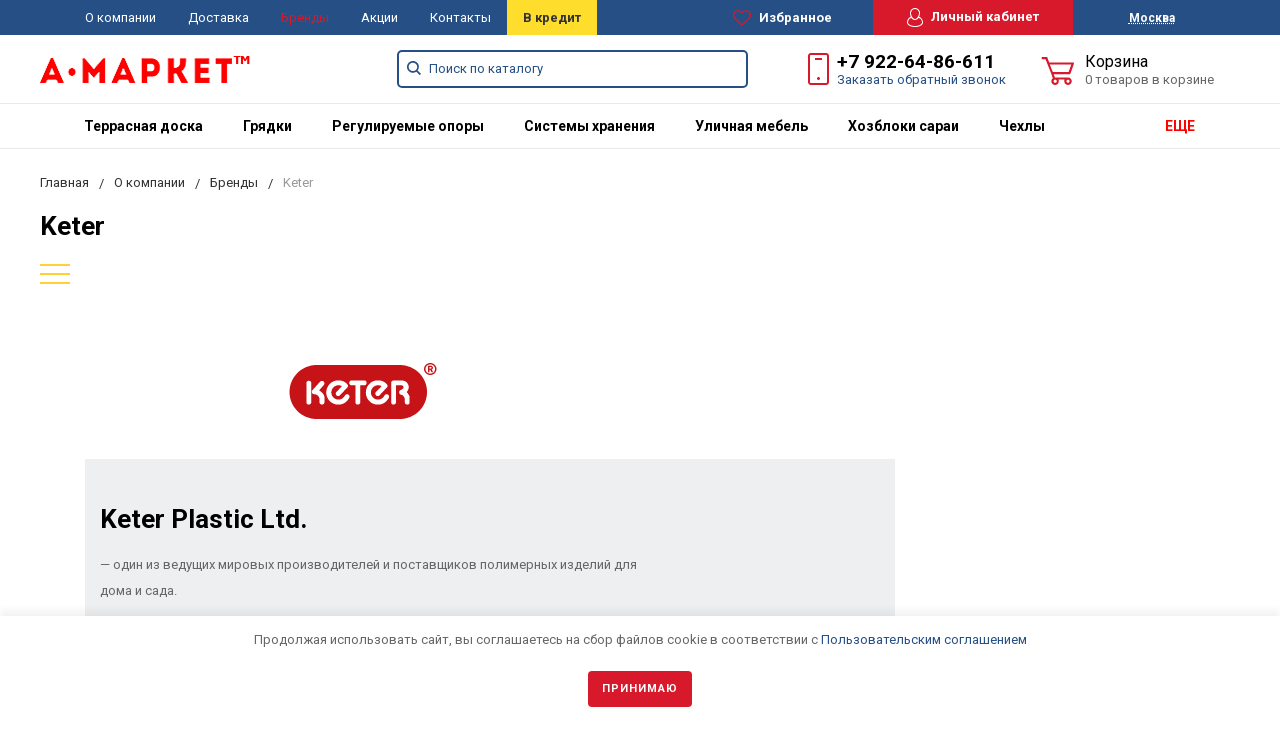

--- FILE ---
content_type: text/html; charset=windows-1251
request_url: https://chita.amarket.online/company/brands/keter/
body_size: 45644
content:






<!DOCTYPE html>
<html lang="ru">
<head>
  <title>Keter (Кетер) - бренд поставщика Интернет-магазина Амаркет</title>

    
         <meta name="yandex-verification" content="8ec2aa08ff355d2a" />
    <meta name="viewport" content="width=device-width, initial-scale=1.0" />
                                                                                                	                  
                    

       

        <meta http-equiv="Content-Type" content="text/html; charset=windows-1251" />
<meta name="keywords" content="Бренды A-MARKET - Интернет-магазина мебели и товаров для кафе, ресорана, гостиницы, пляжа" />
<meta name="description" content="Предлагаем Keter (Кетер) - бренд качественного производителя для  Интернет-магазина Амаркет" />
<link href="https://fonts.googleapis.com/css?family=Roboto:400,400italic,700,700italic,900,900italic&subset=cyrillic-ext,cyrillic,latin" type="text/css"  rel="stylesheet" />
<link href="/bitrix/js/ui/design-tokens/dist/ui.design-tokens.min.css?169388930322029" type="text/css"  rel="stylesheet" />
<link href="/bitrix/js/ui/fonts/opensans/ui.font.opensans.min.css?16938892272320" type="text/css"  rel="stylesheet" />
<link href="/bitrix/js/main/popup/dist/main.popup.bundle.min.css?169388933926598" type="text/css"  rel="stylesheet" />
<link href="/bitrix/cache/css/s1/bitlate_main/default_6ef56f517770aa62be9de3ad4ab52dae/default_6ef56f517770aa62be9de3ad4ab52dae_v1.css?17677297733960" type="text/css"  rel="stylesheet" />
<link href="/bitrix/cache/css/s1/bitlate_main/template_144191f19e8f37a997d4a95890c3d813/template_144191f19e8f37a997d4a95890c3d813_v1.css?1767729775342865" type="text/css"  data-template-style="true" rel="stylesheet" />
<script type="text/javascript">if(!window.BX)window.BX={};if(!window.BX.message)window.BX.message=function(mess){if(typeof mess==='object'){for(let i in mess) {BX.message[i]=mess[i];} return true;}};</script>
<script type="text/javascript">(window.BX||top.BX).message({'pull_server_enabled':'N','pull_config_timestamp':'0','pull_guest_mode':'N','pull_guest_user_id':'0'});(window.BX||top.BX).message({'PULL_OLD_REVISION':'Для продолжения корректной работы с сайтом необходимо перезагрузить страницу.'});</script>
<script type="text/javascript">(window.BX||top.BX).message({'JS_CORE_LOADING':'Загрузка...','JS_CORE_NO_DATA':'- Нет данных -','JS_CORE_WINDOW_CLOSE':'Закрыть','JS_CORE_WINDOW_EXPAND':'Развернуть','JS_CORE_WINDOW_NARROW':'Свернуть в окно','JS_CORE_WINDOW_SAVE':'Сохранить','JS_CORE_WINDOW_CANCEL':'Отменить','JS_CORE_WINDOW_CONTINUE':'Продолжить','JS_CORE_H':'ч','JS_CORE_M':'м','JS_CORE_S':'с','JSADM_AI_HIDE_EXTRA':'Скрыть лишние','JSADM_AI_ALL_NOTIF':'Показать все','JSADM_AUTH_REQ':'Требуется авторизация!','JS_CORE_WINDOW_AUTH':'Войти','JS_CORE_IMAGE_FULL':'Полный размер'});</script>

<script type="text/javascript" src="/bitrix/js/main/core/core.min.js?1693889342219752"></script>

<script>BX.setJSList(['/bitrix/js/main/core/core_ajax.js','/bitrix/js/main/core/core_promise.js','/bitrix/js/main/polyfill/promise/js/promise.js','/bitrix/js/main/loadext/loadext.js','/bitrix/js/main/loadext/extension.js','/bitrix/js/main/polyfill/promise/js/promise.js','/bitrix/js/main/polyfill/find/js/find.js','/bitrix/js/main/polyfill/includes/js/includes.js','/bitrix/js/main/polyfill/matches/js/matches.js','/bitrix/js/ui/polyfill/closest/js/closest.js','/bitrix/js/main/polyfill/fill/main.polyfill.fill.js','/bitrix/js/main/polyfill/find/js/find.js','/bitrix/js/main/polyfill/matches/js/matches.js','/bitrix/js/main/polyfill/core/dist/polyfill.bundle.js','/bitrix/js/main/core/core.js','/bitrix/js/main/polyfill/intersectionobserver/js/intersectionobserver.js','/bitrix/js/main/lazyload/dist/lazyload.bundle.js','/bitrix/js/main/polyfill/core/dist/polyfill.bundle.js','/bitrix/js/main/parambag/dist/parambag.bundle.js']);
</script>
<script type="text/javascript">(window.BX||top.BX).message({'MAIN_USER_CONSENT_REQUEST_TITLE':'Согласие пользователя','MAIN_USER_CONSENT_REQUEST_BTN_ACCEPT':'Принимаю','MAIN_USER_CONSENT_REQUEST_BTN_REJECT':'Не принимаю','MAIN_USER_CONSENT_REQUEST_LOADING':'Загрузка..','MAIN_USER_CONSENT_REQUEST_ERR_TEXT_LOAD':'Не удалось загрузить текст соглашения.','MAIN_USER_CONSENT_REQUEST_URL_CONFIRM':'Ознакомьтесь с текстом по ссылке'});</script>
<script type="text/javascript">(window.BX||top.BX).message({'LANGUAGE_ID':'ru','FORMAT_DATE':'DD.MM.YYYY','FORMAT_DATETIME':'DD.MM.YYYY HH:MI:SS','COOKIE_PREFIX':'BITRIX_SM','SERVER_TZ_OFFSET':'10800','UTF_MODE':'N','SITE_ID':'s1','SITE_DIR':'/','USER_ID':'','SERVER_TIME':'1769830717','USER_TZ_OFFSET':'0','USER_TZ_AUTO':'Y','bitrix_sessid':'a3e7844ff7a978e54235b04b75a413e2'});</script>


<script type="text/javascript" src="/bitrix/js/pull/protobuf/protobuf.min.js?166016915076433"></script>
<script type="text/javascript" src="/bitrix/js/pull/protobuf/model.min.js?166016915014190"></script>
<script type="text/javascript" src="/bitrix/js/main/core/core_promise.min.js?15706214462490"></script>
<script type="text/javascript" src="/bitrix/js/rest/client/rest.client.min.js?16601692119240"></script>
<script type="text/javascript" src="/bitrix/js/pull/client/pull.client.min.js?169388929248309"></script>
<script type="text/javascript" src="/bitrix/js/main/popup/dist/main.popup.bundle.min.js?169388933865670"></script>
<script type="text/javascript">BX.setJSList(['/local/templates/bitlate_main/js/jquery.min.js','/local/templates/bitlate_main/js/foundation.min.js','/local/templates/bitlate_main/js/isotope.pkgd.min.js','/local/templates/bitlate_main/js/slideout.min.js','/local/templates/bitlate_main/js/owl.carousel.min.js','/local/templates/bitlate_main/js/fancybox.min.js','/local/templates/bitlate_main/js/fancybox-thumbs.js','/local/templates/bitlate_main/js/zoomsl.min.js','/local/templates/bitlate_main/js/selectbox.min.js','/local/templates/bitlate_main/js/mask.min.js','/local/templates/bitlate_main/js/yandex.maps.js','/local/templates/bitlate_main/js/main.js','/local/templates/bitlate_main/js/jquery.responsiveTabs.min.js','/local/templates/bitlate_main/js/colorpicker.min.js','/local/templates/bitlate_main/js/jquery.validate.min.js','/local/templates/bitlate_main/js/horsey.min.js','/local/templates/bitlate_main/js/custom.js','/local/templates/bitlate_main/js/site.js','/local/templates/bitlate_main/js/slick.min.js','/local/templates/bitlate_main/components/sotbit/regions.choose/kmp_alphabetical/script.js','/bitrix/components/bitrix/search.title/script.js','/local/templates/bitlate_main/components/bitrix/sale.basket.basket.line/.default/script.js','/local/templates/bitlate_main/components/bitrix/sale.basket.basket.line/mini/script.js','/local/templates/bitlate_main/js/slick/slick.min.js','/local/templates/bitlate_main/js/jquery.magnific-popup.min.js','/local/templates/bitlate_main/assets/js/foundation.js','/local/templates/bitlate_main/assets/js/app.js','/local/templates/bitlate_main/components/bitrix/catalog.section/favorites/script.js','/bitrix/components/bitrix/main.userconsent.request/templates/.default/user_consent.js']);</script>
<script type="text/javascript">BX.setCSSList(['/local/templates/bitlate_main/themes/indigo_red/css/main.css','/local/templates/bitlate_main/css/custom.css','/local/templates/bitlate_main/js/responsive-tabs.css','/local/templates/bitlate_main/js/magnific-popup.css','/local/templates/bitlate_main/js/slick.css','/local/templates/bitlate_main/assets/css/app.css','/local/templates/bitlate_main/assets/css/foundation.css','/local/templates/bitlate_main/js/slick/slick.css','/local/templates/bitlate_main/js/slick/slick-theme.css','/local/templates/bitlate_main/css/style_plitki.css','/local/templates/bitlate_main/css/geolocation.css','/local/templates/bitlate_main/components/sotbit/regions.choose/kmp_alphabetical/style.css','/bitrix/components/bitrix/main.userconsent.request/templates/.default/user_consent.css']);</script>
<script type="text/javascript">var bxDate = new Date(); document.cookie="BITRIX_SM_TIME_ZONE="+bxDate.getTimezoneOffset()+"; path=/; expires=Fri, 01 Jan 2027 00:00:00 +0300"</script>



<script type="text/javascript"  src="/bitrix/cache/js/s1/bitlate_main/template_83cc0624d52742433408bd88cb6f8f9a/template_83cc0624d52742433408bd88cb6f8f9a_v1.js?1767729786755609"></script>
<script type="text/javascript"  src="/bitrix/cache/js/s1/bitlate_main/default_3869fbbd824626256319c6712e754458/default_3869fbbd824626256319c6712e754458_v1.js?176772977320413"></script>
<script type="text/javascript">var _ba = _ba || []; _ba.push(["aid", "9ea7608fa5401f421006df1edf1b80e9"]); _ba.push(["host", "chita.amarket.online"]); (function() {var ba = document.createElement("script"); ba.type = "text/javascript"; ba.async = true;ba.src = (document.location.protocol == "https:" ? "https://" : "http://") + "bitrix.info/ba.js";var s = document.getElementsByTagName("script")[0];s.parentNode.insertBefore(ba, s);})();</script>


  
     <meta name="yandex-verification" content="b8eb1ae6e5c0311a" />               
    <link rel="icon" type="image/x-icon" href="/local/templates/bitlate_main/favicon.png" />
    <style>
      .existence.few .existence-count, .existence.nope .existence-count{
       display:none !important; 
      }
    </style>
    <meta name="google-site-verification" content="c_ejk1PsfHwBTUY4xVEHBg8LYWP4j-zgzPcO1Kt3X5I" />
	<meta name="yandex-verification" content="8ec2aa08ff355d2a" />
    <link rel="stylesheet" href="https://cdnjs.cloudflare.com/ajax/libs/Swiper/4.2.6/css/swiper.css">    
<style>
.header-main-menu{
}
.header-main-menu .header-main-menu-block {
    margin-left: -21px;
}
@media screen and (min-width: 77.375em){
.header-main-menu .header-main-menu-block {
    max-width: 69rem;
}}
</style>
</head>
<body >
        <div style="height: 0; width: 0; position: absolute; visibility: hidden">
        <!-- inject:svg -->
        <svg xmlns="http://www.w3.org/2000/svg"><symbol id="svg-icon-cart" viewBox="0 0 30 26"><path d="M24.3 24c.8 0 1.5-.7 1.5-1.5s-.7-1.5-1.5-1.5c-.5 0-1.5.5-1.5 1.5 0 .6.6 1.5 1.5 1.5m-11.9 0c.8 0 1.5-.7 1.5-1.5 0-.2 0-.4-.1-.6-.3-.5-.7-.9-1.5-.9-.5 0-.8.3-.8.3-.4.3-.6.7-.6 1.2 0 .8.7 1.5 1.5 1.5m12.4-10L27 8l.4-1c.1-.1-.1.1 0 0h-20l2.8 7H24.4m-.1 12c-1.9 0-3.5-1.6-3.5-3.5 0-.5.1-1 .3-1.5h-5.6c.2.5.3 1 .3 1.5 0 1.9-1.6 3.5-3.5 3.5s-3.5-1.6-3.5-3.5c0-1.2.6-2.2 1.4-2.8L8.9 16v-.1L3.4 2H0V0h4.9l1.9 5h21.9c1.5 0 1.3.6.4 3.2-.2.4.2-.4 0 0L26.7 15c-.4 1-.9 1-.9 1H11l1.1 3H24.3c1.9 0 3.5 1.6 3.5 3.5-.1 1.9-1.6 3.5-3.5 3.5z"/></symbol><symbol id="svg-icon-colorpicker" viewBox="0 0 38 38"><path d="M19.55 15.987L22 18.438l-5.865 5.871-3.268 1.686-.867-.866 1.685-3.272zm4.614.072l1.361-1.359a1.591 1.591 0 0 0-2.255-2.246l-1.361 1.356-.564-.562a.8.8 0 0 0-1.129 1.123l3.384 3.374a.8.8 0 0 0 1.127 0 .793.793 0 0 0 0-1.124z" fill-rule="evenodd"/></symbol><symbol id="svg-icon-compare-hover" viewBox="0 0 13 15"><path d="M7 15V0h6v15H7zm4-13H9v11h2V2zM0 6h6v9H0V6zm2 7h2V8H2v5z"/></symbol><symbol id="svg-icon-compare" viewBox="0 0 21 26"><path d="M19 24V2h-5v22h5M7 24V11H2v13h5m14 2h-9V0h9v26zM9 26H0V9h9v17z"/></symbol><symbol id="svg-icon-delivery" viewBox="0 0 27 24"><path class="st0" d="M25 24H2c-1.1 0-2-.9-2-2V2C0 .9.9 0 2 0h23c1.1 0 2 .9 2 2v20c0 1.1-.9 2-2 2zM18 2H9v6h9V2zm7 0h-5v8H7V2H2v20h23V2z"/></symbol><symbol id="svg-icon-doc" viewBox="0 0 32 39"><path d="M21.62 0H0v39h32V10.41L21.62 0zM22 3l7 7h-7V3zM2 37V2h18v10h10v25H2z"/></symbol><symbol id="svg-icon-history" viewBox="0 0 26 28"><path class="st0" d="M24 28H2c-1.1 0-2-.9-2-2V2C0 .9.9 0 2 0h22c1.1 0 2 .9 2 2v24c0 1.1-.9 2-2 2zm0-26H2v24h22V2zm-5 7H7V7h12v2zm0 6H7v-2h12v2zm0 6H7v-2h12v2z"/></symbol><symbol id="svg-icon-liked-hover" viewBox="0 0 18 16"><path d="M17.4 6.7C16.2 9.5 9 15.9 9 16c0-.1-7.2-6.5-8.4-9.3C0 5.5 0 4.2.4 3.1.9 2 1.8 1 3 .5 4.1 0 5.3-.1 6.3.2c1.1.3 2 1.2 2.7 2.1.7-1 1.6-1.8 2.7-2.1 1.1-.3 2.2-.2 3.3.3 1.2.5 2.1 1.5 2.6 2.6.4 1.1.4 2.4-.2 3.6zm-1.7-2.4c-.4-.8-.9-1.8-1.9-2.2-.8-.4-1.6 0-2.8.9-1.1.8-2 1.7-2 1.7s-1.1-1-2-1.9c-.8-.8-1.9-1-2.7-.5-1 .4-1.7 1.1-2 2-.2.4-.4.8 0 1.8 1 2 6.7 6.8 6.7 6.9 0-.1 5.8-4.9 6.7-6.9.2-.7.4-1.2 0-1.8z"/></symbol><symbol id="svg-icon-liked" viewBox="0 0 30 26"><path d="M29.2 11.4C27.2 16 15 25.8 15 26c-.1-.2-12.3-10-14.3-14.6-.9-2.2-.9-4.9-.1-6.8.7-1.9 2.2-2.8 4.3-3.8 1.8-.9 3.8-1 5.6-.4 1.8.5 3.4 1.8 4.5 3.4C16.1 2.1 17.7.9 19.5.4c1.8-.5 3.8-.4 5.6.4 2.1 1 3.6 2.1 4.3 4 .8 1.8.8 4.4-.2 6.6zM25 3c-2.4-1.8-6-1.5-10 3-4.2-4.5-7.1-4.6-10-3-1.1.5-3 2.3-3 4 0 2.1.2 2.8 1 4 3.4 5.4 11.9 11.8 12 12 .1-.2 9.2-7 12-12 .8-1.4 1-2.2 1-4 0-1.4-1.3-2.8-3-4z"/></symbol><symbol id="svg-icon-load-more" viewBox="0 0 41 41"><path d="M40.243 25.6a.779.779 0 0 0-.164-.444.777.777 0 0 0-.11-.114.941.941 0 0 0-.893-.183l-.028.01a.77.77 0 0 0-.272.173l-8.11 4.614a.873.873 0 0 0 1.077 1.375l5.792-2.784a18.679 18.679 0 0 1-35.069-2.8.869.869 0 0 0-1.682.453 20.41 20.41 0 0 0 38.038 3.676l.436 5.3a.872.872 0 0 0 1.742-.15zm-.03-10.486a20.411 20.411 0 0 0-38.037-3.678L1.74 6.142A.872.872 0 0 0 0 6.285l.752 9.122a.777.777 0 0 0 .166.452.823.823 0 0 0 .115.119.867.867 0 0 0 .778.209.9.9 0 0 0 .11-.027l.032-.012a.764.764 0 0 0 .268-.169l8.112-4.616A.873.873 0 0 0 9.26 9.988l-5.792 2.785a18.679 18.679 0 0 1 35.07 2.8.869.869 0 0 0 1.676-.461z"/></symbol><symbol id="svg-icon-m-toggle" viewBox="0 0 23 19"><path fill-rule="evenodd" d="M0 19v-3h23v3H0zM0 8h23v3H0V8zm0-8h23v3H0V0z"/></symbol><symbol id="svg-icon-menu-more" viewBox="0 0 33 9"><path fill-rule="evenodd" d="M28.5 9A4.5 4.5 0 0 1 24 4.5C24 2.02 26.02 0 28.5 0a4.5 4.5 0 0 1 0 9zm0-7a2.5 2.5 0 0 0 0 5 2.5 2.5 0 0 0 0-5zm-12 7A4.5 4.5 0 0 1 12 4.5C12 2.02 14.02 0 16.5 0a4.5 4.5 0 0 1 0 9zm0-7a2.5 2.5 0 0 0 0 5 2.5 2.5 0 0 0 0-5zm-12 7A4.5 4.5 0 0 1 0 4.5C0 2.02 2.02 0 4.5 0a4.5 4.5 0 0 1 0 9zm0-7a2.5 2.5 0 0 0 0 5 2.5 2.5 0 0 0 0-5z"/></symbol><symbol id="svg-icon-metro" viewBox="0 0 16 11"><path d="M8 11l2.6-4.411 1.079 2.987h-.871v1.315H16V9.577h-.991L11.279 0 8 5.9 4.721 0 .991 9.577H0v1.315h5.192V9.577h-.871L5.4 6.589z"/></symbol><symbol id="svg-icon-phone" viewBox="0 0 21 32"><path class="st0" d="M18 32H3c-1.7 0-3-1.3-3-3V3c0-1.7 1.3-3 3-3h15c1.7 0 3 1.3 3 3v26c0 1.7-1.3 3-3 3zm1-29c0-.6-.4-1-1-1H3c-.6 0-1 .4-1 1v26c0 .6.4 1 1 1h15c.6 0 1-.4 1-1V3zM7 5h7v2H7V5zm3.5 19c.8 0 1.5.7 1.5 1.5s-.7 1.5-1.5 1.5S9 26.3 9 25.5s.7-1.5 1.5-1.5z"/></symbol><symbol id="svg-icon-placemark" viewBox="0 0 40 47"><circle cx="20" cy="20" r="9" fill="#fff"/><path d="M32.011 7.974A16.989 16.989 0 0 0 7.972 31.986L19.992 44l12.02-12.01a16.956 16.956 0 0 0-.001-24.016zM26 25.983a8.487 8.487 0 1 1 2.491-6 8.479 8.479 0 0 1-2.491 6z" fill-rule="evenodd"/></symbol><symbol id="svg-icon-plus-delivery" viewBox="60 -30 132 71"><path class="icon-secondary" d="M185-.5l1.5-1.5 3.5 3.5-1.5 1.5L185-.5zm7 18.9c0 6-2.4 11.7-6.7 16S175.1 41 169 41c-6.1 0-11.9-2.4-16.3-6.6-4.3-4.3-6.7-9.9-6.7-16 0-6 2.4-11.7 6.7-16 3.9-3.8 7.9-6 13.3-6.4v-4h6v4c5.4.5 9.4 2.7 13.3 6.4 4.3 4.3 6.7 10 6.7 16zM170-6h-2v2h2v-2zm-1 3.8c-11.6 0-21 9.3-21 20.7s9.4 20.7 21 20.7 21-9.3 21-20.7-9.4-20.7-21-20.7zm1 23.2v2c0 .6-.4 1-1 1s-1-.4-1-1v-2c-1.1-.4-2-1.7-2-3s.9-2.6 2-3V3c0-.6.4-1 1-1s1 .4 1 1v12c1.1.4 2 1.7 2 3 0 1.2-.9 2.6-2 3zm-1-4c-.6 0-1 .4-1 1s.4 1 1 1 1-.4 1-1-.4-1-1-1z"/><path class="icon-primary" d="M106 24c0-2.2 1.8-4 4-4s4 1.8 4 4-1.8 4-4 4-4-1.8-4-4zm6 0c0-1.1-.9-2-2-2s-2 .9-2 2 .9 2 2 2 2-.9 2-2zm4 0c0-2.2 1.8-4 4-4s4 1.8 4 4-1.8 4-4 4-4-1.8-4-4zm6 0c0-1.1-.9-2-2-2s-2 .9-2 2 .9 2 2 2 2-.9 2-2zm57-28v-24h-26v17c0 1-1 2-2 2h-24c-1 0-2-1-2-2v-17H99v63h52l2 2H99c-1 0-2-1-2-2v-63c0-.9 1.1-2 2-2h80c1 0 2 1.1 2 2v25l-2-1zm-28-24h-24v17h24v-17zM89.5 25h-20c-.3 0-.5-.2-.5-.5v-1c0-.3.2-.5.5-.5h20c.3 0 .5.2.5.5v1c0 .3-.2.5-.5.5zm0-10h-25c-.3 0-.5-.2-.5-.5v-1c0-.3.2-.5.5-.5h25c.3 0 .5.2.5.5v1c0 .3-.2.5-.5.5zm0-10h-29c-.3 0-.5-.2-.5-.5v-1c0-.3.2-.5.5-.5h29c.3 0 .5.2.5.5v1c0 .3-.2.5-.5.5zm0-10h-25c-.3 0-.5-.2-.5-.5v-1c0-.3.2-.5.5-.5h25c.3 0 .5.2.5.5v1c0 .3-.2.5-.5.5zm0-10h-20c-.3 0-.5-.2-.5-.5v-1c0-.3.2-.5.5-.5h20c.3 0 .5.2.5.5v1c0 .3-.2.5-.5.5z"/></symbol><symbol id="svg-icon-plus-discount" viewBox="48 -40 108 90"><path class="icon-primary" d="M113.5 45c-6.5 0-12.7-1.5-18.2-4.1l1.1-1.7c5.2 2.4 11 3.8 17.2 3.8C135.9 43 154 24.9 154 2.5S135.9-38 113.5-38c-20.8 0-38 15.8-40.2 36h-2c2.2-21.4 20.3-38 42.3-38C137-40 156-21 156 2.5S137 45 113.5 45zM94-9.5c0-4.1 3.4-7.5 7.5-7.5s7.5 3.4 7.5 7.5-3.4 7.5-7.5 7.5S94-5.4 94-9.5zm7.5 5.5c3 0 5.5-2.5 5.5-5.5s-2.5-5.5-5.5-5.5S96-12.5 96-9.5 98.5-4 101.5-4zM132 13.5c0 4.1-3.4 7.5-7.5 7.5s-7.5-3.4-7.5-7.5 3.4-7.5 7.5-7.5 7.5 3.4 7.5 7.5zm-13 0c0 3 2.5 5.5 5.5 5.5s5.5-2.5 5.5-5.5-2.5-5.5-5.5-5.5-5.5 2.5-5.5 5.5zm-19.7.8l31-31 1.4 1.4-31 31-1.4-1.4z"/><path class="icon-secondary" d="M73 49.9c-13.8 0-24.9-11.2-24.9-24.9C48.1 11.2 59.2.1 73 .1 86.8.1 97.9 11.3 97.9 25c0 13.8-11.1 24.9-24.9 24.9zM73 2C60.3 2 50 12.3 50 25s10.3 23 23 23 23-10.3 23-23S85.7 2 73 2zm7.3 30.4c-2.5 0-4.1-.9-5.2-2.4l1.1-1.2c1 1.2 2.2 1.9 4 1.9 2 0 3.6-1.4 3.8-3.2.1-2-1.7-3.1-3.7-3.1-1.3 0-2.4.4-3.4 1.4L76 25v-8h9v2h-7v5c.7-.7 1.4-1.1 2.8-1.1 2.5 0 5.3 1.7 5.1 4.7-.1 2.9-2.7 4.8-5.6 4.8zM70 20l-2.2 2.4L66 21l4-4h2v15h-2V20zm-4 8h-6v-2h6v2z"/></symbol><symbol id="svg-icon-plus-payment" viewBox="52 -35 116 81"><path class="icon-secondary" d="M163-1h-1v11c0 3.2-1.8 5-5 5h-19v-2h19c2 0 3-1 3-3V-1h-12c-3.2 0-5-1.8-5-5v-7c0-3.2 1.8-5 5-5h12v-12c0-2-1-3-3-3h-50c-2 0-3 1-3 3v17h-2v-17c0-3.2 1.8-5 5-5h50c3.2 0 5 1.8 5 5v12h1c3.2 0 5 1.8 5 5v7c0 3.2-1.8 5-5 5zm3-12c0-2-1-3-3-3h-15c-2 0-3 1-3 3v7c0 2 1 3 3 3h15c2 0 3-1 3-3v-7zm-15.5 5c-.8 0-1.5-.7-1.5-1.5s.7-1.5 1.5-1.5 1.5.7 1.5 1.5-.7 1.5-1.5 1.5z"/><path class="icon-primary" d="M132 46H56c-2.2 0-4-1.8-4-4V-7c0-2.2 1.8-4 4-4h76c2.2 0 4 1.8 4 4v49c0 2.2-1.8 4-4 4zm2-53c0-1.1-.9-2-2-2H56c-1.1 0-2 .9-2 2v8h80v-8zm0 10H54v7h80V3zm0 9H54v30c0 1.1.9 2 2 2h76c1.1 0 2-.9 2-2V12zm-18 12h11v11h-11V24zm2 9h7v-7h-7v7zm-58-8h38v2H60v-2zm22 9H60v-2h22v2z"/></symbol><symbol id="svg-icon-plus-return" viewBox="35 -41 82 92"><path class="icon-primary" d="M115 39H89v-2h26v-57H61V3h-2v-23c0-1.1.9-2 2-2h11v-3.5C72-34.1 78.9-41 87.5-41h1c8.6 0 15.5 6.9 15.5 15.5v3.5h11c1.1 0 2 .9 2 2v57c0 1.1-.9 2-2 2zm-13-64.7C102-33 95.9-39 88.4-39h-.9C80.1-39 74-33.1 74-25.7v3.7h28v-3.7z"/><path class="icon-secondary" d="M86 51H36.8c-.5 0-.9-.2-1.3-.5-.3-.3-.5-.8-.5-1.3V6s0-1 1-1h6c1 0 1 0 1 1s0 1-1 1h-5v9h48V7h-4c-1 0-1 0-1-1s0-1 1-1h5c-.1 0 1-.1 1 1v44c0 .5-.5 1-1 1zm-1-33H37v31h48V18zM66 7h-9c-1 0-1 0-1-1s0-1 1-1h9c1 0 1 0 1 1s0 1-1 1zm-17 4c-1 0-1 0-1-1V1c0-1 0-1 1-1s1 0 1 1v9c0 1 0 1-1 1zm24 0c-1 0-1 0-1-1V0c0-1 0-1 1-1s1 0 1 1v10c0 1 0 1-1 1zM53 42V27l-2.6 3.1-1.3-1.3L53 24h2v18h-2zm17-5v5h-2v-5h-9v-2l8-11h3v11h2v2h-2zm-2-11l-7 9h7v-9z"/></symbol><symbol id="svg-icon-profile" viewBox="0 0 16 19"><path class="st0" d="M16 14.3c0 2.6-3 4.7-8 4.7s-8-2.1-8-4.7c0-1.8 1-4.3 3.7-5.7C3.2 7.5 3 6.1 3 5c0-2.8 2.3-5 5-5s5 2.2 5 5c0 1.1-.2 2.4-.8 3.6 2.7 1.4 3.8 4 3.8 5.7zM8 1C5.9 1 4 2.8 4 5.2 4 7.5 5.9 11 8 11s4-3.5 4-5.8C12 2.8 10.1 1 8 1zm3.5 9c-.8 1.2-2 2-3.5 2-1.7 0-2.8-.8-3.6-2-2.5.3-3.4 3.2-3.4 4.5C1 16 3.7 18 8 18s7-1.9 7-3.5c0-1.4-.8-4.3-3.5-4.5z"/></symbol><symbol id="svg-icon-question" viewBox="0 0 29 56"><path d="M2 7c3.28-4 6.68-5 11-5a13.737 13.737 0 0 1 14 14c.16 9.2-7.6 14.2-16 15v16h2c.08-4-.08-10 0-14 9.84-1.44 15.92-8.2 16-17 .08-9.52-8-16-16-16A16.065 16.065 0 0 0 0 6zm11 49v-2h-2v2h2z"/></symbol><symbol id="svg-icon-ruble" viewBox="0 0 12 17"><path class="st0" d="M11.5 2.6c-.3-.7-.7-1.1-1.1-1.5C10 .7 9.2.3 8.6.2 8.2 0 7.5 0 6.7 0H1v8H0v2h1v2H0v2h1v3h2v-3h6v-2H3v-2h4c1.8 0 2.9-.9 3.7-1.9.8-.9 1.3-1.7 1.3-3.2 0-1.2-.2-1.7-.5-2.3zM9 7.1c-.4.5-.9.9-2 .9H3V2h4c.8 0 1.1 0 1.4.1.6.2.8.5 1.1.9.3.5.5 1 .5 2s-.5 1.5-1 2.1z"/></symbol><symbol id="svg-icon-search" viewBox="0 0 14 14"><path class="st0" d="M14 12.8l-3.4-3.4c.8-1 1.3-2.3 1.3-3.6 0-3.2-2.7-5.8-6-5.8C2.7 0 0 2.6 0 5.9c0 3.2 2.7 5.9 5.9 5.9 1.3 0 2.5-.4 3.5-1.1l3.4 3.4 1.2-1.3zm-8.1-2.7c-2.4 0-4.3-1.9-4.3-4.2 0-2.3 1.9-4.2 4.3-4.2s4.3 1.9 4.3 4.2c0 1.3-.6 2.4-1.5 3.2-.8.7-1.8 1-2.8 1z"/></symbol><symbol id="svg-icon-social-facebook" viewBox="0 0 8 15"><path class="st0" d="M8 5H5V3c0-.6.7-1 1-1h2V0H5.3C2.4 0 2 1.8 2 3v2H0v2h2v8h3V7h3V5z"/></symbol><symbol id="svg-icon-social-google" viewBox="0 0 15 15"><path class="st0" d="M7.5.7c.1.1.2.2.4.3.2.2.3.3.5.6.1.2.3.5.4.7.1.3.1.6.1 1 0 .7-.2 1.3-.5 1.7-.2.3-.3.5-.5.6l-.6.6-.4.4c-.1.1-.1.3-.1.5s.1.4.2.5c.1.2.2.3.3.4l.7.5c.4.3.8.7 1.1 1.1.3.4.5 1 .5 1.6 0 1-.4 1.8-1.3 2.5-.9.9-2.3 1.3-4 1.3-1.4 0-2.5-.3-3.2-.9-.7-.5-1.1-1.2-1.1-1.9 0-.4.1-.8.4-1.2.2-.4.6-.8 1.2-1.2.7-.4 1.4-.6 2.1-.7.7-.1 1.3-.2 1.8-.2-.2-.2-.3-.4-.4-.6-.1-.2-.2-.5-.2-.8 0-.2 0-.3.1-.4 0-.1.1-.2.1-.3h-.7c-1.1 0-1.9-.3-2.5-1-.6-.6-.9-1.3-.9-2.1 0-1 .4-1.8 1.3-2.6C2.9.6 3.5.3 4.1.2 4.8.1 5.3 0 5.9 0H10L8.7.7H7.5zm.8 11.4c0-.5-.2-.9-.5-1.3-.4-.4-1-.8-1.7-1.4H4.8c-.4.1-.9.2-1.3.3-.1.1-.3.1-.5.2s-.4.2-.6.4c-.2.2-.4.4-.5.6-.2.3-.2.6-.2.9 0 .7.3 1.3 1 1.7.6.4 1.5.7 2.6.7 1 0 1.7-.2 2.2-.6.5-.4.8-.9.8-1.5zM5.4 6.3c.5 0 1-.2 1.4-.6.1-.2.2-.5.3-.8v-.7c0-.8-.2-1.6-.6-2.3-.2-.3-.4-.7-.8-.9C5.4.8 5 .7 4.6.7c-.6 0-1 .2-1.4.6-.3.4-.4.9-.4 1.5 0 .7.2 1.4.6 2.2.2.4.5.7.8.9.4.3.8.4 1.2.4z"/><path class="st1" d="M12 5h1v5h-1V5z"/><path class="st1" d="M15 7v1h-5V7h5z"/></symbol><symbol id="svg-icon-social-instagram" viewBox="0 0 16 16"><path class="st0" d="M2.1 0H14c1.1 0 2 .9 2 2.1V14c0 1.1-.9 2.1-2.1 2.1H2.1C.9 16 0 15.1 0 13.9V2.1C0 .9.9 0 2.1 0zm10.4 2c-.2 0-.5.3-.5.5v1c0 .2.3.5.5.5h1c.2 0 .5-.3.5-.5v-1c0-.2-.3-.5-.5-.5h-1zM14 6l-1.2.4c.1.4.2 1.3.2 1.7 0 2.7-2.2 4.8-5 4.8-2.7 0-5-2.2-5-4.8 0-.5 0-1.3.2-1.7L2 6v7c0 .4.7 1 1 1h10c.4 0 1-.7 1-1V6zM8 5C6.3 5 5 6.3 5 8s1.3 3 3 3 3-1.3 3-3-1.4-3-3-3z"/></symbol><symbol id="svg-icon-social-ok" viewBox="0 0 8 14"><path class="st0" d="M4 7.2C2 7.2.4 5.6.4 3.6S2 0 4 0s3.6 1.6 3.6 3.6S6 7.2 4 7.2zm0-5.1c-.8 0-1.5.7-1.5 1.5S3.2 5.1 4 5.1s1.5-.7 1.5-1.5S4.8 2.1 4 2.1zm3.5 7.2c-.6.4-1.3.7-2.1.9l2 2c.4.4.4 1.1 0 1.5-.4.4-1.1.4-1.5 0l-2-2-2 2c-.1.2-.3.3-.6.3s-.5-.1-.7-.3c-.4-.4-.4-1.1 0-1.5l2-2c-.8-.2-1.5-.5-2.1-.9C0 9-.2 8.3.2 7.8c.3-.5 1-.6 1.4-.3 1.5.9 3.3.9 4.8 0 .5-.3 1.1-.2 1.4.3.4.5.2 1.2-.3 1.5z"/></symbol><symbol id="svg-icon-social-twitter" viewBox="0 0 14 12"><path class="st0" d="M14 1.4c-.5.2-1.1.4-1.7.5.6-.4 1.1-1 1.3-1.7-.6.3-1.2.6-1.8.7-.5-.6-1.3-1-2.1-1C8.1 0 6.8 1.4 6.8 3c0 .2 0 .5.1.7C4.5 3.6 2.4 2.4 1 .6c-.3.4-.4.9-.4 1.5 0 1 .5 2 1.3 2.5-.5 0-.9-.1-1.3-.4 0 1.5 1 2.7 2.3 3-.3.1-.5.1-.8.1-.2 0-.4 0-.5-.1.3 1.3 1.4 2.2 2.7 2.2-1 .8-2.2 1.3-3.6 1.3H0c1.3.8 2.8 1.3 4.4 1.3 5.3 0 8.2-4.6 8.2-8.6V3c.5-.4 1-1 1.4-1.6z"/></symbol><symbol id="svg-icon-social-vk" viewBox="0 0 9 13"><path class="st0" d="M8.4 6.9c-.4-.5-1-.9-1.7-1v-.1c.5-.2.9-.6 1.1-1.1.3-.5.5-1 .5-1.7 0-.5-.1-1-.3-1.5-.2-.4-.5-.8-.9-1C6.7.3 6.3.2 5.9.1 5.4 0 4.8 0 4 0H0v13h4.5c.8 0 1.4-.1 1.9-.2.5-.2 1-.4 1.4-.8.4-.3.6-.7.9-1.2.2-.6.3-1.1.3-1.8 0-.9-.2-1.6-.6-2.1zM5.3 4.4c-.1.2-.3.4-.5.5-.2.1-.4.2-.6.2H2.8V2.4h1.3c.3 0 .5.1.7.2.2 0 .3.2.4.4.1.2.1.4.1.6.1.4 0 .6 0 .8zm.6 5.4c-.1.2-.3.4-.6.6-.3.1-.6.2-.9.2H2.8V7.4h1.7c.3 0 .5.1.7.1.3.1.5.3.7.5.1.2.2.6.2 1 0 .3-.1.6-.2.8z"/></symbol><symbol id="svg-icon-subscribe" viewBox="0 0 26 19"><path class="st0" d="M26 9.3s0-.1 0 0c0-.1 0-.1 0 0v-.1s0-.1-.1-.1L20 1c-.1-.2-1.6-1-3-1H9C7.5 0 6.1.8 6 1L.1 9s0 .1-.1.1V18.3c0 .4.3.7.8.7h24.5c.4 0 .8-.3.8-.8L26 9.3zM8 2h10l6 7h-8c-.4 0 0 .6 0 1 0 1.8-1.1 3-3 3s-3-1.2-3-3c0-.4-.6-1-1-1H2l6-7zm16 15H2v-6h6c.4 2.3 2.5 4 5 4s4.6-1.7 5-4h6v6z"/></symbol><symbol id="svg-icon-timer" viewBox="0 0 20 22"><path class="st0" d="M20 12c0 5.5-4.5 10-10 10S0 17.5 0 12c0-5.2 3.9-9.4 9-9.9V0h2v2.1c1.8.2 3.5.9 4.9 1.9L17 2l1.8 1.1-1.3 2.3C19 7.1 20 9.4 20 12zM10 4c-4.4 0-8 3.6-8 8s3.6 8 8 8 8-3.6 8-8-3.6-8-8-8zM9 8h2v5H9V8z"/></symbol><symbol id="svg-icon-up-down" viewBox="-1 -2 12 21"><path class="st0" d="M4 19V-2h2v21H4zM9.6 5L6 1v-3l5 5.6L9.6 5zM.4 5L-1 3.6 4-2v3L.4 5z"/></symbol><symbol id="svg-icon-view-list" viewBox="0 0 15 15"><path d="M0 3V0h3v3H0zm5 0V0h10v3H5zM0 9V6h3v3H0zm5 0V6h10v3H5zm-5 6v-3h3v3H0zm5 0v-3h10v3H5z"/></symbol><symbol id="svg-icon-view-mini" viewBox="0 0 15 14"><path d="M0 2V0h15v2H0zm0 4V4h15v2H0zm0 4V8h15v2H0zm0 4v-2h15v2H0z"/></symbol><symbol id="svg-icon-view-tile" viewBox="0 0 15 15"><path d="M0 3V0h3v3H0zm6 0V0h3v3H6zM0 9V6h3v3H0zm6 0V6h3v3H6zm-6 6v-3h3v3H0zm6 0v-3h3v3H6zm6-12V0h3v3h-3zm0 6V6h3v3h-3zm0 6v-3h3v3h-3z"/></symbol></svg>
        <!-- endinject -->
    </div>
    
    <nav id="mobile-menu" class="mobile-menu hide-for-xlarge ajax-menu">
					<div class="mobile-menu-wrapper">
				<a href="/personal/" class="button mobile-menu-profile relative">
					<svg class="icon">
						<use xlink:href="#svg-icon-profile"></use>
					</svg>
					Личный кабинет				</a>
				<div class="is-drilldown">
					<ul class="vertical menu mobile-menu-main">
						<li class="menu-item-credit"><a href="/upload/tinkoff.pdf" target="_blank">В кредит</a></li>
					</ul>
					    <ul class="vertical menu mobile-menu-main" data-drilldown data-wrapper="" data-back-button="<li class='js-drilldown-back'><a href='javascript:;'>Вернуться назад</a></li>">
                                                <li><a href="/catalog/terrasnaya-doska/">Террасная доска</a>
                    <ul class="menu vertical">
                                                                                            <li><a href="/catalog/doska_dpk/">Доска из ДПК</a></li>
                                                                                                            <li><a href="/catalog/podstupenok/">Подступенок</a></li>
                                                                                                            <li><a href="/catalog/stupeni_iz_dpk/">Ступени из ДПК</a></li>
                                                                                                            <li><a href="/catalog/terrasnaya_doska_iz_mineralno_polimernogo_kompozita_mpk/">Доска из МПК</a></li>
                                                                                                            <li><a href="/catalog/mdpk_doska/">МДПК доска</a></li>
                                                                                                            <li><a href="/catalog/aksessuary_dlya_doski/">Комплектующие для доски</a></li>
                                                                                                            <li><a href="/catalog/deshevaya-terrasnaya-doska-iz-dpk/">Дешевая террасная доска</a></li>
                                                                                                            <li><a href="/catalog/palubnaya-doska/">Палубная доска</a></li>
                                                                                                            <li><a href="/catalog/terrasnaya-doska-cena/">Доска Премиум</a></li>
                                                                            </ul></li>                                        <li><a href="/catalog/bordiyr_dlya_klumb_i_gryadok/">Грядки</a>
                    <ul class="menu vertical">
                                                                                            <li><a href="/catalog/gryadki-iz-dpk/">Грядки из ДПК</a></li>
                                                                                                            <li><a href="/catalog/gryadki_iz_pvkh/">Грядки из ПВХ</a></li>
                                                                                                            <li><a href="/catalog/otsinkovannye_gryadki/">Оцинкованные грядки</a></li>
                                                                            </ul></li>                                        <li><a href="/catalog/reguliruemye_opory_dlya_lag_i_plitki/">Регулируемые опоры</a>
                    <ul class="menu vertical">
                                                                                            <li><a href="/catalog/reguliruemye_opory_hilst/">Регулируемые опоры HILST</a></li>
                                                                                                            <li><a href="/catalog/reguliruemye_opory_level/">Регулируемые опоры Level</a></li>
                                                                                                            <li><a href="/catalog/reguliruemye_opory_over/">Регулируемые опоры GlobGarden</a></li>
                                                                                                            <li><a href="/catalog/reguliruemye_opory_kronex/">Регулируемые опоры KRONEX</a></li>
                                                                                                            <li><a href="/catalog/krovelnye_opory/">Кровельные опоры</a></li>
                                                                            </ul></li>                                        <li><a href="/catalog/sistemy_khraneniya/">Системы хранения</a>
                    <ul class="menu vertical">
                                                                                            <li><a href="/catalog/yashchik_plastikovyy/">Ящик пластиковый</a></li>
                                                                                                            <li><a href="/catalog/yashiki_i_sunduki_dlya_ulitsi/">Ящики и сундуки для улицы</a></li>
                                                                                                            <li><a href="/catalog/plastikovye_shkafy_i_tumby/">Пластиковые шкафы и тумбы</a></li>
                                                                                                            <li><a href="/catalog/plastikovyy_shkaf/">Пластиковый шкаф</a></li>
                                                                                                            <li><a href="/catalog/yashchiki_dlya_instrumentov/">Ящик для инструментов</a></li>
                                                                            </ul></li>                                        <li><a href="/catalog/ulichnaya_mebel/">Уличная мебель</a>
                    <ul class="menu vertical">
                                                                                            <li><a href="/catalog/komplekty_ylichnoy_mebeli/">Комплекты мебели</a></li>
                                                                                                            <li><a href="/catalog/mebel_dlya_restorana/">Мебель для ресторана</a></li>
                                                                                                            <li><a href="/catalog/mebel_dlya_kafe/">Мебель для кафе</a></li>
                                                                                                            <li><a href="/catalog/mebel_na_balkon/">Мебель на балкон</a></li>
                                                                                                            <li><a href="/catalog/sadovaya_mebel/">Садовая мебель</a></li>
                                                                                                            <li><a href="/catalog/divani_dlya_ulitsi/">Диваны</a></li>
                                                                                                            <li><a href="/catalog/kresla/">Кресла</a></li>
                                                                                                            <li><a href="/catalog/stulya_dlya_restoranov/">Стулья</a></li>
                                                                                                            <li><a href="/catalog/stoly_dlya_cafe/">Столы</a></li>
                                                                                                            <li><a href="/catalog/gamaki/">Гамаки</a></li>
                                                                                                            <li><a href="/catalog/kresla_iz_iskusstvennogo_rotanga/">Кресла из искусственного ротанга</a></li>
                                                                                                            <li><a href="/catalog/krovati/">Кровати</a></li>
                                                                                                            <li><a href="/catalog/mebel_mokka/">Мебель MOKKA</a></li>
                                                                            </ul></li>                                        <li><a href="/catalog/sarai_hozbloki/">Хозблоки сараи</a>
                    <ul class="menu vertical">
                                                                                            <li><a href="/catalog/plastikovye_sarai/">Пластиковые сараи</a></li>
                                                                                                            <li><a href="/catalog/khozblok/">Хозблоки</a></li>
                                                                                                            <li><a href="/catalog/metallicheskie_sarai/">Металлические сараи</a></li>
                                                                                                            <li><a href="/catalog/tentovye_saray/">Тентовые сараи</a></li>
                                                                                                            <li><a href="/catalog/saraj-iz-dpk/">Сарай из ДПК</a></li>
                                                                                                            <li><a href="/catalog/carai_lifetime/">Cараи LifeTime</a></li>
                                                                                                            <li><a href="/catalog/carai_woodlook/">Cараи WoodLook</a></li>
                                                                                                            <li><a href="/catalog/sarai_blackfox/">Сараи BlackFox</a></li>
                                                                                                            <li><a href="/catalog/sarai_keter/">Сараи KETER</a></li>
                                                                                                            <li><a href="/catalog/sarai_wotex/">Сараи WOTEX</a></li>
                                                                                                            <li><a href="/catalog/sarai_palram_skylight/">Сараи Palram SkyLight</a></li>
                                                                            </ul></li>                                        <li><a href="/catalog/chekhly/">Чехлы</a>
                    <ul class="menu vertical">
                                                                                            <li><a href="/catalog/chekhly_dlya_sadovoy_mebeli/">Чехлы для садовой мебели</a></li>
                                                                                                            <li><a href="/catalog/chekhly_dlya_ulichnoy_mebeli/">Чехлы для уличной мебели</a></li>
                                                                                                            <li><a href="/catalog/chekhol_dlya_teplitsy_iz_armirovannoy_plyenki/">Чехол для теплицы из армированной плёнки</a></li>
                                                                                                            <li><a href="/catalog/ukrytie_dlya_rasteniy/">Чехлы-укрытия для растений</a></li>
                                                                            </ul></li>                                        <li><a href="/catalog/ograzhdeniya/">Ограждения</a>
                    <ul class="menu vertical">
                                                                                            <li><a href="/catalog/plastikovye-ograzhdeniya-dlya-terrasy/">Пластиковые ограждения для террасы</a></li>
                                                                                                            <li><a href="/catalog/ograzhdeniya-iz-dpk/">Ограждения из ДПК</a></li>
                                                                                                            <li><a href="/catalog/ograzhdeniya_dlya_lestnits/">Ограждения для лестниц</a></li>
                                                                                                            <li><a href="/catalog/ograzhdenie_balkona/">Ограждение балкона</a></li>
                                                                            </ul></li>                                        <li><a href="/catalog/teplitsy/">Теплицы</a>
                    <ul class="menu vertical">
                                                                                            <li><a href="/catalog/parniki/">Парники</a></li>
                                                                                                            <li><a href="/catalog/tentovye_teplitsy/">Тентовые теплицы</a></li>
                                                                                                            <li><a href="/catalog/teplitsy_iz_armirovannoy_plyenki/">Теплицы из армированной плёнки</a></li>
                                                                                                            <li><a href="/catalog/tent_dlya_teplitsy/">Тент для теплицы</a></li>
                                                                                                            <li><a href="/catalog/teplitsy_iz_polikarbonata/">Теплицы из поликарбоната</a></li>
                                                                                                            <li><a href="/catalog/aksessuary_dlya_teplits/">Комплектующие для теплиц</a></li>
                                                                                                            <li><a href="/catalog/karkas_teplitsy/">Каркас теплицы</a></li>
                                                                                                            <li><a href="/catalog/parniki_i_komplektuyushchie/">Парники комплектующие</a></li>
                                                                            </ul></li>                                        <li><a href="/catalog/zabory/">Заборы</a>
                    <ul class="menu vertical">
                                                                                            <li><a href="/catalog/alyuminievye_zabory_hilst/">Алюминиевые заборы HILST</a></li>
                                                                                                            <li><a href="/catalog/plastikovye_zabory_pvkh/">Пластиковые заборы</a></li>
                                                                                                            <li><a href="/catalog/zabory_iz_dpk/">Заборы из ДПК</a></li>
                                                                                                            <li><a href="/catalog/zamena_betona_hilst/">Замена бетона HILST</a></li>
                                                                                                            <li><a href="/catalog/zabornaya_doska_iz_mpk/">Заборная доска из МПК</a></li>
                                                                            </ul></li>                                        <li><a href="/catalog/komposter/">Компостеры</a>
                    <ul class="menu vertical">
                                                                                            <li><a href="/catalog/kompostery_dlya_dachi/">Компостеры для дачи</a></li>
                                                                                                            <li><a href="/catalog/yashchik_dlya_komposta/">Ящик для компоста</a></li>
                                                                                                            <li><a href="/catalog/emkost_dlya_komposta/">Емкость для компоста</a></li>
                                                                                                            <li><a href="/catalog/kompostnyy_konteyner/">Компостный контейнер</a></li>
                                                                                                            <li><a href="/catalog/kompostnaya_yama/">Компостная яма</a></li>
                                                                                                            <li><a href="/catalog/termokomposter/">Термокомпостер</a></li>
                                                                            </ul></li>                                        <li><a href="/catalog/fasadnie_resheniya/">Фасад дома</a>
                    <ul class="menu vertical">
                                                                                            <li><a href="/catalog/fasadnye_paneli_iz_dpk/">Фасадные панели из ДПК</a></li>
                                                                                                            <li><a href="/catalog/sayding_iz_dpk/">Сайдинг из ДПК</a></li>
                                                                                                            <li><a href="/catalog/fasadnaya_doska_iz_mpk/">Фасадная доска из МПК</a></li>
                                                                                                            <li><a href="/catalog/planken_iz_dpk/">Планкен из ДПК</a></li>
                                                                            </ul></li>                                        <li><a href="/catalog/shezlongi_zonty_dlya_plyazha_i_kafe/">Шезлонги</a>
                    <ul class="menu vertical">
                                                                                            <li><a href="/catalog/kreslo_shezlong/">Кресло-шезлонг</a></li>
                                                                                                            <li><a href="/catalog/lezhak/">Лежак</a></li>
                                                                                                            <li><a href="/catalog/shezlong_iz_rotanga/">Шезлонг из ротанга</a></li>
                                                                                                            <li><a href="/catalog/shezlong_plastikovyy/">Шезлонг пластиковый</a></li>
                                                                                                            <li><a href="/catalog/shezlong_skladnoy/">Шезлонг складной</a></li>
                                                                                                            <li><a href="/catalog/shezlongi_dlya_plyazha/">Шезлонги для пляжа</a></li>
                                                                            </ul></li>                                        <li><a href="/catalog/kacheli/">Качели садовые</a>
                    <ul class="menu vertical">
                                                                                            <li><a href="/catalog/kacheli_dlya_dachi/">Качели для дачи</a></li>
                                                                                                            <li><a href="/catalog/podvesnye_kacheli/">Подвесные качели</a></li>
                                                                            </ul></li>                                        <li><a href="/catalog/biotualet/">Биотуалеты</a>
                    <ul class="menu vertical">
                                                                                            <li><a href="/catalog/biotualety_dlya_dachi/">Биотуалеты для дачи</a></li>
                                                                                                            <li><a href="/catalog/biotualet_kompostiruyushchiy/">Биотуалет компостирующий</a></li>
                                                                                                            <li><a href="/catalog/kassetnyy_biotualet/">Кассетный биотуалет</a></li>
                                                                                                            <li><a href="/catalog/torfyanoy_tualet/">Торфяной туалет</a></li>
                                                                                                            <li><a href="/catalog/elektricheskiy_biotualet/">Электрический биотуалет</a></li>
                                                                            </ul></li>                                        <li><a href="/catalog/tovary_dlya_sada/">Товары для сада</a>
                    <ul class="menu vertical">
                                                                                            <li><a href="/catalog/gril/">Гриль</a></li>
                                                                                                            <li><a href="/catalog/drovnitsa/">Дровница</a></li>
                                                                                                            <li><a href="/catalog/polennitsa/">Поленница</a></li>
                                                                                                            <li><a href="/catalog/poliv/">Полив</a></li>
                                                                            </ul></li>                                        <li><a href="/catalog/tachki_telezhki_seyalki/">Тачка садовая</a>
                    <ul class="menu vertical">
                                                                                            <li><a href="/catalog/sadovaya_telezhka/">Садовая тележка</a></li>
                                                                            </ul></li>                                        <li><a href="/catalog/obogrevateli_ulichnye/">Уличные обогреватели</a>
                    <ul class="menu vertical">
                                                                                            <li><a href="/catalog/gazovyy_infrakrasnyy_obogrevatel/">Газовый инфракрасный обогреватель</a></li>
                                                                                                            <li><a href="/catalog/gazovyy_obogrevatel/">Газовый обогреватель</a></li>
                                                                                                            <li><a href="/catalog/elektricheskiy_obogrevatel/">Электрический обогреватель</a></li>
                                                                            </ul></li>                                        <li><a href="/catalog/zonty/">Пляжные зонты</a>
                    <ul class="menu vertical">
                                                                                            <li><a href="/catalog/zont_ot_solntsa/">Зонт от солнца</a></li>
                                                                                                            <li><a href="/catalog/zont_dlya_kafe/">Зонт для кафе</a></li>
                                                                            </ul></li>                                        <li><a href="/catalog/besedki_i_podvesnye_kresla/">Беседки-навесы и подвесные кресла</a>
                    <ul class="menu vertical">
                                                                                            <li><a href="/catalog/besedki_i_navesi_kacheli/">Беседка-навес</a></li>
                                                                                                            <li><a href="/catalog/podvesniy_kresla_i_gamaki/">Подвесные кресла и кресла-качалки</a></li>
                                                                                                            <li><a href="/catalog/naves_tentoviy/">Тентовый навес</a></li>
                                                                            </ul></li>                                        <li><a href="/catalog/termokonteynery/">Термоконтейнеры</a>
                    <ul class="menu vertical">
                                                                                            <li><a href="/catalog/aksessuary_dlya_termokonteynerov_termoboksov_i_sumok_kholodilnikov/">Аксессуары для термоконтейнеров, термобоксов и сумок-холодильников</a></li>
                                                                                                            <li><a href="/catalog/sumka_kholodilnik/">Сумка-холодильник</a></li>
                                                                                                            <li><a href="/catalog/termoboksy/">Термобоксы</a></li>
                                                                            </ul></li>                                        <li><a href="/catalog/tentovye_konstruktsii/">Тентовые конструкции</a>
                    <ul class="menu vertical">
                                                                                            <li><a href="/catalog/aksessuary_dlya_tentovykh_konstruktsiy/">Аксессуары для тентовых конструкций</a></li>
                                                                                                            <li><a href="/catalog/raskladnye_shatry/">Раскладные шатры и тентовые навесы</a></li>
                                                                                                            <li><a href="/catalog/tentovye_angary/">Тентовые ангары</a></li>
                                                                                                            <li><a href="/catalog/tentovye_garazhi/">Тентовые гаражи</a></li>
                                                                            </ul></li>                                        <li><a href="/catalog/svet_i_osveshchenie/">Наружное освещение</a>
                    <ul class="menu vertical">
                                                                                            <li><a href="/catalog/novogodnyaya_i_prazdnichnaya_podsvetka/">Праздничная подсветка</a></li>
                                                                                                            <li><a href="/catalog/svetilniki_ulichnye/">Светильники уличные</a></li>
                                                                            </ul></li>                                        <li><a href="/catalog/detskie_tovary/">Детские товары</a>
                    <ul class="menu vertical">
                                                                                            <li><a href="/catalog/batuty/">Батуты</a></li>
                                                                                                            <li><a href="/catalog/detskie_domiki/">Детские домики</a></li>
                                                                                                            <li><a href="/catalog/pesochnitsy/">Песочницы</a></li>
                                                                            </ul></li>                                        <li><a href="/catalog/blagoustroystvo_i_dekor/">Благоустройство участка</a>
                    <ul class="menu vertical">
                                                                                            <li><a href="/catalog/tsvetochnitsy_pod_derevo/">Цветочницы &quot;под дерево&quot;</a></li>
                                                                    </ul></li>            </ul>
					    <ul class="vertical menu" data-drilldown data-wrapper="" data-back-button="<li class='js-drilldown-back'><a href='javascript:;'>Вернуться назад</a></li>">
                                                <li class="active"><a href="/company/">Компания</a>
                    <ul class="menu vertical">
                                                                                            <li class="active"><a href="/company/">О компании</a></li>
                                                                                                            <li><a href="/company/news/">Новости</a></li>
                                                                                                            <li><a href="/company/actions/">Акции</a></li>
                                                                                                            <li><a href="/company/contacts/">Контакты</a></li>
                                                                                                            <li><a href="/works/">Наши работы</a></li>
                                                                                                            <li><a href="https://blog.amarket.online">Блог</a></li>
                                                                            </ul></li>                                        <li><a href="/shop/">Интернет-магазин</a>
                    <ul class="menu vertical">
                                                                                            <li><a href="/shop/payment/">Оплата заказа</a></li>
                                                                                                            <li><a href="/shop/delivery/">Доставка товара</a></li>
                                                                                                            <li><a href="/shop/return/">Возврат и обмен</a></li>
                                                                            </ul></li>                                        <li><a href="/info/">Информация</a>
                    <ul class="menu vertical">
                                                                                            <li><a href="/info/suppliers/">Поставщикам</a></li>
                                                                                                            <li><a href="/info/guaranty/">Гарантия</a></li>
                                                                    </ul></li>            </ul>
					<form action="/catalog/search/" class="mobile-menu-search relative">
						<button type="submit">
							<svg class="icon">
								<use xlink:href="#svg-icon-search"></use>
							</svg>
						</button>
						<input type="text" placeholder="Поиск по каталогу" name="q" />
					</form>
				</div>
			</div>
		    </nav>
    <div id="page">
        <div id="bx_custom_menu">
            <!--'start_frame_cache_bx_custom_menu'-->                            <!--'end_frame_cache_bx_custom_menu'-->        </div>
        <header>
            <div class="header-line-top hide-for-small-only hide-for-medium-only hide-for-large-only">
                <div class="container row">
                        <ul class="menu float-left">
                                    <li >
                    <a href="/company/" >О компании</a>
                </li>
                                                <li >
                    <a href="/shop/delivery/" >Доставка</a>
                </li>
                                                <li class="active ">
                    <a href="/company/brands/" >Бренды</a>
                </li>
                                                <li >
                    <a href="/company/actions/" >Акции</a>
                </li>
                                                <li >
                    <a href="/company/contacts/" >Контакты</a>
                </li>
                                                <li class='menu-item-credit'>
                    <a href="https://amarket.online/upload/tinkoff.pdf" target="_blank">В кредит</a>
                </li>
                        </ul>
                    <style>
                    .geolocation {
                        text-align:center;
                        min-width:11%;color: #ffffff;font-weight:700;
                        padding-right: 1.8625rem;
                        font-size: .875rem;
                        line-height: 1.075rem;
                    }
                    @media screen and (min-width: 77.375em){
                     .geolocation {
                        padding-right: 2.5rem;
                     }
                    }
                    </style>
                    <div class='float-right geolocation' id="city_list">
													<!--'start_frame_cache_W3XK6f'--><div class="select-city-wrap" id="select_city">
 <div class="select-city__block">
  <span class="select-city__block__text-city"  style='color: #ffffff;font-weight: 700;font-family: Roboto,Arial,"Helvetica Neue",Helvetica,sans-serif;'><span id='city_text'>Ваш город:</span> Москва</span>
 </div>
 <div class="select-city__dropdown-wrap" style="display:block;">
  <div class="select-city__dropdown">
   <div class="select-city__dropdown__title-wrap">
    <span class="select-city__dropdown__title">Ваш город Москва?</span>
   </div>
			<div class="select-city__dropdown__choose-wrap">
				<span class="select-city__dropdown__choose__yes select-city__dropdown__choose" data-id="1">Да</span>
				<span class="select-city__dropdown__choose__no select-city__dropdown__choose">Нет</span>
			</div>
		</div>
	</div>
</div>
<div class="select-city__modal">
	<div class="select-city__modal-wrap">
		<div class="select-city__close"></div>
		<div class="select-city__modal__title-wrap">
			<p class="select-city__modal__title">
                Ваш город:
                <span id="select-city__js">Москва</span>
            </p>
		</div>
		<div class="select-city__modal__list-wrap">
			<span class="select-city__modal__list__title">
                Неправильно определили? Выберите из списка, или укажите в строке ниже:            </span>
		</div>

        <div class="select-city__modal__submit-wrap">
            <div class="select-city__modal__submit__block-wrap">
                <div class="select-city__modal__submit__block-wrap__input_wrap">
                    <div class="select-city__modal__submit__block-wrap__input_wrap_error" style="display:none;">
                        Указанный регион не найден                    </div>
                    <input value="" type="text" class="select-city__modal__submit__input">
                </div>
                <input type="submit" name="submit" class="select-city__modal__submit__btn"
                       value="Выбрать"
                >
            </div>
        </div>

        <div class="select-city__modal__list">
			                <div class="sc_ml_column">
                    <div class="city__list-letter">А</div>                        <li class="select-city__modal__list__item" data-index="144">
                            <a>Абакан</a>
                        </li>                        <li class="select-city__modal__list__item" data-index="143">
                            <a>Абинск</a>
                        </li>                        <li class="select-city__modal__list__item" data-index="142">
                            <a>Алматы</a>
                        </li>                        <li class="select-city__modal__list__item" data-index="141">
                            <a>Алушта</a>
                        </li>                        <li class="select-city__modal__list__item" data-index="140">
                            <a>Анадырь</a>
                        </li>                        <li class="select-city__modal__list__item" data-index="139">
                            <a>Анапа</a>
                        </li>                        <li class="select-city__modal__list__item" data-index="138">
                            <a>Апшеронск</a>
                        </li>                        <li class="select-city__modal__list__item" data-index="137">
                            <a>Армавир</a>
                        </li>                        <li class="select-city__modal__list__item" data-index="136">
                            <a>Армянск</a>
                        </li>                        <li class="select-city__modal__list__item" data-index="135">
                            <a>Архангельск</a>
                        </li>                        <li class="select-city__modal__list__item" data-index="134">
                            <a>Астана</a>
                        </li>                        <li class="select-city__modal__list__item" data-index="133">
                            <a>Астрахань</a>
                        </li>                </div>                <div class="sc_ml_column">
                    <div class="city__list-letter">Б</div>                        <li class="select-city__modal__list__item" data-index="146">
                            <a>Балашиха</a>
                        </li>                        <li class="select-city__modal__list__item" data-index="132">
                            <a>Барнаул</a>
                        </li>                        <li class="select-city__modal__list__item" data-index="131">
                            <a>Бахчисарай</a>
                        </li>                        <li class="select-city__modal__list__item" data-index="130">
                            <a>Белгород</a>
                        </li>                        <li class="select-city__modal__list__item" data-index="129">
                            <a>Белореченск</a>
                        </li>                        <li class="select-city__modal__list__item" data-index="9">
                            <a>Березники</a>
                        </li>                        <li class="select-city__modal__list__item" data-index="128">
                            <a>Биробиджан</a>
                        </li>                        <li class="select-city__modal__list__item" data-index="127">
                            <a>Благовещенск</a>
                        </li>                        <li class="select-city__modal__list__item" data-index="126">
                            <a>Благодарный</a>
                        </li>                        <li class="select-city__modal__list__item" data-index="125">
                            <a>Брянск</a>
                        </li>                        <li class="select-city__modal__list__item" data-index="124">
                            <a>Будённовск</a>
                        </li>                </div>                <div class="sc_ml_column">
                    <div class="city__list-letter">В</div>                        <li class="select-city__modal__list__item" data-index="123">
                            <a>Великий Новгород</a>
                        </li>                        <li class="select-city__modal__list__item" data-index="147">
                            <a>Видное</a>
                        </li>                        <li class="select-city__modal__list__item" data-index="122">
                            <a>Владивосток</a>
                        </li>                        <li class="select-city__modal__list__item" data-index="121">
                            <a>Владикавказ</a>
                        </li>                        <li class="select-city__modal__list__item" data-index="120">
                            <a>Владимир</a>
                        </li>                        <li class="select-city__modal__list__item" data-index="119">
                            <a>Волгоград</a>
                        </li>                        <li class="select-city__modal__list__item" data-index="118">
                            <a>Вологда</a>
                        </li>                        <li class="select-city__modal__list__item" data-index="117">
                            <a>Воронеж</a>
                        </li>                        <li class="select-city__modal__list__item" data-index="148">
                            <a>Воскресенск</a>
                        </li>                </div>                    <div style="clear:both"></div></div><div class="select-city__modal__list">                <div class="sc_ml_column">
                    <div class="city__list-letter">Г</div>                        <li class="select-city__modal__list__item" data-index="116">
                            <a>Геленджик</a>
                        </li>                        <li class="select-city__modal__list__item" data-index="115">
                            <a>Георгиевск</a>
                        </li>                        <li class="select-city__modal__list__item" data-index="114">
                            <a>Горно-Алтайск</a>
                        </li>                        <li class="select-city__modal__list__item" data-index="113">
                            <a>Горячий Ключ</a>
                        </li>                        <li class="select-city__modal__list__item" data-index="112">
                            <a>Грозный</a>
                        </li>                        <li class="select-city__modal__list__item" data-index="111">
                            <a>Гулькевичи</a>
                        </li>                </div>                <div class="sc_ml_column">
                    <div class="city__list-letter">Д</div>                        <li class="select-city__modal__list__item" data-index="110">
                            <a>Джанкой</a>
                        </li>                        <li class="select-city__modal__list__item" data-index="149">
                            <a>Дмитров</a>
                        </li>                        <li class="select-city__modal__list__item" data-index="150">
                            <a>Долгопрудный</a>
                        </li>                        <li class="select-city__modal__list__item" data-index="151">
                            <a>Домодедово</a>
                        </li>                        <li class="select-city__modal__list__item" data-index="152">
                            <a>Дубна</a>
                        </li>                        <li class="select-city__modal__list__item" data-index="109">
                            <a>Дудинка</a>
                        </li>                </div>                <div class="sc_ml_column">
                    <div class="city__list-letter">Е</div>                        <li class="select-city__modal__list__item" data-index="108">
                            <a>Евпатория</a>
                        </li>                        <li class="select-city__modal__list__item" data-index="153">
                            <a>Егорьевск</a>
                        </li>                        <li class="select-city__modal__list__item" data-index="107">
                            <a>Ейск</a>
                        </li>                        <li class="select-city__modal__list__item" data-index="106">
                            <a>Екатеринбург</a>
                        </li>                        <li class="select-city__modal__list__item" data-index="105">
                            <a>Елец</a>
                        </li>                        <li class="select-city__modal__list__item" data-index="104">
                            <a>Ессентуки</a>
                        </li>                </div>                    <div style="clear:both"></div></div><div class="select-city__modal__list">                <div class="sc_ml_column">
                    <div class="city__list-letter">Ж</div>                        <li class="select-city__modal__list__item" data-index="154">
                            <a>Жуковский</a>
                        </li>                </div>                <div class="sc_ml_column">
                    <div class="city__list-letter">З</div>                        <li class="select-city__modal__list__item" data-index="103">
                            <a>Зеленокумск</a>
                        </li>                </div>                <div class="sc_ml_column">
                    <div class="city__list-letter">И</div>                        <li class="select-city__modal__list__item" data-index="102">
                            <a>Иваново</a>
                        </li>                        <li class="select-city__modal__list__item" data-index="101">
                            <a>Ижевск</a>
                        </li>                        <li class="select-city__modal__list__item" data-index="100">
                            <a>Изобильный</a>
                        </li>                        <li class="select-city__modal__list__item" data-index="99">
                            <a>Иркутск</a>
                        </li>                </div>                    <div style="clear:both"></div></div><div class="select-city__modal__list">                <div class="sc_ml_column">
                    <div class="city__list-letter">Й</div>                        <li class="select-city__modal__list__item" data-index="98">
                            <a>Йошкар-Ола</a>
                        </li>                </div>                <div class="sc_ml_column">
                    <div class="city__list-letter">К</div>                        <li class="select-city__modal__list__item" data-index="97">
                            <a>Казань</a>
                        </li>                        <li class="select-city__modal__list__item" data-index="96">
                            <a>Калининград</a>
                        </li>                        <li class="select-city__modal__list__item" data-index="17">
                            <a>Калуга</a>
                        </li>                        <li class="select-city__modal__list__item" data-index="95">
                            <a>Кемерово</a>
                        </li>                        <li class="select-city__modal__list__item" data-index="94">
                            <a>Керчь</a>
                        </li>                        <li class="select-city__modal__list__item" data-index="93">
                            <a>Киров</a>
                        </li>                        <li class="select-city__modal__list__item" data-index="92">
                            <a>Кисловодск</a>
                        </li>                        <li class="select-city__modal__list__item" data-index="155">
                            <a>Клин</a>
                        </li>                        <li class="select-city__modal__list__item" data-index="91">
                            <a>Ковров</a>
                        </li>                        <li class="select-city__modal__list__item" data-index="156">
                            <a>Коломна</a>
                        </li>                        <li class="select-city__modal__list__item" data-index="90">
                            <a>Кореновск</a>
                        </li>                        <li class="select-city__modal__list__item" data-index="157">
                            <a>Королёв</a>
                        </li>                        <li class="select-city__modal__list__item" data-index="89">
                            <a>Кострома</a>
                        </li>                        <li class="select-city__modal__list__item" data-index="158">
                            <a>Красногорск</a>
                        </li>                        <li class="select-city__modal__list__item" data-index="88">
                            <a>Краснодар</a>
                        </li>                        <li class="select-city__modal__list__item" data-index="87">
                            <a>Красноперекопск</a>
                        </li>                        <li class="select-city__modal__list__item" data-index="5">
                            <a>Красноярск</a>
                        </li>                        <li class="select-city__modal__list__item" data-index="86">
                            <a>Кропоткин</a>
                        </li>                        <li class="select-city__modal__list__item" data-index="85">
                            <a>Крымск</a>
                        </li>                        <li class="select-city__modal__list__item" data-index="84">
                            <a>Кудымкар</a>
                        </li>                        <li class="select-city__modal__list__item" data-index="83">
                            <a>Курган</a>
                        </li>                        <li class="select-city__modal__list__item" data-index="82">
                            <a>Курганинск</a>
                        </li>                        <li class="select-city__modal__list__item" data-index="81">
                            <a>Курск</a>
                        </li>                        <li class="select-city__modal__list__item" data-index="80">
                            <a>Кызыл</a>
                        </li>                </div>                <div class="sc_ml_column">
                    <div class="city__list-letter">Л</div>                        <li class="select-city__modal__list__item" data-index="79">
                            <a>Лабинск</a>
                        </li>                        <li class="select-city__modal__list__item" data-index="78">
                            <a>Липецк</a>
                        </li>                        <li class="select-city__modal__list__item" data-index="159">
                            <a>Лобня</a>
                        </li>                        <li class="select-city__modal__list__item" data-index="77">
                            <a>Лысьва</a>
                        </li>                        <li class="select-city__modal__list__item" data-index="160">
                            <a>Люберцы</a>
                        </li>                </div>                    <div style="clear:both"></div></div><div class="select-city__modal__list">                <div class="sc_ml_column">
                    <div class="city__list-letter">М</div>                        <li class="select-city__modal__list__item" data-index="76">
                            <a>Магадан</a>
                        </li>                        <li class="select-city__modal__list__item" data-index="75">
                            <a>Магас</a>
                        </li>                        <li class="select-city__modal__list__item" data-index="74">
                            <a>Майкоп</a>
                        </li>                        <li class="select-city__modal__list__item" data-index="73">
                            <a>Махачкала</a>
                        </li>                        <li class="select-city__modal__list__item" data-index="72">
                            <a>Минеральные Воды</a>
                        </li>                        <li class="select-city__modal__list__item" data-index="71">
                            <a>Минск</a>
                        </li>                        <li class="select-city__modal__list__item" data-index="70">
                            <a>Михайловск</a>
                        </li>                        <li class="select-city__modal__list__item" data-index="0">
                            <a>Москва</a>
                        </li>                        <li class="select-city__modal__list__item" data-index="69">
                            <a>Мурманск</a>
                        </li>                        <li class="select-city__modal__list__item" data-index="68">
                            <a>Муром</a>
                        </li>                        <li class="select-city__modal__list__item" data-index="161">
                            <a>Мытищи</a>
                        </li>                </div>                <div class="sc_ml_column">
                    <div class="city__list-letter">Н</div>                        <li class="select-city__modal__list__item" data-index="67">
                            <a>Нальчик</a>
                        </li>                        <li class="select-city__modal__list__item" data-index="162">
                            <a>Наро-Фоминск</a>
                        </li>                        <li class="select-city__modal__list__item" data-index="66">
                            <a>Нарьян-Мар</a>
                        </li>                        <li class="select-city__modal__list__item" data-index="65">
                            <a>Невинномысск</a>
                        </li>                        <li class="select-city__modal__list__item" data-index="64">
                            <a>Нижний Новгород</a>
                        </li>                        <li class="select-city__modal__list__item" data-index="63">
                            <a>Новокубанск</a>
                        </li>                        <li class="select-city__modal__list__item" data-index="23">
                            <a>Новокузнецк</a>
                        </li>                        <li class="select-city__modal__list__item" data-index="62">
                            <a>Новороссийск</a>
                        </li>                        <li class="select-city__modal__list__item" data-index="61">
                            <a>Новосибирск</a>
                        </li>                        <li class="select-city__modal__list__item" data-index="163">
                            <a>Ногинск</a>
                        </li>                </div>                <div class="sc_ml_column">
                    <div class="city__list-letter">О</div>                        <li class="select-city__modal__list__item" data-index="60">
                            <a>Обнинск</a>
                        </li>                        <li class="select-city__modal__list__item" data-index="164">
                            <a>Одинцово</a>
                        </li>                        <li class="select-city__modal__list__item" data-index="22">
                            <a>Омск</a>
                        </li>                        <li class="select-city__modal__list__item" data-index="10">
                            <a>Орел</a>
                        </li>                        <li class="select-city__modal__list__item" data-index="59">
                            <a>Оренбург</a>
                        </li>                        <li class="select-city__modal__list__item" data-index="165">
                            <a>Орехово-Зуево</a>
                        </li>                </div>                    <div style="clear:both"></div></div><div class="select-city__modal__list">                <div class="sc_ml_column">
                    <div class="city__list-letter">П</div>                        <li class="select-city__modal__list__item" data-index="166">
                            <a>Павловский Посад</a>
                        </li>                        <li class="select-city__modal__list__item" data-index="58">
                            <a>Пенза</a>
                        </li>                        <li class="select-city__modal__list__item" data-index="145">
                            <a>Пермь</a>
                        </li>                        <li class="select-city__modal__list__item" data-index="57">
                            <a>Петрозаводск</a>
                        </li>                        <li class="select-city__modal__list__item" data-index="56">
                            <a>Петропавловск-Камчатский</a>
                        </li>                        <li class="select-city__modal__list__item" data-index="167">
                            <a>Подольск</a>
                        </li>                        <li class="select-city__modal__list__item" data-index="55">
                            <a>Приморско-Ахтарск</a>
                        </li>                        <li class="select-city__modal__list__item" data-index="54">
                            <a>Псков</a>
                        </li>                        <li class="select-city__modal__list__item" data-index="168">
                            <a>Пушкино</a>
                        </li>                        <li class="select-city__modal__list__item" data-index="53">
                            <a>Пятигорск</a>
                        </li>                </div>                <div class="sc_ml_column">
                    <div class="city__list-letter">Р</div>                        <li class="select-city__modal__list__item" data-index="169">
                            <a>Раменское</a>
                        </li>                        <li class="select-city__modal__list__item" data-index="170">
                            <a>Реутов</a>
                        </li>                        <li class="select-city__modal__list__item" data-index="52">
                            <a>Ростов-на-Дону</a>
                        </li>                        <li class="select-city__modal__list__item" data-index="51">
                            <a>Рязань</a>
                        </li>                </div>                <div class="sc_ml_column">
                    <div class="city__list-letter">С</div>                        <li class="select-city__modal__list__item" data-index="50">
                            <a>Саки</a>
                        </li>                        <li class="select-city__modal__list__item" data-index="49">
                            <a>Салехард</a>
                        </li>                        <li class="select-city__modal__list__item" data-index="48">
                            <a>Самара</a>
                        </li>                        <li class="select-city__modal__list__item" data-index="13">
                            <a>Санкт-Петербург</a>
                        </li>                        <li class="select-city__modal__list__item" data-index="47">
                            <a>Саранск</a>
                        </li>                        <li class="select-city__modal__list__item" data-index="46">
                            <a>Саратов</a>
                        </li>                        <li class="select-city__modal__list__item" data-index="45">
                            <a>Светлоград</a>
                        </li>                        <li class="select-city__modal__list__item" data-index="44">
                            <a>Севастополь</a>
                        </li>                        <li class="select-city__modal__list__item" data-index="171">
                            <a>Сергиев Посад</a>
                        </li>                        <li class="select-city__modal__list__item" data-index="172">
                            <a>Серпухов</a>
                        </li>                        <li class="select-city__modal__list__item" data-index="43">
                            <a>Симферополь</a>
                        </li>                        <li class="select-city__modal__list__item" data-index="42">
                            <a>Славянск-на-Кубани</a>
                        </li>                        <li class="select-city__modal__list__item" data-index="41">
                            <a>Смоленск</a>
                        </li>                        <li class="select-city__modal__list__item" data-index="40">
                            <a>Соликамск</a>
                        </li>                        <li class="select-city__modal__list__item" data-index="173">
                            <a>Солнечногорск</a>
                        </li>                        <li class="select-city__modal__list__item" data-index="39">
                            <a>Сочи</a>
                        </li>                        <li class="select-city__modal__list__item" data-index="38">
                            <a>Ставрополь</a>
                        </li>                        <li class="select-city__modal__list__item" data-index="37">
                            <a>Старый Оскол</a>
                        </li>                        <li class="select-city__modal__list__item" data-index="174">
                            <a>Ступино</a>
                        </li>                        <li class="select-city__modal__list__item" data-index="36">
                            <a>Сызрань</a>
                        </li>                        <li class="select-city__modal__list__item" data-index="35">
                            <a>Сыктывкар</a>
                        </li>                </div>                    <div style="clear:both"></div></div><div class="select-city__modal__list">                <div class="sc_ml_column">
                    <div class="city__list-letter">Т</div>                        <li class="select-city__modal__list__item" data-index="34">
                            <a>Тамбов</a>
                        </li>                        <li class="select-city__modal__list__item" data-index="33">
                            <a>Тверь</a>
                        </li>                        <li class="select-city__modal__list__item" data-index="32">
                            <a>Темрюк</a>
                        </li>                        <li class="select-city__modal__list__item" data-index="31">
                            <a>Тимашёвск</a>
                        </li>                        <li class="select-city__modal__list__item" data-index="30">
                            <a>Тихорецк</a>
                        </li>                        <li class="select-city__modal__list__item" data-index="29">
                            <a>Тольятти</a>
                        </li>                        <li class="select-city__modal__list__item" data-index="28">
                            <a>Томск</a>
                        </li>                        <li class="select-city__modal__list__item" data-index="27">
                            <a>Туапсе</a>
                        </li>                        <li class="select-city__modal__list__item" data-index="26">
                            <a>Тула</a>
                        </li>                        <li class="select-city__modal__list__item" data-index="3">
                            <a>Тюмень</a>
                        </li>                </div>                <div class="sc_ml_column">
                    <div class="city__list-letter">У</div>                        <li class="select-city__modal__list__item" data-index="25">
                            <a>Улан-Удэ</a>
                        </li>                        <li class="select-city__modal__list__item" data-index="12">
                            <a>Ульяновск</a>
                        </li>                        <li class="select-city__modal__list__item" data-index="18">
                            <a>Усть-Лабинск</a>
                        </li>                        <li class="select-city__modal__list__item" data-index="16">
                            <a>Уфа</a>
                        </li>                </div>                <div class="sc_ml_column">
                    <div class="city__list-letter">Ф</div>                        <li class="select-city__modal__list__item" data-index="7">
                            <a>Феодосия</a>
                        </li>                        <li class="select-city__modal__list__item" data-index="175">
                            <a>Фрязино</a>
                        </li>                </div>                    <div style="clear:both"></div></div><div class="select-city__modal__list">                <div class="sc_ml_column">
                    <div class="city__list-letter">Х</div>                        <li class="select-city__modal__list__item" data-index="20">
                            <a>Хабаровск</a>
                        </li>                        <li class="select-city__modal__list__item" data-index="6">
                            <a>Ханты-Мансийск</a>
                        </li>                        <li class="select-city__modal__list__item" data-index="176">
                            <a>Химки</a>
                        </li>                </div>                <div class="sc_ml_column">
                    <div class="city__list-letter">Ч</div>                        <li class="select-city__modal__list__item" data-index="19">
                            <a>Чайковский</a>
                        </li>                        <li class="select-city__modal__list__item" data-index="11">
                            <a>Чебоксары</a>
                        </li>                        <li class="select-city__modal__list__item" data-index="2">
                            <a>Челябинск</a>
                        </li>                        <li class="select-city__modal__list__item" data-index="15">
                            <a>Черкесск</a>
                        </li>                        <li class="select-city__modal__list__item" data-index="177">
                            <a>Чехов</a>
                        </li>                        <li class="select-city__modal__list__item" data-index="14">
                            <a>Чита</a>
                        </li>                </div>                <div class="sc_ml_column">
                    <div class="city__list-letter">Щ</div>                        <li class="select-city__modal__list__item" data-index="178">
                            <a>Щёлково</a>
                        </li>                </div>                    <div style="clear:both"></div></div><div class="select-city__modal__list">                <div class="sc_ml_column">
                    <div class="city__list-letter">Э</div>                        <li class="select-city__modal__list__item" data-index="179">
                            <a>Электросталь</a>
                        </li>                        <li class="select-city__modal__list__item" data-index="4">
                            <a>Элиста</a>
                        </li>                </div>                <div class="sc_ml_column">
                    <div class="city__list-letter">Ю</div>                        <li class="select-city__modal__list__item" data-index="21">
                            <a>Южно-Сахалинск</a>
                        </li>                </div>                <div class="sc_ml_column">
                    <div class="city__list-letter">Я</div>                        <li class="select-city__modal__list__item" data-index="8">
                            <a>Якутск</a>
                        </li>                        <li class="select-city__modal__list__item" data-index="24">
                            <a>Ялта</a>
                        </li>                        <li class="select-city__modal__list__item" data-index="1">
                            <a>Ярославль</a>
                        </li>                </div>                    <div style="clear:both"></div></div><div class="select-city__modal__list">            <div style="clear:both"></div>
        </div>
	</div>
</div>
<div class="modal__overlay"></div>
<script>
var SotbitRegion = new SotbitRegions({
	'list':{'144':{'ID':'145','NAME':'Абакан','URL':'https://abakan.amarket.online/company/brands/keter/','CODE':'https://abakan.amarket.online'},'143':{'ID':'144','NAME':'Абинск','URL':'https://abinsk.amarket.online/company/brands/keter/','CODE':'https://abinsk.amarket.online'},'142':{'ID':'143','NAME':'Алматы','URL':'https://almaty.amarket.online/company/brands/keter/','CODE':'https://almaty.amarket.online'},'141':{'ID':'142','NAME':'Алушта','URL':'https://alushta.amarket.online/company/brands/keter/','CODE':'https://alushta.amarket.online'},'140':{'ID':'141','NAME':'Анадырь','URL':'https://anadyr.amarket.online/company/brands/keter/','CODE':'https://anadyr.amarket.online'},'139':{'ID':'140','NAME':'Анапа','URL':'https://anapa.amarket.online/company/brands/keter/','CODE':'https://anapa.amarket.online'},'138':{'ID':'139','NAME':'Апшеронск','URL':'https://apsheronsk.amarket.online/company/brands/keter/','CODE':'https://apsheronsk.amarket.online'},'137':{'ID':'138','NAME':'Армавир','URL':'https://armavir.amarket.online/company/brands/keter/','CODE':'https://armavir.amarket.online'},'136':{'ID':'137','NAME':'Армянск','URL':'https://armyansk.amarket.online/company/brands/keter/','CODE':'https://armyansk.amarket.online'},'135':{'ID':'136','NAME':'Архангельск','URL':'https://arhangelsk.amarket.online/company/brands/keter/','CODE':'https://arhangelsk.amarket.online'},'134':{'ID':'135','NAME':'Астана','URL':'https://astana.amarket.online/company/brands/keter/','CODE':'https://astana.amarket.online'},'133':{'ID':'134','NAME':'Астрахань','URL':'https://astrahan.amarket.online/company/brands/keter/','CODE':'https://astrahan.amarket.online'},'146':{'ID':'150','NAME':'Балашиха','URL':'https://balashiha.amarket.online/company/brands/keter/','CODE':'https://balashiha.amarket.online'},'132':{'ID':'133','NAME':'Барнаул','URL':'https://barnaul.amarket.online/company/brands/keter/','CODE':'https://barnaul.amarket.online'},'131':{'ID':'132','NAME':'Бахчисарай','URL':'https://bahchisaray.amarket.online/company/brands/keter/','CODE':'https://bahchisaray.amarket.online'},'130':{'ID':'131','NAME':'Белгород','URL':'https://belgorod.amarket.online/company/brands/keter/','CODE':'https://belgorod.amarket.online'},'129':{'ID':'130','NAME':'Белореченск','URL':'https://belorechensk.amarket.online/company/brands/keter/','CODE':'https://belorechensk.amarket.online'},'9':{'ID':'10','NAME':'Березники','URL':'https://berezniki.amarket.online/company/brands/keter/','CODE':'https://berezniki.amarket.online'},'128':{'ID':'129','NAME':'Биробиджан','URL':'https://birobidzhan.amarket.online/company/brands/keter/','CODE':'https://birobidzhan.amarket.online'},'127':{'ID':'128','NAME':'Благовещенск','URL':'https://blagoveshchensk.amarket.online/company/brands/keter/','CODE':'https://blagoveshchensk.amarket.online'},'126':{'ID':'127','NAME':'Благодарный','URL':'https://blagodarnyy.amarket.online/company/brands/keter/','CODE':'https://blagodarnyy.amarket.online'},'125':{'ID':'126','NAME':'Брянск','URL':'https://bryansk.amarket.online/company/brands/keter/','CODE':'https://bryansk.amarket.online'},'124':{'ID':'125','NAME':'Будённовск','URL':'https://budyennovsk.amarket.online/company/brands/keter/','CODE':'https://budyennovsk.amarket.online'},'123':{'ID':'124','NAME':'Великий Новгород','URL':'https://vnovgorod.amarket.online/company/brands/keter/','CODE':'https://vnovgorod.amarket.online'},'147':{'ID':'148','NAME':'Видное','URL':'https://vidnoe.amarket.online/company/brands/keter/','CODE':'https://vidnoe.amarket.online'},'122':{'ID':'123','NAME':'Владивосток','URL':'https://vladivostok.amarket.online/company/brands/keter/','CODE':'https://vladivostok.amarket.online'},'121':{'ID':'122','NAME':'Владикавказ','URL':'https://vladikavkaz.amarket.online/company/brands/keter/','CODE':'https://vladikavkaz.amarket.online'},'120':{'ID':'121','NAME':'Владимир','URL':'https://vladimir.amarket.online/company/brands/keter/','CODE':'https://vladimir.amarket.online'},'119':{'ID':'120','NAME':'Волгоград','URL':'https://volgograd.amarket.online/company/brands/keter/','CODE':'https://volgograd.amarket.online'},'118':{'ID':'119','NAME':'Вологда','URL':'https://vologda.amarket.online/company/brands/keter/','CODE':'https://vologda.amarket.online'},'117':{'ID':'118','NAME':'Воронеж','URL':'https://voronezh.amarket.online/company/brands/keter/','CODE':'https://voronezh.amarket.online'},'148':{'ID':'149','NAME':'Воскресенск','URL':'https://voskresensk.amarket.online/company/brands/keter/','CODE':'https://voskresensk.amarket.online'},'116':{'ID':'117','NAME':'Геленджик','URL':'https://gelendzhik.amarket.online/company/brands/keter/','CODE':'https://gelendzhik.amarket.online'},'115':{'ID':'116','NAME':'Георгиевск','URL':'https://georgievsk.amarket.online/company/brands/keter/','CODE':'https://georgievsk.amarket.online'},'114':{'ID':'115','NAME':'Горно-Алтайск','URL':'https://gornoaltaysk.amarket.online/company/brands/keter/','CODE':'https://gornoaltaysk.amarket.online'},'113':{'ID':'114','NAME':'Горячий Ключ','URL':'https://goryachiyklyuch.amarket.online/company/brands/keter/','CODE':'https://goryachiyklyuch.amarket.online'},'112':{'ID':'113','NAME':'Грозный','URL':'https://groznyy.amarket.online/company/brands/keter/','CODE':'https://groznyy.amarket.online'},'111':{'ID':'112','NAME':'Гулькевичи','URL':'https://gulkevichi.amarket.online/company/brands/keter/','CODE':'https://gulkevichi.amarket.online'},'110':{'ID':'111','NAME':'Джанкой','URL':'https://dzhankoy.amarket.online/company/brands/keter/','CODE':'https://dzhankoy.amarket.online'},'149':{'ID':'151','NAME':'Дмитров','URL':'https://dmitrov.amarket.online/company/brands/keter/','CODE':'https://dmitrov.amarket.online'},'150':{'ID':'152','NAME':'Долгопрудный','URL':'https://dolgoprudniy.amarket.online/company/brands/keter/','CODE':'https://dolgoprudniy.amarket.online'},'151':{'ID':'153','NAME':'Домодедово','URL':'https://domodedovo.amarket.online/company/brands/keter/','CODE':'https://domodedovo.amarket.online'},'152':{'ID':'154','NAME':'Дубна','URL':'https://dubna.amarket.online/company/brands/keter/','CODE':'https://dubna.amarket.online'},'109':{'ID':'110','NAME':'Дудинка','URL':'https://dudinka.amarket.online/company/brands/keter/','CODE':'https://dudinka.amarket.online'},'108':{'ID':'109','NAME':'Евпатория','URL':'https://evpatoriya.amarket.online/company/brands/keter/','CODE':'https://evpatoriya.amarket.online'},'153':{'ID':'155','NAME':'Егорьевск','URL':'https://egorevsk.amarket.online/company/brands/keter/','CODE':'https://egorevsk.amarket.online'},'107':{'ID':'108','NAME':'Ейск','URL':'https://eysk.amarket.online/company/brands/keter/','CODE':'https://eysk.amarket.online'},'106':{'ID':'107','NAME':'Екатеринбург','URL':'https://ekaterinburg.amarket.online/company/brands/keter/','CODE':'https://ekaterinburg.amarket.online'},'105':{'ID':'106','NAME':'Елец','URL':'https://elets.amarket.online/company/brands/keter/','CODE':'https://elets.amarket.online'},'104':{'ID':'105','NAME':'Ессентуки','URL':'https://essentuki.amarket.online/company/brands/keter/','CODE':'https://essentuki.amarket.online'},'154':{'ID':'156','NAME':'Жуковский','URL':'https://zhukovskiy.amarket.online/company/brands/keter/','CODE':'https://zhukovskiy.amarket.online'},'103':{'ID':'104','NAME':'Зеленокумск','URL':'https://zelenokumsk.amarket.online/company/brands/keter/','CODE':'https://zelenokumsk.amarket.online'},'102':{'ID':'103','NAME':'Иваново','URL':'https://ivanovo.amarket.online/company/brands/keter/','CODE':'https://ivanovo.amarket.online'},'101':{'ID':'102','NAME':'Ижевск','URL':'https://izhevsk.amarket.online/company/brands/keter/','CODE':'https://izhevsk.amarket.online'},'100':{'ID':'101','NAME':'Изобильный','URL':'https://izobilnyy.amarket.online/company/brands/keter/','CODE':'https://izobilnyy.amarket.online'},'99':{'ID':'100','NAME':'Иркутск','URL':'https://irkutsk.amarket.online/company/brands/keter/','CODE':'https://irkutsk.amarket.online'},'98':{'ID':'99','NAME':'Йошкар-Ола','URL':'https://yoshkarola.amarket.online/company/brands/keter/','CODE':'https://yoshkarola.amarket.online'},'97':{'ID':'98','NAME':'Казань','URL':'https://kazan.amarket.online/company/brands/keter/','CODE':'https://kazan.amarket.online'},'96':{'ID':'97','NAME':'Калининград','URL':'https://kaliningrad.amarket.online/company/brands/keter/','CODE':'https://kaliningrad.amarket.online'},'17':{'ID':'18','NAME':'Калуга','URL':'https://kaluga.amarket.online/company/brands/keter/','CODE':'https://kaluga.amarket.online'},'95':{'ID':'96','NAME':'Кемерово','URL':'https://kemerovo.amarket.online/company/brands/keter/','CODE':'https://kemerovo.amarket.online'},'94':{'ID':'95','NAME':'Керчь','URL':'https://kerch.amarket.online/company/brands/keter/','CODE':'https://kerch.amarket.online'},'93':{'ID':'94','NAME':'Киров','URL':'https://kirov.amarket.online/company/brands/keter/','CODE':'https://kirov.amarket.online'},'92':{'ID':'93','NAME':'Кисловодск','URL':'https://kislovodsk.amarket.online/company/brands/keter/','CODE':'https://kislovodsk.amarket.online'},'155':{'ID':'157','NAME':'Клин','URL':'https://klin.amarket.online/company/brands/keter/','CODE':'https://klin.amarket.online'},'91':{'ID':'92','NAME':'Ковров','URL':'https://kovrov.amarket.online/company/brands/keter/','CODE':'https://kovrov.amarket.online'},'156':{'ID':'158','NAME':'Коломна','URL':'https://kolomna.amarket.online/company/brands/keter/','CODE':'https://kolomna.amarket.online'},'90':{'ID':'91','NAME':'Кореновск','URL':'https://korenovsk.amarket.online/company/brands/keter/','CODE':'https://korenovsk.amarket.online'},'157':{'ID':'159','NAME':'Королёв','URL':'https://korolev.amarket.online/company/brands/keter/','CODE':'https://korolev.amarket.online'},'89':{'ID':'90','NAME':'Кострома','URL':'https://kostroma.amarket.online/company/brands/keter/','CODE':'https://kostroma.amarket.online'},'158':{'ID':'160','NAME':'Красногорск','URL':'https://krasnogorsk.amarket.online/company/brands/keter/','CODE':'https://krasnogorsk.amarket.online'},'88':{'ID':'89','NAME':'Краснодар','URL':'https://krasnodar.amarket.online/company/brands/keter/','CODE':'https://krasnodar.amarket.online'},'87':{'ID':'88','NAME':'Красноперекопск','URL':'https://krasnoperekopsk.amarket.online/company/brands/keter/','CODE':'https://krasnoperekopsk.amarket.online'},'5':{'ID':'6','NAME':'Красноярск','URL':'https://krasnoyarsk.amarket.online/company/brands/keter/','CODE':'https://krasnoyarsk.amarket.online'},'86':{'ID':'87','NAME':'Кропоткин','URL':'https://kropotkin.amarket.online/company/brands/keter/','CODE':'https://kropotkin.amarket.online'},'85':{'ID':'86','NAME':'Крымск','URL':'https://krymsk.amarket.online/company/brands/keter/','CODE':'https://krymsk.amarket.online'},'84':{'ID':'85','NAME':'Кудымкар','URL':'https://kudymkar.amarket.online/company/brands/keter/','CODE':'https://kudymkar.amarket.online'},'83':{'ID':'84','NAME':'Курган','URL':'https://kurgan.amarket.online/company/brands/keter/','CODE':'https://kurgan.amarket.online'},'82':{'ID':'83','NAME':'Курганинск','URL':'https://kurganinsk.amarket.online/company/brands/keter/','CODE':'https://kurganinsk.amarket.online'},'81':{'ID':'82','NAME':'Курск','URL':'https://kursk.amarket.online/company/brands/keter/','CODE':'https://kursk.amarket.online'},'80':{'ID':'81','NAME':'Кызыл','URL':'https://kyzyl.amarket.online/company/brands/keter/','CODE':'https://kyzyl.amarket.online'},'79':{'ID':'80','NAME':'Лабинск','URL':'https://labinsk.amarket.online/company/brands/keter/','CODE':'https://labinsk.amarket.online'},'78':{'ID':'79','NAME':'Липецк','URL':'https://lipetsk.amarket.online/company/brands/keter/','CODE':'https://lipetsk.amarket.online'},'159':{'ID':'161','NAME':'Лобня','URL':'https://lobnya.amarket.online/company/brands/keter/','CODE':'https://lobnya.amarket.online'},'77':{'ID':'78','NAME':'Лысьва','URL':'https://lysva.amarket.online/company/brands/keter/','CODE':'https://lysva.amarket.online'},'160':{'ID':'162','NAME':'Люберцы','URL':'https://luberci.amarket.online/company/brands/keter/','CODE':'https://luberci.amarket.online'},'76':{'ID':'77','NAME':'Магадан','URL':'https://magadan.amarket.online/company/brands/keter/','CODE':'https://magadan.amarket.online'},'75':{'ID':'76','NAME':'Магас','URL':'https://magas.amarket.online/company/brands/keter/','CODE':'https://magas.amarket.online'},'74':{'ID':'75','NAME':'Майкоп','URL':'https://maykop.amarket.online/company/brands/keter/','CODE':'https://maykop.amarket.online'},'73':{'ID':'74','NAME':'Махачкала','URL':'https://mahachkala.amarket.online/company/brands/keter/','CODE':'https://mahachkala.amarket.online'},'72':{'ID':'73','NAME':'Минеральные Воды','URL':'https://mineralnyevody.amarket.online/company/brands/keter/','CODE':'https://mineralnyevody.amarket.online'},'71':{'ID':'72','NAME':'Минск','URL':'https://minsk.amarket.online/company/brands/keter/','CODE':'https://minsk.amarket.online'},'70':{'ID':'71','NAME':'Михайловск','URL':'https://mihaylovsk.amarket.online/company/brands/keter/','CODE':'https://mihaylovsk.amarket.online'},'0':{'ID':'1','NAME':'Москва','URL':'https://amarket.online/company/brands/keter/','CODE':'https://amarket.online','CURRENT':'Y'},'69':{'ID':'70','NAME':'Мурманск','URL':'https://murmansk.amarket.online/company/brands/keter/','CODE':'https://murmansk.amarket.online'},'68':{'ID':'69','NAME':'Муром','URL':'https://murom.amarket.online/company/brands/keter/','CODE':'https://murom.amarket.online'},'161':{'ID':'163','NAME':'Мытищи','URL':'https://mytishchi.amarket.online/company/brands/keter/','CODE':'https://mytishchi.amarket.online'},'67':{'ID':'68','NAME':'Нальчик','URL':'https://nalchik.amarket.online/company/brands/keter/','CODE':'https://nalchik.amarket.online'},'162':{'ID':'164','NAME':'Наро-Фоминск','URL':'https://naro-fominsk.amarket.online/company/brands/keter/','CODE':'https://naro-fominsk.amarket.online'},'66':{'ID':'67','NAME':'Нарьян-Мар','URL':'https://naryanmar.amarket.online/company/brands/keter/','CODE':'https://naryanmar.amarket.online'},'65':{'ID':'66','NAME':'Невинномысск','URL':'https://nevinnomyssk.amarket.online/company/brands/keter/','CODE':'https://nevinnomyssk.amarket.online'},'64':{'ID':'65','NAME':'Нижний Новгород','URL':'https://nnovgorod.amarket.online/company/brands/keter/','CODE':'https://nnovgorod.amarket.online'},'63':{'ID':'64','NAME':'Новокубанск','URL':'https://novokubansk.amarket.online/company/brands/keter/','CODE':'https://novokubansk.amarket.online'},'23':{'ID':'24','NAME':'Новокузнецк','URL':'https://novokuznetsk.amarket.online/company/brands/keter/','CODE':'https://novokuznetsk.amarket.online'},'62':{'ID':'63','NAME':'Новороссийск','URL':'https://novorossiysk.amarket.online/company/brands/keter/','CODE':'https://novorossiysk.amarket.online'},'61':{'ID':'62','NAME':'Новосибирск','URL':'https://novosibirsk.amarket.online/company/brands/keter/','CODE':'https://novosibirsk.amarket.online'},'163':{'ID':'165','NAME':'Ногинск','URL':'https://noginsk.amarket.online/company/brands/keter/','CODE':'https://noginsk.amarket.online'},'60':{'ID':'61','NAME':'Обнинск','URL':'https://obninsk.amarket.online/company/brands/keter/','CODE':'https://obninsk.amarket.online'},'164':{'ID':'166','NAME':'Одинцово','URL':'https://odincovo.amarket.online/company/brands/keter/','CODE':'https://odincovo.amarket.online'},'22':{'ID':'23','NAME':'Омск','URL':'https://omsk.amarket.online/company/brands/keter/','CODE':'https://omsk.amarket.online'},'10':{'ID':'11','NAME':'Орел','URL':'https://orel.amarket.online/company/brands/keter/','CODE':'https://orel.amarket.online'},'59':{'ID':'60','NAME':'Оренбург','URL':'https://orenburg.amarket.online/company/brands/keter/','CODE':'https://orenburg.amarket.online'},'165':{'ID':'167','NAME':'Орехово-Зуево','URL':'https://orehovo-zuevo.amarket.online/company/brands/keter/','CODE':'https://orehovo-zuevo.amarket.online'},'166':{'ID':'168','NAME':'Павловский Посад','URL':'https://pavlovskyposad.amarket.online/company/brands/keter/','CODE':'https://pavlovskyposad.amarket.online'},'58':{'ID':'59','NAME':'Пенза','URL':'https://penza.amarket.online/company/brands/keter/','CODE':'https://penza.amarket.online'},'145':{'ID':'146','NAME':'Пермь','URL':'https://perm.amarket.online/company/brands/keter/','CODE':'https://perm.amarket.online'},'57':{'ID':'58','NAME':'Петрозаводск','URL':'https://petrozavodsk.amarket.online/company/brands/keter/','CODE':'https://petrozavodsk.amarket.online'},'56':{'ID':'57','NAME':'Петропавловск-Камчатский','URL':'https://petropavlovskkamchatskiy.amarket.online/company/brands/keter/','CODE':'https://petropavlovskkamchatskiy.amarket.online'},'167':{'ID':'169','NAME':'Подольск','URL':'https://podolsk.amarket.online/company/brands/keter/','CODE':'https://podolsk.amarket.online'},'55':{'ID':'56','NAME':'Приморско-Ахтарск','URL':'https://primorskoahtarsk.amarket.online/company/brands/keter/','CODE':'https://primorskoahtarsk.amarket.online'},'54':{'ID':'55','NAME':'Псков','URL':'https://pskov.amarket.online/company/brands/keter/','CODE':'https://pskov.amarket.online'},'168':{'ID':'170','NAME':'Пушкино','URL':'https://pushkino.amarket.online/company/brands/keter/','CODE':'https://pushkino.amarket.online'},'53':{'ID':'54','NAME':'Пятигорск','URL':'https://pyatigorsk.amarket.online/company/brands/keter/','CODE':'https://pyatigorsk.amarket.online'},'169':{'ID':'171','NAME':'Раменское','URL':'https://ramenskoe.amarket.online/company/brands/keter/','CODE':'https://ramenskoe.amarket.online'},'170':{'ID':'172','NAME':'Реутов','URL':'https://reutov.amarket.online/company/brands/keter/','CODE':'https://reutov.amarket.online'},'52':{'ID':'53','NAME':'Ростов-на-Дону','URL':'https://rostov.amarket.online/company/brands/keter/','CODE':'https://rostov.amarket.online'},'51':{'ID':'52','NAME':'Рязань','URL':'https://ryazan.amarket.online/company/brands/keter/','CODE':'https://ryazan.amarket.online'},'50':{'ID':'51','NAME':'Саки','URL':'https://saki.amarket.online/company/brands/keter/','CODE':'https://saki.amarket.online'},'49':{'ID':'50','NAME':'Салехард','URL':'https://salehard.amarket.online/company/brands/keter/','CODE':'https://salehard.amarket.online'},'48':{'ID':'49','NAME':'Самара','URL':'https://samara.amarket.online/company/brands/keter/','CODE':'https://samara.amarket.online'},'13':{'ID':'14','NAME':'Санкт-Петербург','URL':'https://spb.amarket.online/company/brands/keter/','CODE':'https://spb.amarket.online'},'47':{'ID':'48','NAME':'Саранск','URL':'https://saransk.amarket.online/company/brands/keter/','CODE':'https://saransk.amarket.online'},'46':{'ID':'47','NAME':'Саратов','URL':'https://saratov.amarket.online/company/brands/keter/','CODE':'https://saratov.amarket.online'},'45':{'ID':'46','NAME':'Светлоград','URL':'https://svetlograd.amarket.online/company/brands/keter/','CODE':'https://svetlograd.amarket.online'},'44':{'ID':'45','NAME':'Севастополь','URL':'https://sevastopol.amarket.online/company/brands/keter/','CODE':'https://sevastopol.amarket.online'},'171':{'ID':'173','NAME':'Сергиев Посад','URL':'https://sergievposad.amarket.online/company/brands/keter/','CODE':'https://sergievposad.amarket.online'},'172':{'ID':'174','NAME':'Серпухов','URL':'https://serpuhov.amarket.online/company/brands/keter/','CODE':'https://serpuhov.amarket.online'},'43':{'ID':'44','NAME':'Симферополь','URL':'https://simferopol.amarket.online/company/brands/keter/','CODE':'https://simferopol.amarket.online'},'42':{'ID':'43','NAME':'Славянск-на-Кубани','URL':'https://slavyansknakubani.amarket.online/company/brands/keter/','CODE':'https://slavyansknakubani.amarket.online'},'41':{'ID':'42','NAME':'Смоленск','URL':'https://smolensk.amarket.online/company/brands/keter/','CODE':'https://smolensk.amarket.online'},'40':{'ID':'41','NAME':'Соликамск','URL':'https://solikamsk.amarket.online/company/brands/keter/','CODE':'https://solikamsk.amarket.online'},'173':{'ID':'175','NAME':'Солнечногорск','URL':'https://solnechnogorsk.amarket.online/company/brands/keter/','CODE':'https://solnechnogorsk.amarket.online'},'39':{'ID':'40','NAME':'Сочи','URL':'https://sochi.amarket.online/company/brands/keter/','CODE':'https://sochi.amarket.online'},'38':{'ID':'39','NAME':'Ставрополь','URL':'https://stavropol.amarket.online/company/brands/keter/','CODE':'https://stavropol.amarket.online'},'37':{'ID':'38','NAME':'Старый Оскол','URL':'https://staryyoskol.amarket.online/company/brands/keter/','CODE':'https://staryyoskol.amarket.online'},'174':{'ID':'176','NAME':'Ступино','URL':'https://stupino.amarket.online/company/brands/keter/','CODE':'https://stupino.amarket.online'},'36':{'ID':'37','NAME':'Сызрань','URL':'https://syzran.amarket.online/company/brands/keter/','CODE':'https://syzran.amarket.online'},'35':{'ID':'36','NAME':'Сыктывкар','URL':'https://syktyvkar.amarket.online/company/brands/keter/','CODE':'https://syktyvkar.amarket.online'},'34':{'ID':'35','NAME':'Тамбов','URL':'https://tambov.amarket.online/company/brands/keter/','CODE':'https://tambov.amarket.online'},'33':{'ID':'34','NAME':'Тверь','URL':'https://tver.amarket.online/company/brands/keter/','CODE':'https://tver.amarket.online'},'32':{'ID':'33','NAME':'Темрюк','URL':'https://temryuk.amarket.online/company/brands/keter/','CODE':'https://temryuk.amarket.online'},'31':{'ID':'32','NAME':'Тимашёвск','URL':'https://timashyevsk.amarket.online/company/brands/keter/','CODE':'https://timashyevsk.amarket.online'},'30':{'ID':'31','NAME':'Тихорецк','URL':'https://tikhoretsk.amarket.online/company/brands/keter/','CODE':'https://tikhoretsk.amarket.online'},'29':{'ID':'30','NAME':'Тольятти','URL':'https://tolyatti.amarket.online/company/brands/keter/','CODE':'https://tolyatti.amarket.online'},'28':{'ID':'29','NAME':'Томск','URL':'https://tomsk.amarket.online/company/brands/keter/','CODE':'https://tomsk.amarket.online'},'27':{'ID':'28','NAME':'Туапсе','URL':'https://tuapse.amarket.online/company/brands/keter/','CODE':'https://tuapse.amarket.online'},'26':{'ID':'27','NAME':'Тула','URL':'https://tula.amarket.online/company/brands/keter/','CODE':'https://tula.amarket.online'},'3':{'ID':'4','NAME':'Тюмень','URL':'https://tumen.amarket.online/company/brands/keter/','CODE':'https://tumen.amarket.online'},'25':{'ID':'26','NAME':'Улан-Удэ','URL':'https://ulanude.amarket.online/company/brands/keter/','CODE':'https://ulanude.amarket.online'},'12':{'ID':'13','NAME':'Ульяновск','URL':'https://ulyanovsk.amarket.online/company/brands/keter/','CODE':'https://ulyanovsk.amarket.online'},'18':{'ID':'19','NAME':'Усть-Лабинск','URL':'https://ustlabinsk.amarket.online/company/brands/keter/','CODE':'https://ustlabinsk.amarket.online'},'16':{'ID':'17','NAME':'Уфа','URL':'https://ufa.amarket.online/company/brands/keter/','CODE':'https://ufa.amarket.online'},'7':{'ID':'8','NAME':'Феодосия','URL':'https://feodosiya.amarket.online/company/brands/keter/','CODE':'https://feodosiya.amarket.online'},'175':{'ID':'177','NAME':'Фрязино','URL':'https://fryazino.amarket.online/company/brands/keter/','CODE':'https://fryazino.amarket.online'},'20':{'ID':'21','NAME':'Хабаровск','URL':'https://habarovsk.amarket.online/company/brands/keter/','CODE':'https://habarovsk.amarket.online'},'6':{'ID':'7','NAME':'Ханты-Мансийск','URL':'https://hantymansiysk.amarket.online/company/brands/keter/','CODE':'https://hantymansiysk.amarket.online'},'176':{'ID':'178','NAME':'Химки','URL':'https://himki.amarket.online/company/brands/keter/','CODE':'https://himki.amarket.online'},'19':{'ID':'20','NAME':'Чайковский','URL':'https://chaykovskiy.amarket.online/company/brands/keter/','CODE':'https://chaykovskiy.amarket.online'},'11':{'ID':'12','NAME':'Чебоксары','URL':'https://cheboksary.amarket.online/company/brands/keter/','CODE':'https://cheboksary.amarket.online'},'2':{'ID':'3','NAME':'Челябинск','URL':'https://chelyabinsk.amarket.online/company/brands/keter/','CODE':'https://chelyabinsk.amarket.online'},'15':{'ID':'16','NAME':'Черкесск','URL':'https://cherkessk.amarket.online/company/brands/keter/','CODE':'https://cherkessk.amarket.online'},'177':{'ID':'179','NAME':'Чехов','URL':'https://chehov.amarket.online/company/brands/keter/','CODE':'https://chehov.amarket.online'},'14':{'ID':'15','NAME':'Чита','URL':'https://chita.amarket.online/company/brands/keter/','CODE':'https://chita.amarket.online'},'178':{'ID':'180','NAME':'Щёлково','URL':'https://shchelkovo.amarket.online/company/brands/keter/','CODE':'https://shchelkovo.amarket.online'},'179':{'ID':'181','NAME':'Электросталь','URL':'https://elektrostal.amarket.online/company/brands/keter/','CODE':'https://elektrostal.amarket.online'},'4':{'ID':'5','NAME':'Элиста','URL':'https://elista.amarket.online/company/brands/keter/','CODE':'https://elista.amarket.online'},'21':{'ID':'22','NAME':'Южно-Сахалинск','URL':'https://yuzhnosahalinsk.amarket.online/company/brands/keter/','CODE':'https://yuzhnosahalinsk.amarket.online'},'8':{'ID':'9','NAME':'Якутск','URL':'https://yakutsk.amarket.online/company/brands/keter/','CODE':'https://yakutsk.amarket.online'},'24':{'ID':'25','NAME':'Ялта','URL':'https://yalta.amarket.online/company/brands/keter/','CODE':'https://yalta.amarket.online'},'1':{'ID':'2','NAME':'Ярославль','URL':'https://yaroslavl.amarket.online/company/brands/keter/','CODE':'https://yaroslavl.amarket.online'}},
	'rootDomain':'amarket.online',
	'templateFolder':'/local/templates/bitlate_main/components/sotbit/regions.choose/kmp_alphabetical',
	'singleDomain':'N'
});
</script>
<style>
.select-city-wrap{
    float: left;
    margin-left: 23px;
    text-align: center;
    min-width: 11%;
    margin-top: 3px;
    z-index: 100000;
    right: 50%;
    left: 40%;
    /*position: absolute;
    width: 300px;*/
}
#city_text{
 display:none;
}
@media screen and (max-width: 1700px) {
 .select-city-wrap{
  right: 3%;
 }
}
@media screen and (max-width: 1400px) {
 .select-city-wrap{
  right: 50px;
 }
}
@media screen and (max-width: 980px) {
 #city_text{
      display: inline;
    margin-right: 10px;
 }
 .select-city-wrap{left:inherit;right:inherit}
}

</style>
<!--'end_frame_cache_W3XK6f'-->						                    </div>
                    <div class="float-right inline-block-container">
                                                <div class="inline-block-item relative">
                            <div class="inline-block-item relative" id="bx_favorite_count">
    <!--'start_frame_cache_bx_favorite_count'-->        <a href="javascript:;" class="button transparent add2liked inline-block-item fancybox">
            <svg class="icon">
                <use xlink:href="#svg-icon-liked"></use>
            </svg>
            Избранное<span></span>
        </a>
        <div class="liked_products" style="display:none;">
                    </div>
    <!--'end_frame_cache_bx_favorite_count'-->    <script>
        var NL_ADD_2_LIKED_DELETE = 'Убрать из избранных';
        var NL_ADD_2_LIKED = 'В избранное';
    </script>
</div>                        </div>
                        <div class="inline-block-item relative" id="bx_personal_menu">
                            <!--'start_frame_cache_bx_personal_menu'-->                                <a href="#login" class="button transparent header-line-top-profile fancybox" data-toggle="profile-dropdown">
                                    <svg class="icon">
                                        <use xlink:href="#svg-icon-profile"></use>
                                    </svg>
                                    Личный кабинет                                </a>
                                <div class="dropdown-pane bottom" id="profile-dropdown" data-dropdown data-hover="true" data-hover-pane="true">
                                    <ul>
                                                                                    <li><a href="#login" class="fancybox">Личный кабинет</a></li>
                                            <li><a href="#login" class="fancybox">Войти</a></li>
                                                                            </ul>
                                </div>
                            <!--'end_frame_cache_bx_personal_menu'-->                        </div>
                    </div>
                </div>
            </div>
            <div class="advanced-container inline-block-container relative">
                <a href="javascript:;" class="header-mobile-toggle inline-block-item vertical-middle hide-for-xlarge">
                    <svg class="icon">
                        <use xlink:href="#svg-icon-m-toggle"></use>
                    </svg>
                </a>
                <a href="/" class="header-logo inline-block-item vertical-middle">
                    <img alt="Садовый интернет-магазин, онлайн магазин садовых товаров." src="/img/logo.png" title="Садовый интернет-магазин, онлайн магазин садовых товаров.">                </a>
                <div class="header-block-right show-for-xlarge">
                    <div class="inline-block-item" id="title-search">
                        <form action="/catalog/search/" method="get" class="search-from search-from-header relative">
    <button type="submit">
        <svg class="icon">
            <use xlink:href="#svg-icon-search"></use>
        </svg>
    </button>
    <input type="text" placeholder="Поиск по каталогу" name="q" id="title-search-input">
    <div class="dropdown-pane dropdown-custom" id="search-dropdown"></div>
</form>
<script>
    BX.ready(function(){
        var searchTitle = new JCTitleSearch({
            'AJAX_PAGE' : '/company/brands/keter/',
            'CONTAINER_ID': 'search-dropdown',
            'INPUT_ID': 'title-search-input',
            'MIN_QUERY_LEN': 2
        });
        
        searchTitle.ShowResult = function(result)
        {
            if(result != null)
                $('#search-dropdown').html(result);

            if($('#search-dropdown').html() != '')
                $('#search-dropdown').addClass('is-open');
            else
                $('#search-dropdown').removeClass('is-open');
            
        };        
    });
</script>
                    </div>
                    <div class="header-phone inline-block-item">
                        <div class="inline-block-container">
                            <svg class="icon">
                                <use xlink:href="#svg-icon-phone"></use>
                            </svg>
                            <div class="inline-block-item">
                                <div class="header-phone-number">

                            
                                                        <a href="tel:+7 922-64-86-611"  style="font-weight:bold;">+7 922-64-86-611</a>
                                                        
                            
                                </div>
                                <div class="header-phone-link"><a href="#request-callback" class="fancybox">Заказать обратный звонок</a></div>
                            </div>
                        </div>
                    </div>
                    <div class="header-cart header-block-info inline-block-item">
                      
<script>
	var bx_cart_block = new BitrixSmallCart;
</script>

<a href="/personal/cart/" class="inline-block-container" id="bx_cart_block">
    <!--'start_frame_cache_bx_cart_block'-->        <svg class="icon vertical-middle">
            <use xlink:href="#svg-icon-cart"></use>
        </svg>
        <span class="inline-block-item vertical-middle">
            <span class="header-block-info-link">Корзина</span>
                            <span class="header-block-info-desc price-block" title="0 товаров в корзине">0 товаров в корзине</span>
                    </span>
        <div class="basket_products" style="display:none;">
                    </div>
    <!--'end_frame_cache_bx_cart_block'--></a>
<script>
	bx_cart_block.siteId       = 's1';
	bx_cart_block.cartId       = 'bx_cart_block';
	bx_cart_block.ajaxPath     = '/bitrix/components/bitrix/sale.basket.basket.line/ajax.php';
	bx_cart_block.templateName = '.default';
	bx_cart_block.arParams     =  {'PATH_TO_BASKET':'/personal/cart/','PATH_TO_PERSONAL':'/personal/','SHOW_PERSONAL_LINK':'N','SHOW_NUM_PRODUCTS':'Y','SHOW_TOTAL_PRICE':'Y','SHOW_PRODUCTS':'Y','POSITION_FIXED':'N','HIDE_ON_BASKET_PAGES':'N','CACHE_TYPE':'A','PATH_TO_ORDER':'/personal/order/make/','SHOW_EMPTY_VALUES':'Y','SHOW_AUTHOR':'N','SHOW_REGISTRATION':'N','PATH_TO_REGISTER':'/login/','PATH_TO_AUTHORIZE':'/login/','PATH_TO_PROFILE':'/personal/','SHOW_DELAY':'Y','SHOW_NOTAVAIL':'Y','SHOW_IMAGE':'Y','SHOW_PRICE':'Y','SHOW_SUMMARY':'Y','POSITION_VERTICAL':'top','POSITION_HORIZONTAL':'right','MAX_IMAGE_SIZE':'70','AJAX':'N','~PATH_TO_BASKET':'/personal/cart/','~PATH_TO_PERSONAL':'/personal/','~SHOW_PERSONAL_LINK':'N','~SHOW_NUM_PRODUCTS':'Y','~SHOW_TOTAL_PRICE':'Y','~SHOW_PRODUCTS':'Y','~POSITION_FIXED':'N','~HIDE_ON_BASKET_PAGES':'N','~CACHE_TYPE':'A','~PATH_TO_ORDER':'/personal/order/make/','~SHOW_EMPTY_VALUES':'Y','~SHOW_AUTHOR':'N','~SHOW_REGISTRATION':'N','~PATH_TO_REGISTER':'/login/','~PATH_TO_AUTHORIZE':'/login/','~PATH_TO_PROFILE':'/personal/','~SHOW_DELAY':'Y','~SHOW_NOTAVAIL':'Y','~SHOW_IMAGE':'Y','~SHOW_PRICE':'Y','~SHOW_SUMMARY':'Y','~POSITION_VERTICAL':'top','~POSITION_HORIZONTAL':'right','~MAX_IMAGE_SIZE':'70','~AJAX':'N','cartId':'bx_cart_block'}; // TODO \Bitrix\Main\Web\Json::encode
	bx_cart_block.activate();
</script>
                    </div>
                </div>
                <ul class="header-fixed-block">
                    <li class="header-cart header-block-info header-fixed-item">
                        <script>
	var bx_cart_block_mini = new BitrixSmallCart;
</script>
<a href="/personal/cart/" class="inline-block-container" id="bx_cart_block_mini">
    <!--'start_frame_cache_bx_cart_block_mini'-->        <span class="inline-block-item relative">
            <svg class="icon">
                <use xlink:href="#svg-icon-cart"></use>
            </svg>
            <span class="header-block-info-counter inline-block-item" title="0 позиций"></span>
        </span>
        <span class="inline-block-item hide-for-small-only hide-for-medium-only hide-for-large-only">
            <span class="header-block-info-link">Корзина</span>
            <span class="header-block-info-desc price-block" title="0 товаров в корзине">0 товаров в корзине</span>
        </span>
    <!--'end_frame_cache_bx_cart_block_mini'--></a>
<script>
	bx_cart_block_mini.siteId       = 's1';
	bx_cart_block_mini.cartId       = 'bx_cart_block_mini';
	bx_cart_block_mini.ajaxPath     = '/bitrix/components/bitrix/sale.basket.basket.line/ajax.php';
	bx_cart_block_mini.templateName = 'mini';
	bx_cart_block_mini.arParams     =  {'PATH_TO_BASKET':'/personal/cart/','PATH_TO_PERSONAL':'/personal/','SHOW_PERSONAL_LINK':'N','SHOW_NUM_PRODUCTS':'Y','SHOW_TOTAL_PRICE':'Y','SHOW_PRODUCTS':'Y','POSITION_FIXED':'N','HIDE_ON_BASKET_PAGES':'N','CACHE_TYPE':'A','PATH_TO_ORDER':'/personal/order/make/','SHOW_EMPTY_VALUES':'Y','SHOW_AUTHOR':'N','SHOW_REGISTRATION':'N','PATH_TO_REGISTER':'/login/','PATH_TO_AUTHORIZE':'/login/','PATH_TO_PROFILE':'/personal/','SHOW_DELAY':'Y','SHOW_NOTAVAIL':'Y','SHOW_IMAGE':'Y','SHOW_PRICE':'Y','SHOW_SUMMARY':'Y','POSITION_VERTICAL':'top','POSITION_HORIZONTAL':'right','MAX_IMAGE_SIZE':'70','AJAX':'N','~PATH_TO_BASKET':'/personal/cart/','~PATH_TO_PERSONAL':'/personal/','~SHOW_PERSONAL_LINK':'N','~SHOW_NUM_PRODUCTS':'Y','~SHOW_TOTAL_PRICE':'Y','~SHOW_PRODUCTS':'Y','~POSITION_FIXED':'N','~HIDE_ON_BASKET_PAGES':'N','~CACHE_TYPE':'A','~PATH_TO_ORDER':'/personal/order/make/','~SHOW_EMPTY_VALUES':'Y','~SHOW_AUTHOR':'N','~SHOW_REGISTRATION':'N','~PATH_TO_REGISTER':'/login/','~PATH_TO_AUTHORIZE':'/login/','~PATH_TO_PROFILE':'/personal/','~SHOW_DELAY':'Y','~SHOW_NOTAVAIL':'Y','~SHOW_IMAGE':'Y','~SHOW_PRICE':'Y','~SHOW_SUMMARY':'Y','~POSITION_VERTICAL':'top','~POSITION_HORIZONTAL':'right','~MAX_IMAGE_SIZE':'70','~AJAX':'N','cartId':'bx_cart_block_mini'}; // TODO \Bitrix\Main\Web\Json::encode
	bx_cart_block_mini.activate();
</script>                    </li>
                    <li class="header-liked header-block-info header-fixed-item">
                        <div class="inline-block-item relative" id="bx_favorite_count_mini">
    <!--'start_frame_cache_bx_favorite_count_mini'-->        <a href="javascript:;" class="inline-block-container fancybox">
            <span class="inline-block-item relative">
                <svg class="icon">
                    <use xlink:href="#svg-icon-liked"></use>
                </svg>
                <span class="header-block-info-counter inline-block-item" title="0 товаров"></span>
            </span>
            <span class="inline-block-item hide-for-small-only hide-for-medium-only hide-for-large-only">
                <span class="header-block-info-link">Избранное</span>
                <span class="header-block-info-desc" title="0 товаров в избранном">0 товаров в избранном</span>
            </span>
        </a>
    <!--'end_frame_cache_bx_favorite_count_mini'-->    <script>
        var NL_ADD_2_LIKED_DELETE = 'Убрать из избранных';
        var NL_ADD_2_LIKED = 'В избранное';
        var NL_PRODUCT_1 = 'товар';
        var NL_PRODUCT_2 = 'товара';
        var NL_PRODUCT_10 = 'товаров';
        var NL_ADD_2_LIKED_CAPTION = 'в избранном';
    </script>
</div>                    </li>
                    					<li class="header-liked header-block-info header-fixed-item">
                        <div class="inline-block-item">
                            <div class="header-phone-number">
                                                                                                                    <a href="tel:+7 922-64-86-611"  style="font-weight:bold;">
                                                <svg class="icon">
                                                    <use xlink:href="#svg-icon-phone"></use>
                                                </svg>
                                            </a>
                                                                                                                                        </div>
                        </div>
                    </li>
                </ul>
            </div>
			<div id="header_main_menu">
                					    <nav class="header-main-menu hide-for-small-only hide-for-medium-only hide-for-large-only">
        <div class="container row">
            <div class="header-main-menu-block float-left">
                <ul class="header-main-menu-base menu dropdown float-left" data-dropdown-menu>
                                                                                                <li class="header-main-menu-category"><a href="/catalog/terrasnaya-doska/">Террасная доска</a>
                                <ul class="menu vertical header-main-menu-dropdown is-dropdown-submenu">
                                                                                                                                                                                                                    <li><a href="/catalog/doska_dpk/">Доска из ДПК</a></li>
                                                                                                                                                                                                                                                                                <li><a href="/catalog/podstupenok/">Подступенок</a></li>
                                                                                                                                                                                                                                                                                <li><a href="/catalog/stupeni_iz_dpk/">Ступени из ДПК</a></li>
                                                                                                                                                                                                                                                                                <li><a href="/catalog/terrasnaya_doska_iz_mineralno_polimernogo_kompozita_mpk/">Доска из МПК</a></li>
                                                                                                                                                                                                                                                                                <li><a href="/catalog/mdpk_doska/">МДПК доска</a></li>
                                                                                                                                                                                                                                                                                <li><a href="/catalog/aksessuary_dlya_doski/">Комплектующие для доски</a></li>
                                                                                                                                                                                                                                                                                <li><a href="/catalog/deshevaya-terrasnaya-doska-iz-dpk/">Дешевая террасная доска</a></li>
                                                                                                                                                                                                                                                                                <li><a href="/catalog/palubnaya-doska/">Палубная доска</a></li>
                                                                                                                                                                                                                                                                                <li><a href="/catalog/terrasnaya-doska-cena/">Доска Премиум</a></li>
                                                                                                                                                                                    </ul></li>                                                                            <li class="header-main-menu-category"><a href="/catalog/bordiyr_dlya_klumb_i_gryadok/">Грядки</a>
                                <ul class="menu vertical header-main-menu-dropdown is-dropdown-submenu">
                                                                                                                                                                                                                    <li><a href="/catalog/gryadki-iz-dpk/">Грядки из ДПК</a></li>
                                                                                                                                                                                                                                                                                <li><a href="/catalog/gryadki_iz_pvkh/">Грядки из ПВХ</a></li>
                                                                                                                                                                                                                                                                                <li><a href="/catalog/otsinkovannye_gryadki/">Оцинкованные грядки</a></li>
                                                                                                                                                                                    </ul></li>                                                                            <li class="header-main-menu-category"><a href="/catalog/reguliruemye_opory_dlya_lag_i_plitki/">Регулируемые опоры</a>
                                <ul class="menu vertical header-main-menu-dropdown is-dropdown-submenu">
                                                                                                                                                                                                                    <li><a href="/catalog/reguliruemye_opory_hilst/">Регулируемые опоры HILST</a></li>
                                                                                                                                                                                                                                                                                <li><a href="/catalog/reguliruemye_opory_level/">Регулируемые опоры Level</a></li>
                                                                                                                                                                                                                                                                                <li><a href="/catalog/reguliruemye_opory_over/">Регулируемые опоры GlobGarden</a></li>
                                                                                                                                                                                                                                                                                <li><a href="/catalog/reguliruemye_opory_kronex/">Регулируемые опоры KRONEX</a></li>
                                                                                                                                                                                                                                                                                <li><a href="/catalog/krovelnye_opory/">Кровельные опоры</a></li>
                                                                                                                                                                                    </ul></li>                                                                            <li class="header-main-menu-category"><a href="/catalog/sistemy_khraneniya/">Системы хранения</a>
                                <ul class="menu vertical header-main-menu-dropdown is-dropdown-submenu">
                                                                                                                                                                                                                    <li><a href="/catalog/yashchik_plastikovyy/">Ящик пластиковый</a></li>
                                                                                                                                                                                                                                                                                <li><a href="/catalog/yashiki_i_sunduki_dlya_ulitsi/">Ящики и сундуки для улицы</a></li>
                                                                                                                                                                                                                                                                                <li><a href="/catalog/plastikovye_shkafy_i_tumby/">Пластиковые шкафы и тумбы</a></li>
                                                                                                                                                                                                                                                                                <li><a href="/catalog/plastikovyy_shkaf/">Пластиковый шкаф</a></li>
                                                                                                                                                                                                                                                                                <li><a href="/catalog/yashchiki_dlya_instrumentov/">Ящик для инструментов</a></li>
                                                                                                                                                                                    </ul></li>                                                                            <li class="header-main-menu-category"><a href="/catalog/ulichnaya_mebel/">Уличная мебель</a>
                                <ul class="menu vertical header-main-menu-dropdown is-dropdown-submenu">
                                                                                                                                                                                                                    <li><a href="/catalog/komplekty_ylichnoy_mebeli/">Комплекты мебели</a></li>
                                                                                                                                                                                                                                                                                <li><a href="/catalog/mebel_dlya_restorana/">Мебель для ресторана</a></li>
                                                                                                                                                                                                                                                                                <li><a href="/catalog/mebel_dlya_kafe/">Мебель для кафе</a></li>
                                                                                                                                                                                                                                                                                <li><a href="/catalog/mebel_na_balkon/">Мебель на балкон</a></li>
                                                                                                                                                                                                                                                                                <li><a href="/catalog/sadovaya_mebel/">Садовая мебель</a></li>
                                                                                                                                                                                                                                                                                <li><a href="/catalog/divani_dlya_ulitsi/">Диваны</a></li>
                                                                                                                                                                                                                                                                                <li><a href="/catalog/kresla/">Кресла</a></li>
                                                                                                                                                                                                                                                                                <li><a href="/catalog/stulya_dlya_restoranov/">Стулья</a></li>
                                                                                                                                                                                                                                                                                <li><a href="/catalog/stoly_dlya_cafe/">Столы</a></li>
                                                                                                                                                                                                                                                                                <li><a href="/catalog/gamaki/">Гамаки</a></li>
                                                                                                                                                                                                                                                                                <li><a href="/catalog/kresla_iz_iskusstvennogo_rotanga/">Кресла из искусственного ротанга</a></li>
                                                                                                                                                                                                                                                                                <li><a href="/catalog/krovati/">Кровати</a></li>
                                                                                                                                                                                                                                                                                <li><a href="/catalog/mebel_mokka/">Мебель MOKKA</a></li>
                                                                                                                                                                                    </ul></li>                                                                            <li class="header-main-menu-category"><a href="/catalog/sarai_hozbloki/">Хозблоки сараи</a>
                                <ul class="menu vertical header-main-menu-dropdown is-dropdown-submenu">
                                                                                                                                                                                                                    <li><a href="/catalog/plastikovye_sarai/">Пластиковые сараи</a></li>
                                                                                                                                                                                                                                                                                <li><a href="/catalog/khozblok/">Хозблоки</a></li>
                                                                                                                                                                                                                                                                                <li><a href="/catalog/metallicheskie_sarai/">Металлические сараи</a></li>
                                                                                                                                                                                                                                                                                <li><a href="/catalog/tentovye_saray/">Тентовые сараи</a></li>
                                                                                                                                                                                                                                                                                <li><a href="/catalog/saraj-iz-dpk/">Сарай из ДПК</a></li>
                                                                                                                                                                                                                                                                                <li><a href="/catalog/carai_lifetime/">Cараи LifeTime</a></li>
                                                                                                                                                                                                                                                                                <li><a href="/catalog/carai_woodlook/">Cараи WoodLook</a></li>
                                                                                                                                                                                                                                                                                <li><a href="/catalog/sarai_blackfox/">Сараи BlackFox</a></li>
                                                                                                                                                                                                                                                                                <li><a href="/catalog/sarai_keter/">Сараи KETER</a></li>
                                                                                                                                                                                                                                                                                <li><a href="/catalog/sarai_wotex/">Сараи WOTEX</a></li>
                                                                                                                                                                                                                                                                                <li><a href="/catalog/sarai_palram_skylight/">Сараи Palram SkyLight</a></li>
                                                                                                                                                                                    </ul></li>                                                                            <li class="header-main-menu-category"><a href="/catalog/chekhly/">Чехлы</a>
                                <ul class="menu vertical header-main-menu-dropdown is-dropdown-submenu">
                                                                                                                                                                                                                    <li><a href="/catalog/chekhly_dlya_sadovoy_mebeli/">Чехлы для садовой мебели</a></li>
                                                                                                                                                                                                                                                                                <li><a href="/catalog/chekhly_dlya_ulichnoy_mebeli/">Чехлы для уличной мебели</a></li>
                                                                                                                                                                                                                                                                                <li><a href="/catalog/chekhol_dlya_teplitsy_iz_armirovannoy_plyenki/">Чехол для теплицы из армированной плёнки</a></li>
                                                                                                                                                                                                                                                                                <li><a href="/catalog/ukrytie_dlya_rasteniy/">Чехлы-укрытия для растений</a></li>
                                                                                                                                                                                    </ul></li>                                                                            <li class="header-main-menu-category"><a href="/catalog/ograzhdeniya/">Ограждения</a>
                                <ul class="menu vertical header-main-menu-dropdown is-dropdown-submenu">
                                                                                                                                                                                                                    <li><a href="/catalog/plastikovye-ograzhdeniya-dlya-terrasy/">Пластиковые ограждения для террасы</a></li>
                                                                                                                                                                                                                                                                                <li><a href="/catalog/ograzhdeniya-iz-dpk/">Ограждения из ДПК</a></li>
                                                                                                                                                                                                                                                                                <li><a href="/catalog/ograzhdeniya_dlya_lestnits/">Ограждения для лестниц</a></li>
                                                                                                                                                                                                                                                                                <li><a href="/catalog/ograzhdenie_balkona/">Ограждение балкона</a></li>
                                                                                                                                                                                    </ul></li>                                                                            <li class="header-main-menu-category"><a href="/catalog/teplitsy/">Теплицы</a>
                                <ul class="menu vertical header-main-menu-dropdown is-dropdown-submenu">
                                                                                                                                                                                                                    <li><a href="/catalog/parniki/">Парники</a></li>
                                                                                                                                                                                                                                                                                <li><a href="/catalog/tentovye_teplitsy/">Тентовые теплицы</a></li>
                                                                                                                                                                                                                                                                                <li><a href="/catalog/teplitsy_iz_armirovannoy_plyenki/">Теплицы из армированной плёнки</a></li>
                                                                                                                                                                                                                                                                                <li><a href="/catalog/tent_dlya_teplitsy/">Тент для теплицы</a></li>
                                                                                                                                                                                                                                                                                <li><a href="/catalog/teplitsy_iz_polikarbonata/">Теплицы из поликарбоната</a></li>
                                                                                                                                                                                                                                                                                <li><a href="/catalog/aksessuary_dlya_teplits/">Комплектующие для теплиц</a></li>
                                                                                                                                                                                                                                                                                <li><a href="/catalog/karkas_teplitsy/">Каркас теплицы</a></li>
                                                                                                                                                                                                                                                                                <li><a href="/catalog/parniki_i_komplektuyushchie/">Парники комплектующие</a></li>
                                                                                                                                                                                    </ul></li>                                                                            <li class="header-main-menu-category"><a href="/catalog/zabory/">Заборы</a>
                                <ul class="menu vertical header-main-menu-dropdown is-dropdown-submenu">
                                                                                                                                                                                                                    <li><a href="/catalog/alyuminievye_zabory_hilst/">Алюминиевые заборы HILST</a></li>
                                                                                                                                                                                                                                                                                <li><a href="/catalog/plastikovye_zabory_pvkh/">Пластиковые заборы</a></li>
                                                                                                                                                                                                                                                                                <li><a href="/catalog/zabory_iz_dpk/">Заборы из ДПК</a></li>
                                                                                                                                                                                                                                                                                <li><a href="/catalog/zamena_betona_hilst/">Замена бетона HILST</a></li>
                                                                                                                                                                                                                                                                                <li><a href="/catalog/zabornaya_doska_iz_mpk/">Заборная доска из МПК</a></li>
                                                                                                                                                                                    </ul></li>                                                                            <li class="header-main-menu-category"><a href="/catalog/komposter/">Компостеры</a>
                                <ul class="menu vertical header-main-menu-dropdown is-dropdown-submenu">
                                                                                                                                                                                                                    <li><a href="/catalog/kompostery_dlya_dachi/">Компостеры для дачи</a></li>
                                                                                                                                                                                                                                                                                <li><a href="/catalog/yashchik_dlya_komposta/">Ящик для компоста</a></li>
                                                                                                                                                                                                                                                                                <li><a href="/catalog/emkost_dlya_komposta/">Емкость для компоста</a></li>
                                                                                                                                                                                                                                                                                <li><a href="/catalog/kompostnyy_konteyner/">Компостный контейнер</a></li>
                                                                                                                                                                                                                                                                                <li><a href="/catalog/kompostnaya_yama/">Компостная яма</a></li>
                                                                                                                                                                                                                                                                                <li><a href="/catalog/termokomposter/">Термокомпостер</a></li>
                                                                                                                                                                                    </ul></li>                                                                            <li class="header-main-menu-category"><a href="/catalog/fasadnie_resheniya/">Фасад дома</a>
                                <ul class="menu vertical header-main-menu-dropdown is-dropdown-submenu">
                                                                                                                                                                                                                    <li><a href="/catalog/fasadnye_paneli_iz_dpk/">Фасадные панели из ДПК</a></li>
                                                                                                                                                                                                                                                                                <li><a href="/catalog/sayding_iz_dpk/">Сайдинг из ДПК</a></li>
                                                                                                                                                                                                                                                                                <li><a href="/catalog/fasadnaya_doska_iz_mpk/">Фасадная доска из МПК</a></li>
                                                                                                                                                                                                                                                                                <li><a href="/catalog/planken_iz_dpk/">Планкен из ДПК</a></li>
                                                                                                                                                                                    </ul></li>                                                                            <li class="header-main-menu-category"><a href="/catalog/shezlongi_zonty_dlya_plyazha_i_kafe/">Шезлонги</a>
                                <ul class="menu vertical header-main-menu-dropdown is-dropdown-submenu">
                                                                                                                                                                                                                    <li><a href="/catalog/kreslo_shezlong/">Кресло-шезлонг</a></li>
                                                                                                                                                                                                                                                                                <li><a href="/catalog/lezhak/">Лежак</a></li>
                                                                                                                                                                                                                                                                                <li><a href="/catalog/shezlong_iz_rotanga/">Шезлонг из ротанга</a></li>
                                                                                                                                                                                                                                                                                <li><a href="/catalog/shezlong_plastikovyy/">Шезлонг пластиковый</a></li>
                                                                                                                                                                                                                                                                                <li><a href="/catalog/shezlong_skladnoy/">Шезлонг складной</a></li>
                                                                                                                                                                                                                                                                                <li><a href="/catalog/shezlongi_dlya_plyazha/">Шезлонги для пляжа</a></li>
                                                                                                                                                                                    </ul></li>                                                                            <li class="header-main-menu-category"><a href="/catalog/kacheli/">Качели садовые</a>
                                <ul class="menu vertical header-main-menu-dropdown is-dropdown-submenu">
                                                                                                                                                                                                                    <li><a href="/catalog/kacheli_dlya_dachi/">Качели для дачи</a></li>
                                                                                                                                                                                                                                                                                <li><a href="/catalog/podvesnye_kacheli/">Подвесные качели</a></li>
                                                                                                                                                                                    </ul></li>                                                                            <li class="header-main-menu-category"><a href="/catalog/biotualet/">Биотуалеты</a>
                                <ul class="menu vertical header-main-menu-dropdown is-dropdown-submenu">
                                                                                                                                                                                                                    <li><a href="/catalog/biotualety_dlya_dachi/">Биотуалеты для дачи</a></li>
                                                                                                                                                                                                                                                                                <li><a href="/catalog/biotualet_kompostiruyushchiy/">Биотуалет компостирующий</a></li>
                                                                                                                                                                                                                                                                                <li><a href="/catalog/kassetnyy_biotualet/">Кассетный биотуалет</a></li>
                                                                                                                                                                                                                                                                                <li><a href="/catalog/torfyanoy_tualet/">Торфяной туалет</a></li>
                                                                                                                                                                                                                                                                                <li><a href="/catalog/elektricheskiy_biotualet/">Электрический биотуалет</a></li>
                                                                                                                                                                                    </ul></li>                                                                            <li class="header-main-menu-category"><a href="/catalog/tovary_dlya_sada/">Товары для сада</a>
                                <ul class="menu vertical header-main-menu-dropdown is-dropdown-submenu">
                                                                                                                                                                                                                    <li><a href="/catalog/gril/">Гриль</a></li>
                                                                                                                                                                                                                                                                                <li><a href="/catalog/drovnitsa/">Дровница</a></li>
                                                                                                                                                                                                                                                                                <li><a href="/catalog/polennitsa/">Поленница</a></li>
                                                                                                                                                                                                                                                                                <li><a href="/catalog/poliv/">Полив</a></li>
                                                                                                                                                                                    </ul></li>                                                                            <li class="header-main-menu-category"><a href="/catalog/tachki_telezhki_seyalki/">Тачка садовая</a>
                                <ul class="menu vertical header-main-menu-dropdown is-dropdown-submenu">
                                                                                                                                                                                                                    <li><a href="/catalog/sadovaya_telezhka/">Садовая тележка</a></li>
                                                                                                                                                                                    </ul></li>                                                                            <li class="header-main-menu-category"><a href="/catalog/obogrevateli_ulichnye/">Уличные обогреватели</a>
                                <ul class="menu vertical header-main-menu-dropdown is-dropdown-submenu">
                                                                                                                                                                                                                    <li><a href="/catalog/gazovyy_infrakrasnyy_obogrevatel/">Газовый инфракрасный обогреватель</a></li>
                                                                                                                                                                                                                                                                                <li><a href="/catalog/gazovyy_obogrevatel/">Газовый обогреватель</a></li>
                                                                                                                                                                                                                                                                                <li><a href="/catalog/elektricheskiy_obogrevatel/">Электрический обогреватель</a></li>
                                                                                                                                                                                    </ul></li>                                                                            <li class="header-main-menu-category"><a href="/catalog/zonty/">Пляжные зонты</a>
                                <ul class="menu vertical header-main-menu-dropdown is-dropdown-submenu">
                                                                                                                                                                                                                    <li><a href="/catalog/zont_ot_solntsa/">Зонт от солнца</a></li>
                                                                                                                                                                                                                                                                                <li><a href="/catalog/zont_dlya_kafe/">Зонт для кафе</a></li>
                                                                                                                                                                                    </ul></li>                                                                            <li class="header-main-menu-category"><a href="/catalog/besedki_i_podvesnye_kresla/">Беседки-навесы и подвесные кресла</a>
                                <ul class="menu vertical header-main-menu-dropdown is-dropdown-submenu">
                                                                                                                                                                                                                    <li><a href="/catalog/besedki_i_navesi_kacheli/">Беседка-навес</a></li>
                                                                                                                                                                                                                                                                                <li><a href="/catalog/podvesniy_kresla_i_gamaki/">Подвесные кресла и кресла-качалки</a></li>
                                                                                                                                                                                                                                                                                <li><a href="/catalog/naves_tentoviy/">Тентовый навес</a></li>
                                                                                                                                                                                    </ul></li>                                                                            <li class="header-main-menu-category"><a href="/catalog/termokonteynery/">Термоконтейнеры</a>
                                <ul class="menu vertical header-main-menu-dropdown is-dropdown-submenu">
                                                                                                                                                                                                                    <li><a href="/catalog/aksessuary_dlya_termokonteynerov_termoboksov_i_sumok_kholodilnikov/">Аксессуары для термоконтейнеров, термобоксов и сумок-холодильников</a></li>
                                                                                                                                                                                                                                                                                <li><a href="/catalog/sumka_kholodilnik/">Сумка-холодильник</a></li>
                                                                                                                                                                                                                                                                                <li><a href="/catalog/termoboksy/">Термобоксы</a></li>
                                                                                                                                                                                    </ul></li>                                                                            <li class="header-main-menu-category"><a href="/catalog/tentovye_konstruktsii/">Тентовые конструкции</a>
                                <ul class="menu vertical header-main-menu-dropdown is-dropdown-submenu">
                                                                                                                                                                                                                    <li><a href="/catalog/aksessuary_dlya_tentovykh_konstruktsiy/">Аксессуары для тентовых конструкций</a></li>
                                                                                                                                                                                                                                                                                <li><a href="/catalog/raskladnye_shatry/">Раскладные шатры и тентовые навесы</a></li>
                                                                                                                                                                                                                                                                                <li><a href="/catalog/tentovye_angary/">Тентовые ангары</a></li>
                                                                                                                                                                                                                                                                                <li><a href="/catalog/tentovye_garazhi/">Тентовые гаражи</a></li>
                                                                                                                                                                                    </ul></li>                                                                            <li class="header-main-menu-category"><a href="/catalog/svet_i_osveshchenie/">Наружное освещение</a>
                                <ul class="menu vertical header-main-menu-dropdown is-dropdown-submenu">
                                                                                                                                                                                                                    <li><a href="/catalog/novogodnyaya_i_prazdnichnaya_podsvetka/">Праздничная подсветка</a></li>
                                                                                                                                                                                                                                                                                <li><a href="/catalog/svetilniki_ulichnye/">Светильники уличные</a></li>
                                                                                                                                                                                    </ul></li>                                                                            <li class="header-main-menu-category"><a href="/catalog/detskie_tovary/">Детские товары</a>
                                <ul class="menu vertical header-main-menu-dropdown is-dropdown-submenu">
                                                                                                                                                                                                                    <li><a href="/catalog/batuty/">Батуты</a></li>
                                                                                                                                                                                                                                                                                <li><a href="/catalog/detskie_domiki/">Детские домики</a></li>
                                                                                                                                                                                                                                                                                <li><a href="/catalog/pesochnitsy/">Песочницы</a></li>
                                                                                                                                                                                    </ul></li>                                                                            <li class="header-main-menu-category"><a href="/catalog/blagoustroystvo_i_dekor/">Благоустройство участка</a>
                                <ul class="menu vertical header-main-menu-dropdown is-dropdown-submenu">
                                                                                                                                                                                                                    <li><a href="/catalog/tsvetochnitsy_pod_derevo/">Цветочницы &quot;под дерево&quot;</a></li>
                                                                                                                                                                            </ul></li>                                    </ul>
            </div>
            <ul class="header-main-menu-other menu float-right hide">
                <li class="header-main-menu-category">
                    <a href="#" data-toggle="header-main-menu-full" style='color:red'>
                     ЕЩЕ
                                            </a>
                    <div id="header-main-menu-full" class="dropdown-pane header-main-menu-dropdow-full" data-dropdown data-hover="true" data-hover-pane="true" data-v-offset="0">
                        <span class="header-main-menu-dropdown-arrow"><span class="inner"></span></span>
                        <ul class="container"></ul>
                    </div>
                </li>
            </ul>
        </div>
    </nav>
				            </div>

        </header>
                              <section class="inner">
                                    <div class="advanced-container-medium">
                        <nav  >
                            <ul class="breadcrumbs">
            <li><a href="/" title="Главная">Главная</a></li>
            <li><a href="/company/" title="О компании">О компании</a></li>
            <li><a href="/company/brands/" title="Бренды">Бренды</a></li>
            <li>Keter</li></ul>                        </nav>
                        <article class="inner-container">
                                                                                                     <h1>Keter</h1>
                    
                                                        
                                
    <nav class="inner-menu columns show-for-xlarge" id="menu-hidden">
        <div class="open-menu show-for-xlarge"><span></span></div>
        <ul class="menu vertical">
                                                <li><a href="/company/">О компании</a></li>
                                                                <li><a href="/company/team/">Сотрудники</a></li>
                                                                <li class="active"><a href="/company/brands/">Бренды</a></li>
                                                                <li><a href="/company/shops/">Точки самовывоза</a></li>
                                                                <li><a href="/company/contacts/">Контакты</a></li>
                                                                <li><a href="/company/news/">Новости</a></li>
                                                                <li><a href="/company/actions/">Акции</a></li>
                                                                <li><a href="/company/services/">Услуги</a></li>
                                                                <li><a href="/company/articles/">Статьи</a></li>
                                    </ul>
    </nav>

<style>
    .inner-menu{
        position: relative;
        z-index: 2;
        width: 3rem;
    }
    .inner-content{
        float: left !important;
    }
    .inner-menu .menu{
        display: none;
        position: absolute;
        top: 35px;
        width: 15rem;
    }
    .open-menu{
        width: 30px;
        height: 30px;
        cursor: pointer;
        float: left;
        margin-right: 30px;
        margin-top: 5px;
        -webkit-transition: opacity .25s;
        -o-transition: opacity .25s;
        transition: opacity .25s;
    }
    .open-menu:hover{
        opacity: .7;
    }
    .inner-menu:hover .menu{
        display: block;
    }
    .open-menu span{
        position: relative;
        display: block;
        width: 30px;
        height: 2px;
        background: #FFD134;
        -webkit-transition: all .3s;
        -o-transition: all .3s;
        transition: all .3s;
        backface-visibility: hidden;
    }
    .open-menu span::after, .open-menu span::before{
        content: '';
        position: absolute;
        left: 0;
        top: 9px;
        width: 30px;
        height: 2px;
        background: #FFD134;
        -webkit-transition: all .3s;
        -o-transition: all .3s;
        transition: all .3s;
        backface-visibility: hidden;
    }
    .open-menu span::after{
        top: 18px;
    }
    .open-menu-close span{
        background: transparent;
    }
    .open-menu-close span::before{
        width: 28px;
        -webkit-transform: rotate(45deg) translate(-1px, 0);
        -ms-transform: rotate(45deg) translate(-1px, 0);
        -o-transform: rotate(45deg) translate(-1px, 0);
        transform: rotate(45deg) translate(-1px, 0);
    }
    .open-menu-close span::after{
        width: 28px;
        -webkit-transform: rotate(-45deg) translate(6px, -7px);
        -ms-transform: rotate(-45deg) translate(6px, -7px);
        -o-transform: rotate(-45deg) translate(6px, -7px);
        transform: rotate(-45deg) translate(6px, -7px);
    }
</style>                            <div class="inner-content columns">
                        
          
<link rel="canonical" href="https://chita.amarket.online/company/brands/keter/?"/>
</article>
</div>
<pre>

</pre>
<section class="about-brand">
 <div class="container"> 
  <div class="about-brand_wrap">
   <div class="about-brand_item">
    <div class="about-brand_img"><img src="/upload/iblock/4df/the_keter_group_logo.png" alt="#"></div>
    <div class="about-brand_text">
<h1>Keter Plastic Ltd.</h1>
 — один из ведущих мировых производителей и поставщиков полимерных изделий для дома и сада.</div>
   </div>
   <div class="about-brand_bigimg">
       </div>
  </div>
 </div>
</section> 
 


<section class="product">
  <div class="container">
    <div class="product_wrap">
      <div class="product_left">
             </div>

      <div class="product_right">
        <h2 class="product_title">Keter Plastic<br /><span></span></h2>
        <div class="product_text">
          <p>
          
<h3>Keter Plastic</h3>
 является частью международной корпорации Keter Group, которая работает уже более 60 лет. Группа управляет 18 заводами и двумя распределительными центрами в девяти странах и обладает широким ассортиментом товаров, продаваемых более чем в 100 странах по всему миру. Ежегодный объем продаж Keter Group составляет более 1 миллиарда долларов США. 
<br />
 
<br />
 Группа «Keter» производит широкий ассортимент привлекательной и функциональной продукции, в том числе садовую мебель, уличные хранилища и сараи, стеллажи и шкафы, разнообразные ящики для хранения инструментов, игрушек, а также всевозможных других вещей.           </p>          
        </div>
              </div>
    </div>
  </div>
</section>


    <section class="other">
      <div class="container">
        <div class="other_wrap">
          <div class="other_left">
            <div class="other_title">смотреть<br><span>другие бренды</span></div>
          </div>
          <div class="other_right">
            <!-- slider-->
            
            <div class="other_slider swiper-container">
                <div class="other_wrapper swiper-wrapper">
                
                                               
                                
                  <div class="other_slide swiper-slide">              
                  <a class="other_img" href="4villa.html">
                    <img class="img-responsive other_img" src="/upload/iblock/de7/logo.png" alt="#"></a>
                  </div>
                               
                  <div class="other_slide swiper-slide">              
                  <a class="other_img" href="woodlook.html">
                    <img class="img-responsive other_img" src="/upload/iblock/40d/2.png" alt="#"></a>
                  </div>
                               
                  <div class="other_slide swiper-slide">              
                  <a class="other_img" href="b_rattan.html">
                    <img class="img-responsive other_img" src="/upload/iblock/b0b/rattan мебель для кафе и ресторана.jpg" alt="#"></a>
                  </div>
                               
                  <div class="other_slide swiper-slide">              
                  <a class="other_img" href="holzhof.html">
                    <img class="img-responsive other_img" src="/upload/iblock/c95/HOLZHOF Logo prev.png" alt="#"></a>
                  </div>
                               
                  <div class="other_slide swiper-slide">              
                  <a class="other_img" href="hilst.html">
                    <img class="img-responsive other_img" src="/upload/iblock/3a5/HILST Logo.jpg" alt="#"></a>
                  </div>
                               
                  <div class="other_slide swiper-slide">              
                  <a class="other_img" href="nardi.html">
                    <img class="img-responsive other_img" src="/upload/iblock/84c/Nardi_LOGO_payOff_2017_anons.jpg" alt="#"></a>
                  </div>
                               
                  <div class="other_slide swiper-slide">              
                  <a class="other_img" href="lifetime.html">
                    <img class="img-responsive other_img" src="/upload/iblock/d6c/lifetime_logo.jpg" alt="#"></a>
                  </div>
                               
                  <div class="other_slide swiper-slide">              
                  <a class="other_img" href="barnas.html">
                    <img class="img-responsive other_img" src="/upload/iblock/ed2/BARNAS Logo (1).png" alt="#"></a>
                  </div>
                               
                  <div class="other_slide swiper-slide">              
                  <a class="other_img" href="olsa.html">
                    <img class="img-responsive other_img" src="/upload/iblock/21b/logo-olsa.jpg" alt="#"></a>
                  </div>
                               
                  <div class="other_slide swiper-slide">              
                  <a class="other_img" href="promstep.html">
                    <img class="img-responsive other_img" src="/upload/iblock/e26/STEP-C.png" alt="#"></a>
                  </div>
                               
                  <div class="other_slide swiper-slide">              
                  <a class="other_img" href="greenstorage.html">
                    <img class="img-responsive other_img" src="/upload/iblock/835/logo.png" alt="#"></a>
                  </div>
                               
                  <div class="other_slide swiper-slide">              
                  <a class="other_img" href="level.html">
                    <img class="img-responsive other_img" src="/upload/iblock/4f8/logolevell-1.jpg" alt="#"></a>
                  </div>
                               
                  <div class="other_slide swiper-slide">              
                  <a class="other_img" href="savewood.html">
                    <img class="img-responsive other_img" src="/upload/iblock/9ce/LOGO-Savewood.png" alt="#"></a>
                  </div>
                               
                  <div class="other_slide swiper-slide">              
                  <a class="other_img" href="hilst_lift.html">
                    <img class="img-responsive other_img" src="/upload/iblock/99d/Hilst-lift-brend.jpg" alt="#"></a>
                  </div>
                               
                  <div class="other_slide swiper-slide">              
                  <a class="other_img" href="mulltoa.html">
                    <img class="img-responsive other_img" src="/upload/iblock/f89/Mulltoa-brend.jpg" alt="#"></a>
                  </div>
                               
                  <div class="other_slide swiper-slide">              
                  <a class="other_img" href="separett.html">
                    <img class="img-responsive other_img" src="/upload/iblock/c6d/separett-logotip.png" alt="#"></a>
                  </div>
                               
                  <div class="other_slide swiper-slide">              
                  <a class="other_img" href="thetford.html">
                    <img class="img-responsive other_img" src="/upload/iblock/cc1/logotip-Thetford.jpg" alt="#"></a>
                  </div>
                               
                  <div class="other_slide swiper-slide">              
                  <a class="other_img" href="prosperplast.html">
                    <img class="img-responsive other_img" src="/upload/iblock/81a/logotip-prosperplast.jpg" alt="#"></a>
                  </div>
                               
                  <div class="other_slide swiper-slide">              
                  <a class="other_img" href="graf.html">
                    <img class="img-responsive other_img" src="/upload/iblock/ec1/logotip-graf.jpg" alt="#"></a>
                  </div>
                               
                  <div class="other_slide swiper-slide">              
                  <a class="other_img" href="duramax.html">
                    <img class="img-responsive other_img" src="/upload/iblock/d3c/duramax-logo-165x80.jpg" alt="#"></a>
                  </div>
                               
                  <div class="other_slide swiper-slide">              
                  <a class="other_img" href="remmers.html">
                    <img class="img-responsive other_img" src="/upload/iblock/bfd/p-remmers-logo.png" alt="#"></a>
                  </div>
                               
                  <div class="other_slide swiper-slide">              
                  <a class="other_img" href="unodeck.html">
                    <img class="img-responsive other_img" src="/upload/iblock/fd0/saoa29dw5uf65zvcnku5xh3pda2tr5jm/UnoDeck-logo.png" alt="#"></a>
                  </div>
                               
                  <div class="other_slide swiper-slide">              
                  <a class="other_img" href="tekhnonastil.html">
                    <img class="img-responsive other_img" src="/upload/iblock/9de/u93j2hwt2idf3bztjjtvtz5fj4aqqtyb/logo-tn-orig.png" alt="#"></a>
                  </div>
                               
                  <div class="other_slide swiper-slide">              
                  <a class="other_img" href="ecodecking.html">
                    <img class="img-responsive other_img" src="/upload/iblock/415/8x1bxko15vvf8wv2jnies8z5w7jq8nma/EcoDecking-logo.png" alt="#"></a>
                  </div>
                               
                  <div class="other_slide swiper-slide">              
                  <a class="other_img" href="black_fox.html">
                    <img class="img-responsive other_img" src="/upload/iblock/091/683dz9utdc4fswda6blqmed1n0r7i986/BLACK-FOX-Logo.png" alt="#"></a>
                  </div>
                               
                  <div class="other_slide swiper-slide">              
                  <a class="other_img" href="reguliruemye_opory_over.html">
                    <img class="img-responsive other_img" src="/upload/iblock/30b/87ll38rpy3ush0ehl0adp155ac581q2t/OVER-logo.jpg" alt="#"></a>
                  </div>
                               
                  <div class="other_slide swiper-slide">              
                  <a class="other_img" href="mokka.html">
                    <img class="img-responsive other_img" src="/upload/iblock/8e5/3hpm3m7lif5csm2a9egod032flcw8dbd/MOKKA-logo.jpg" alt="#"></a>
                  </div>
                               
                  <div class="other_slide swiper-slide">              
                  <a class="other_img" href="talverwood.html">
                    <img class="img-responsive other_img" src="/upload/iblock/9ba/kmms3zy7maxdvxj7sl7edlrw29gom8ia/TW-logo-1.jpg" alt="#"></a>
                  </div>
                               
                  <div class="other_slide swiper-slide">              
                  <a class="other_img" href="enders.html">
                    <img class="img-responsive other_img" src="/upload/iblock/f11/8dn9hp7cde9wbwqc877red79zcei23rw/enders-logo.png" alt="#"></a>
                  </div>
                               
                  <div class="other_slide swiper-slide">              
                  <a class="other_img" href="stalleh.html">
                    <img class="img-responsive other_img" src="/upload/iblock/a04/k27ljwxhfkp3xwcfmf0w2bfjw58s722i/stalleh-logo.jpg" alt="#"></a>
                  </div>
                               
                  <div class="other_slide swiper-slide">              
                  <a class="other_img" href="kronex.html">
                    <img class="img-responsive other_img" src="/upload/iblock/eb0/bzj9j8m1bpan3uqksymqgr59f2z8j88h/logo-company-kronex.png" alt="#"></a>
                  </div>
                               
                  <div class="other_slide swiper-slide">              
                  <a class="other_img" href="latitudo.html">
                    <img class="img-responsive other_img" src="/upload/iblock/dd9/g7wrlgy2cqjkelx7z2fjoqdxctthnsxr/2025-11-20-12-33-48.png" alt="#"></a>
                  </div>
                               
                  <div class="other_slide swiper-slide">              
                  <a class="other_img" href="balliu.html">
                    <img class="img-responsive other_img" src="/upload/iblock/0b8/logo_balliu_espana.jpg" alt="#"></a>
                  </div>
                               
                  <div class="other_slide swiper-slide">              
                  <a class="other_img" href="seazone.html">
                    <img class="img-responsive other_img" src="/upload/iblock/a3a/35f991a2678bfc3ded02ee1c885e7479.png" alt="#"></a>
                  </div>
                               
                  <div class="other_slide swiper-slide">              
                  <a class="other_img" href="mebel_yalta.html">
                    <img class="img-responsive other_img" src="/upload/iblock/ed2/tweet-logo.png" alt="#"></a>
                  </div>
                               
                  <div class="other_slide swiper-slide">              
                  <a class="other_img" href="deckron.html">
                    <img class="img-responsive other_img" src="/upload/iblock/4dc/logo_Deckron.jpg" alt="#"></a>
                  </div>
                               
                  <div class="other_slide swiper-slide">              
                  <a class="other_img" href="ecodeck.html">
                    <img class="img-responsive other_img" src="/upload/iblock/c94/ecodeck_220_logo_from_gardk.jpg" alt="#"></a>
                  </div>
                               
                  <div class="other_slide swiper-slide">              
                  <a class="other_img" href="olympiya.html">
                    <img class="img-responsive other_img" src="/upload/iblock/711/logo_OLYMPIYA.jpg" alt="#"></a>
                  </div>
                               
                  <div class="other_slide swiper-slide">              
                  <a class="other_img" href="darvolex.html">
                    <img class="img-responsive other_img" src="/upload/iblock/444/logo_Darvolex.jpg" alt="#"></a>
                  </div>
                               
                  <div class="other_slide swiper-slide">              
                  <a class="other_img" href="woozen.html">
                    <img class="img-responsive other_img" src="/upload/iblock/4e1/15 LG Woozen small.png" alt="#"></a>
                  </div>
                               
                  <div class="other_slide swiper-slide">              
                  <a class="other_img" href="allibert.html">
                    <img class="img-responsive other_img" src="/upload/iblock/25b/allibert_200.png" alt="#"></a>
                  </div>
                               
                  <div class="other_slide swiper-slide">              
                  <a class="other_img" href="eterno.html">
                    <img class="img-responsive other_img" src="/upload/iblock/377/logo_eterno-ivica.jpg" alt="#"></a>
                  </div>
                               
                  <div class="other_slide swiper-slide">              
                  <a class="other_img" href="new_maxi.html">
                    <img class="img-responsive other_img" src="/upload/iblock/3da/NEW MAXI.jpg" alt="#"></a>
                  </div>
                               
                  <div class="other_slide swiper-slide">              
                  <a class="other_img" href="jamber.html">
                    <img class="img-responsive other_img" src="/upload/iblock/fe3/JAMBER Logo 2.png" alt="#"></a>
                  </div>
                               
                  <div class="other_slide swiper-slide">              
                  <a class="other_img" href="helex.html">
                    <img class="img-responsive other_img" src="/upload/iblock/cd3/brend-helex.jpg" alt="#"></a>
                  </div>
                               
                  <div class="other_slide swiper-slide">              
                  <a class="other_img" href="toomax.html">
                    <img class="img-responsive other_img" src="/upload/iblock/82c/logo_toomax.png" alt="#"></a>
                  </div>
                               
                  <div class="other_slide swiper-slide">              
                  <a class="other_img" href="gardendreams.html">
                    <img class="img-responsive other_img" src="/upload/iblock/f05/logo_GardenDreams.jpg" alt="#"></a>
                  </div>
                               
                  <div class="other_slide swiper-slide">              
                  <a class="other_img" href="shelterlogic_shelter_lodzhik.html">
                    <img class="img-responsive other_img" src="/upload/iblock/22d/logo_shelterlogic.png" alt="#"></a>
                  </div>
                               
                  <div class="other_slide swiper-slide">              
                  <a class="other_img" href="coverit.html">
                    <img class="img-responsive other_img" src="/upload/iblock/409/logo_CoverIT.jpg" alt="#"></a>
                  </div>
                               
                  <div class="other_slide swiper-slide">              
                  <a class="other_img" href="curver.html">
                    <img class="img-responsive other_img" src="/upload/iblock/320/logo_curver.png" alt="#"></a>
                  </div>
                               
                  <div class="other_slide swiper-slide">              
                  <a class="other_img" href="pedestal.html">
                    <img class="img-responsive other_img" src="/upload/iblock/5f6/PEDESTAL.jpg" alt="#"></a>
                  </div>
                               
                  <div class="other_slide swiper-slide">              
                  <a class="other_img" href="largusha.html">
                    <img class="img-responsive other_img" src="/upload/iblock/ac6/ЛАРГУША лого.png" alt="#"></a>
                  </div>
                               
                  <div class="other_slide swiper-slide">              
                  <a class="other_img" href="keter.html">
                    <img class="img-responsive other_img" src="/upload/iblock/4df/the_keter_group_logo.png" alt="#"></a>
                  </div>
                               
                  <div class="other_slide swiper-slide">              
                  <a class="other_img" href="terrapol.html">
                    <img class="img-responsive other_img" src="/upload/iblock/964/logo-terrapol.jpg" alt="#"></a>
                  </div>
                               
                  <div class="other_slide swiper-slide">              
                  <a class="other_img" href="nauticprime.html">
                    <img class="img-responsive other_img" src="/upload/iblock/a3c/NauticPrime-logo.jpg" alt="#"></a>
                  </div>
                               
                  <div class="other_slide swiper-slide">              
                  <a class="other_img" href="green_glade.html">
                    <img class="img-responsive other_img" src="/upload/iblock/220/brend-Green-Glade.jpg" alt="#"></a>
                  </div>
                                            </div>                       
              <div class="other_next"></div>
              <div class="other_prev"></div>
              
            </div> 
          </div>
        </div>
      </div>
    </section>

<div>
<article>
                                                    </div>
                        </article>
                    </div>
                            </section>
        
        

<div class="kmp-messages">
    <div class="kmp-m-icon">
        <div class="kmp-m-i-img">
            <svg viewBox="0 0 20 20" version="1.1" xmlns="http://www.w3.org/2000/svg" xmlns:xlink="http://www.w3.org/1999/xlink">
                <g id="Canvas" transform="translate(-825 -308)">
                    <g id="Vector">
                        <use xlink:href="#path0_fill0123" transform="translate(825 308)" fill="currentColor"></use>
                    </g>
                </g>
                <defs>
                    <path id="path0_fill0123" d="M 19 4L 17 4L 17 13L 4 13L 4 15C 4 15.55 4.45 16 5 16L 16 16L 20 20L 20 5C 20 4.45 19.55 4 19 4ZM 15 10L 15 1C 15 0.45 14.55 0 14 0L 1 0C 0.45 0 0 0.45 0 1L 0 15L 4 11L 14 11C 14.55 11 15 10.55 15 10Z"></path>
                </defs>
            </svg>
            <p>Напишите нам!</p>
        </div>
        <div class="kmp-m-close">
            <svg width="12" height="13" viewBox="0 0 14 14" version="1.1" xmlns="http://www.w3.org/2000/svg" xmlns:xlink="http://www.w3.org/1999/xlink"><g transform="translate(-4087 108)"><g><path transform="translate(4087 -108)" fill="currentColor" d="M 14 1.41L 12.59 0L 7 5.59L 1.41 0L 0 1.41L 5.59 7L 0 12.59L 1.41 14L 7 8.41L 12.59 14L 14 12.59L 8.41 7L 14 1.41Z"></path></g></g></svg>
        </div>
    </div>
    <div class="kmp-lines">
        <div>
            <ul>
                                                        <li class="kmp-m-item" id="bx_3218110189_81935">
                        <a href="https://t.me/A_MARKET_6611" target="_blank">
                            <div class="kmp-m-item-icon" style="background-color: #20AFDE;">
                                                                                                    <svg xmlns="http://www.w3.org/2000/svg" viewBox="0 0 448 512"><path fill="currentColor" d="M446.7 98.6l-67.6 318.8c-5.1 22.5-18.4 28.1-37.3 17.5l-103-75.9-49.7 47.8c-5.5 5.5-10.1 10.1-20.7 10.1l7.4-104.9 190.9-172.5c8.3-7.4-1.8-11.5-12.9-4.1L117.8 284 16.2 252.2c-22.1-6.9-22.5-22.1 4.6-32.7L418.2 66.4c18.4-6.9 34.5 4.1 28.5 32.2z"></path></svg>
                                                            </div>
                            <div class="kmp-m-item-label">Telegram</div>
                        </a>
                    </li>
                                                        <li class="kmp-m-item" id="bx_3218110189_81936">
                        <a href="https://wa.me/+79222414100" target="_blank">
                            <div class="kmp-m-item-icon" style="background-color: #1EBEA5;">
                                                                                                    <svg xmlns="http://www.w3.org/2000/svg" viewBox="0 0 448 512"><path fill="currentColor" d="M380.9 97.1C339 55.1 283.2 32 223.9 32c-122.4 0-222 99.6-222 222 0 39.1 10.2 77.3 29.6 111L0 480l117.7-30.9c32.4 17.7 68.9 27 106.1 27h.1c122.3 0 224.1-99.6 224.1-222 0-59.3-25.2-115-67.1-157zm-157 341.6c-33.2 0-65.7-8.9-94-25.7l-6.7-4-69.8 18.3L72 359.2l-4.4-7c-18.5-29.4-28.2-63.3-28.2-98.2 0-101.7 82.8-184.5 184.6-184.5 49.3 0 95.6 19.2 130.4 54.1 34.8 34.9 56.2 81.2 56.1 130.5 0 101.8-84.9 184.6-186.6 184.6zm101.2-138.2c-5.5-2.8-32.8-16.2-37.9-18-5.1-1.9-8.8-2.8-12.5 2.8-3.7 5.6-14.3 18-17.6 21.8-3.2 3.7-6.5 4.2-12 1.4-32.6-16.3-54-29.1-75.5-66-5.7-9.8 5.7-9.1 16.3-30.3 1.8-3.7.9-6.9-.5-9.7-1.4-2.8-12.5-30.1-17.1-41.2-4.5-10.8-9.1-9.3-12.5-9.5-3.2-.2-6.9-.2-10.6-.2-3.7 0-9.7 1.4-14.8 6.9-5.1 5.6-19.4 19-19.4 46.3 0 27.3 19.9 53.7 22.6 57.4 2.8 3.7 39.1 59.7 94.8 83.8 35.2 15.2 49 16.5 66.6 13.9 10.7-1.6 32.8-13.4 37.4-26.4 4.6-13 4.6-24.1 3.2-26.4-1.3-2.5-5-3.9-10.5-6.6z"></path></svg>
                                                            </div>
                            <div class="kmp-m-item-label">WhatsApp</div>
                        </a>
                    </li>
                                                        <li class="kmp-m-item" id="bx_3218110189_81938">
                        <a href="mailto:zakaz@amarket.online" >
                            <div class="kmp-m-item-icon" style="background-color: #fff46b;">
                                                                                                    <svg version="1.1" id="Layer_1" xmlns="http://www.w3.org/2000/svg" xmlns:xlink="http://www.w3.org/1999/xlink" x="0px" y="0px" viewBox="0 0 495 495" style="enable-background:new 0 0 495 495;" xml:space="preserve">
                                        <path style="fill:#000000;" d="M422.509,72.491C375.763,25.745,313.609,0,247.5,0S119.237,25.745,72.491,72.491
                                            C25.744,119.238,0,181.39,0,247.5s25.744,128.262,72.491,175.009C119.237,469.255,181.391,495,247.5,495
                                            c33.404,0,65.819-6.546,96.345-19.458l-15.582-36.84C302.694,449.517,275.521,455,247.5,455C133.084,455,40,361.916,40,247.5
                                            S133.084,40,247.5,40S455,133.084,455,247.5c0,48.147-28.042,69.699-55.833,69.699c-27.792,0-55.834-21.551-55.834-69.699
                                            c0-52.843-42.99-95.833-95.833-95.833s-95.833,42.991-95.833,95.833s42.99,95.833,95.833,95.833
                                            c28.55,0,54.219-12.554,71.791-32.426c18.099,30.556,49.107,46.291,79.876,46.291C446.79,357.199,495,319.518,495,247.5
                                            C495,181.39,469.256,119.238,422.509,72.491z M247.5,303.333c-30.786,0-55.833-25.047-55.833-55.833s25.047-55.833,55.833-55.833
                                            s55.833,25.047,55.833,55.833S278.286,303.333,247.5,303.333z"></path>
                                    </svg>
                                                            </div>
                            <div class="kmp-m-item-label">Написать Email</div>
                        </a>
                    </li>
                                                        <li class="kmp-m-item" id="bx_3218110189_81939">
                        <a href="tel:89222414100" >
                            <div class="kmp-m-item-icon" style="background-color: #fff46b;">
                                                                                                    <svg version="1.1" id="Layer_1" xmlns="http://www.w3.org/2000/svg" xmlns:xlink="http://www.w3.org/1999/xlink" x="0px" y="0px" viewBox="0 0 502 502" style="enable-background:new 0 0 502 502;" xml:space="preserve">
                                            <g>
                                                <g>
                                                    <path d="M103.656,466.086c0,19.803,15,35.914,33.438,35.914h227.813c18.438,0,33.438-16.111,33.438-35.914V35.914
                                                        c0-19.803-15-35.914-33.438-35.914H137.094c-18.438,0-33.438,16.111-33.438,35.914V466.086z M123.656,78.047h254.688v302.37
                                                        H123.656V78.047z M123.656,35.914c0-8.775,6.028-15.914,13.438-15.914h227.813c7.409,0,13.438,7.139,13.438,15.914v22.133H123.656
                                                        V35.914z M378.344,466.086c0,8.775-6.028,15.914-13.438,15.914H137.094c-7.41,0-13.438-7.139-13.438-15.914v-65.669h254.688
                                                        V466.086z"></path>
                                                    <path d="M251,468.83c15.517,0,28.14-12.623,28.14-28.14s-12.623-28.14-28.14-28.14c-15.516,0-28.14,12.623-28.14,28.14
                                                        S235.484,468.83,251,468.83z M251,432.551c4.488,0,8.14,3.651,8.14,8.14s-3.651,8.14-8.14,8.14s-8.14-3.651-8.14-8.14
                                                        S246.512,432.551,251,432.551z"></path>
                                                    <path d="M260.329,30.061h-18.658c-5.523,0-10,4.478-10,10s4.477,10,10,10h18.658c5.522,0,10-4.478,10-10
                                                        S265.852,30.061,260.329,30.061z"></path>
                                                    <path d="M152.527,165.85c-5.523,0-10,4.478-10,10v176.215c0,5.522,4.477,10,10,10s10-4.478,10-10V175.85
                                                        C162.527,170.327,158.05,165.85,152.527,165.85z"></path>
                                                    <path d="M152.527,98.473c-5.523,0-10,4.478-10,10v26.951c0,5.522,4.477,10,10,10s10-4.478,10-10v-26.951
                                                        C162.527,102.95,158.05,98.473,152.527,98.473z"></path>
                                            </g>
                                        </g>
                                    </svg>
                                                            </div>
                            <div class="kmp-m-item-label">Позвонить</div>
                        </a>
                    </li>
                            </ul>
        </div>
    </div>
</div>
        <div class="bottom__cookie-block">
            <p class="ui-text">
                Продолжая использовать сайт, вы соглашаетесь на сбор файлов cookie в соответствии с <a href="/help/confidentiality/" target="_blank">Пользовательским соглашением</a>
            </p>
            <a href="javascript:void(0);" class="cookie_accepted button small inline-block-item">Принимаю</a>
        </div>

        <footer>
            <div class="footer-line-top">
                <div class="advanced-container-medium footer-line-top-container row large-up-2 xlarge-up-3">
                    <div class="show-for-large column">
                            <div class="footer-line-top-caption">Мы в социальных сетях</div>
    <ul class="footer-line-top-social inline-block-container">
                                           <li class="inline-block-item icon-social-google">
                <a href="https://www.youtube.com/channel/UCCS1qK3H11fKG6E7UJEMm2w" target="_blank" style='border:none;padding:0;'>
			<img src='/img/youtube_social_media_logo_icon-icons.com_59060.svg'>
                </a>
            </li>
                                           <li class="inline-block-item icon-social-ok">
                <a href="//www.ok.ru/group/53961082077402" target="_blank">
                    <svg class="icon">
                        <use xlink:href="#svg-icon-social-ok"></use>
                    </svg>
                </a>
            </li>
                                                       <li class="inline-block-item icon-social-vk">
                <a href="//vk.com/amarket.online" target="_blank">
                    <svg class="icon">
                        <use xlink:href="#svg-icon-social-vk"></use>
                    </svg>
                </a>
            </li>
                                                       <li class="inline-block-item icon-social-facebook">
                <a href="//www.facebook.com/amarketoutdoor" target="_blank">
                    <svg class="icon">
                        <use xlink:href="#svg-icon-social-facebook"></use>
                    </svg>
                </a>
            </li>
                                    </ul>
                    </div>
                    <div class="column" id="bx_subscribe_small">
                        <!--'start_frame_cache_bx_subscribe_small'-->                            <div class="footer-subscribe" data-ajax="/nl_ajax/subscribe_small.php">
    <form action="" method="post" id="form_subscr_footer" class="footer-line-top-subscribe">
        <div class="footer-line-top-caption">Подписаться на рассылку</div>
        <div class="inline-block-container">
			<input type="hidden" name="timeex" value="1769830717" />
			<input type="hidden" name="exjs78" value="1769830717" />
            <input type="hidden" name="sessid" id="sessid" value="a3e7844ff7a978e54235b04b75a413e2" />                                                <input type="hidden" name="RUB_ID[]" value="1" />
                                    <input type="hidden" name="RUB_ID[]" value="3" />
                                    <input type="hidden" name="RUB_ID[]" value="2" />
                                        <input type="hidden" name="ID" value="" />
            <input type="hidden" name="type" value="footer" />
                            <input type="hidden" name="PostAction" value="Add" />
                <input id="subscribe-submit-btn" type="hidden" name="Save" value="Выслать код подтверждения" />
                                    <input type="text" placeholder="Ваша электронная почта" class="inline-block-item hollow" name="EMAIL" value="" />
            <button type="submit" class="button small inline-block-item">Отправить</button>
        </div>
    </form>
</div>                        <!--'end_frame_cache_bx_subscribe_small'-->                    </div>
                    <div class="show-for-xlarge column">
                        <div class="float-right">
                            <div class="footer-line-top-caption">
	Способы оплаты
</div>
<ul class="pay-system-list small inline-block-container">
    <li class="inline-block-item">
    	<img src="/local/templates/bitlate_main/images/pay-4.png" alt="">
    </li>
    <li class="inline-block-item">
    	<img src="/local/templates/bitlate_main/images/pay-2.png" alt="">
    </li>
    <li class="inline-block-item">
    	<img src="/local/templates/bitlate_main/images/pay-3.png" alt="">
    </li>
    <li class="inline-block-item">
    	<img src="/local/templates/bitlate_main/images/pay-1.png" alt="">
    </li>
</ul>
                        </div>
                    </div>
                </div>
            </div>
            <div class="footer-main">
                <div class="advanced-container-medium inline-block-container text-center">
                    <div class="footer-info inline-block-item">
                        <a href="/" class="footer-info-logo">
                            <img alt="Садовый интернет-магазин, онлайн магазин садовых товаров." src="/img/logo.png" title="Садовый интернет-магазин, онлайн магазин садовых товаров.">                        </a>
                        <div class="footer-info-phone">
                            <div class="footer-info-phone-number">
                            
                                                                                                                                                                                                                                                                                                                                                                                                                                                                                                                                                                                                                                                                                                                                                                                                                                                                                                                                                                                                                                                                                                                                                                                                                                                                                                                                                                                                                                                                                                                                                                                                                                                                                                                                                                                                                                                                                                                                                                                                                                                                                                                                                                                                                                                                                                                                                                                                                                                                                                                                                                                                                                                                                                                                                                                                                                                                                                                                                                                                                                                                                                                                                                                                                                                                                                                                                                                                                                                                                                                                                                                                                                                                                                                                                                                                                                                                                                                                                                                                                                                                                                                                                                                                                                                                                                                                                                                                                                                                                                                                                                                                                                                                                                                                                                                                                                                                                                                                                                                                                                                                                                                                                                                                                                                                                                                                                                                                                                                    <a href="tel:+7 922-64-86-611"  style="font-weight:bold;">+7 922-64-86-611</a>
                                                                                                                                                                                                                                                                                                                                                                                                                                                                                                                                                                                                                                                                                                                                                                                                                                                                                                                                                                                                                                                                                                                                                                                                                                                                                                                                                                                                                                                                                                                                                                                                                                                                                                                                                                                                                                                                                                                                                                                                                                                                                                                                                                                                                                                                                                                                                                                                                                                                                                                                                                                                                                                                                                                                                                                                                                                                                                                                                                                                                                                                                                                                                                                                                                                                                                                                                                                                                                                                                                                                                                                                                                                                                                                                                                                                                                                                                                                                                                                                                                                                                                                                                                                                                                                                                                                                                                                                                                                                                                                                                                                                                                                                                                                                                                                                                                                                                                                                                                                                                                                                                                                                                            
                                </div>
                            <div class="footer-info-phone-link"><a href="#request-callback" class="fancybox footer-request-call">Заказать обратный звонок</a></div>
                        </div>

                            
                                                                                                                                                                                                                                                                                                                                                                                                                                                                                                                                                                                                                                                                                                                                                                                                                                                                                                                                                                                                                                                                                                                                                                                                                                                                                                                                                                                                                                                                                                                                                                                                                                                                                                                                                                                                                                                                                                                                                                                                                                                                                                                                                                                                                                                                                                                                                                                                                                                                                                                                                                                                                                                                                                                                                                                                                                                                                                                                                                                                                                                                                                                                                                                                                                                                                                                                                                                                                                                                                                                                                                                                                                                                                                                                                                                                                                                                                                                                                                                                                                                                                                                                                                                                                                                                                                                                                                                                                                                                                                                                                                                                                                                                                                                                                                                                                                                                                                                                                                                                                                                                                                                                                                                                                                                                                                                                                                                                                                                    <a class="footer-info-mail" href="mailto:zakaz@amarket.online">zakaz@amarket.online</a>
                                                                                                                                                                                                                                                                                                                                                                                                                                                                                                                                                                                                                                                                                                                                                                                                                                                                                                                                                                                                                                                                                                                                                                                                                                                                                                                                                                                                                                                                                                                                                                                                                                                                                                                                                                                                                                                                                                                                                                                                                                                                                                                                                                                                                                                                                                                                                                                                                                                                                                                                                                                                                                                                                                                                                                                                                                                                                                                                                                                                                                                                                                                                                                                                                                                                                                                                                                                                                                                                                                                                                                                                                                                                                                                                                                                                                                                                                                                                                                                                                                                                                                                                                                                                                                                                                                                                                                                                                                                                                                                                                                                                                                                                                                                                                                                                                                                                                                                                                                                                                                                                                                                                                                                                                    
                              <p>
                               Россия, г. Москва, ул. Производственная, д. 25<br />
                               
                              </p>
                    </div>
                    <nav class="footer-main-menu inline-block-item show-for-xlarge">
                            <ul class="inline-block-container">
                                                <li class="inline-block-item footer-main-menu-category"><a href="/catalog/">Каталог товаров</a>
                    <ul class="menu vertical footer-main-menu-list">
                                                                                                                    <li><a href="/catalog/terrasnaya-doska/">Террасная доска</a></li>
                                                                                                                                                        <li><a href="/catalog/bordiyr_dlya_klumb_i_gryadok/">Грядки</a></li>
                                                                                                                                                        <li><a href="/catalog/reguliruemye_opory_dlya_lag_i_plitki/">Регулируемые опоры</a></li>
                                                                                                                                                        <li><a href="/catalog/sistemy_khraneniya/">Системы хранения</a></li>
                                                                                                                                                        <li><a href="/catalog/ulichnaya_mebel/">Уличная мебель</a></li>
                                                                                                                                                        <li><a href="/catalog/sarai_hozbloki/">Хозблоки сараи</a></li>
                                                                                                                                                        <li><a href="/catalog/chekhly/">Чехлы</a></li>
                                                                                                                                                        <li><a href="/catalog/ograzhdeniya/">Ограждения</a></li>
                                                                                                                                                        <li><a href="/catalog/teplitsy/">Теплицы</a></li>
                                                                                                                                                        <li><a href="/catalog/zabory/">Заборы</a></li>
                                                                                                                                                        <li><a href="/catalog/komposter/">Компостеры</a></li>
                                                                                                                                                        <li><a href="/catalog/fasadnie_resheniya/">Фасад дома</a></li>
                                                                                                                                                        <li><a href="/catalog/shezlongi_zonty_dlya_plyazha_i_kafe/">Шезлонги</a></li>
                                                                                                                                                        <li><a href="/catalog/kacheli/">Качели садовые</a></li>
                                                                                                                                                        <li><a href="/catalog/biotualet/">Биотуалеты</a></li>
                                                                                                                                                        <li><a href="/catalog/tovary_dlya_sada/">Товары для сада</a></li>
                                                                                                                                                        <li><a href="/catalog/tachki_telezhki_seyalki/">Тачка садовая</a></li>
                                                                                                                                                        <li><a href="/catalog/obogrevateli_ulichnye/">Уличные обогреватели</a></li>
                                                                                                                                                        <li><a href="/catalog/zonty/">Пляжные зонты</a></li>
                                                                                                                                                        <li><a href="/catalog/besedki_i_podvesnye_kresla/">Беседки-навесы и подвесные кресла</a></li>
                                                                                                                                                        <li><a href="/catalog/termokonteynery/">Термоконтейнеры</a></li>
                                                                                                                                                        <li><a href="/catalog/tentovye_konstruktsii/">Тентовые конструкции</a></li>
                                                                                                                                                        <li><a href="/catalog/svet_i_osveshchenie/">Наружное освещение</a></li>
                                                                                                                                                        <li><a href="/catalog/detskie_tovary/">Детские товары</a></li>
                                                                                                                                                        <li><a href="/catalog/blagoustroystvo_i_dekor/">Благоустройство участка</a></li>
                                                                                                </ul></li>                                        <li class="inline-block-item footer-main-menu-category"><a href="/company/">Компания</a>
                    <ul class="menu vertical footer-main-menu-list">
                                                                                                                    <li><a href="/company/">О компании</a></li>
                                                                                                                                                        <li><a href="/company/news/">Новости</a></li>
                                                                                                                                                        <li><a href="/company/actions/">Акции</a></li>
                                                                                                                                                        <li><a href="/company/contacts/">Контакты</a></li>
                                                                                                                                                        <li><a href="/works/">Наши работы</a></li>
                                                                                                                                                        <li><a href="https://blog.amarket.online">Блог</a></li>
                                                                                                </ul></li>                                        <li class="inline-block-item footer-main-menu-category"><a href="/shop/">Интернет-магазин</a>
                    <ul class="menu vertical footer-main-menu-list">
                                                                                                                    <li><a href="/shop/payment/">Оплата заказа</a></li>
                                                                                                                                                        <li><a href="/shop/delivery/">Доставка товара</a></li>
                                                                                                                                                        <li><a href="/shop/return/">Возврат и обмен</a></li>
                                                                                                </ul></li>                                        <li class="inline-block-item footer-main-menu-category hide-for-xlarge-only"><a href="/info/">Информация</a>
                    <ul class="menu vertical footer-main-menu-list">
                                                                                                                    <li><a href="/info/suppliers/">Поставщикам</a></li>
                                                                                                                                                        <li><a href="/info/guaranty/">Гарантия</a></li>
                                                                                        </ul></li>            </ul>
                    </nav>
                </div>
            </div>
            <div class="footer-copyright">
                <div class="advanced-container-medium">
                    <div class="footer-copyright-company">
                    © 2026. Все права защищены. <a href="/map.php#map" title="Карта сайта">Карта сайта</a>                    </div>
                   
                    <div class="footer-copyright-design">

                    </div>
                </div>
            </div>
        </footer>
        <a href="javascript:;" class="scroll-up-down button">
            <svg class="icon">
                <use xlink:href="#svg-icon-up-down"></use>
            </svg>
        </a>
        <div class="footer-fixed-menu">
                <div class="footer-fixed-menu">
                                                        <a href="/" class="item  active">
                <div class="icon-block">
                    <svg width="18" height="18">
                        <use xlink:href="/local/templates/bitlate_main/images/svg/panel_icons.svg#main-18-18"></use>
                    </svg>
                </div>
                <div class="name">
                    Главная                </div>
            </a>
                                                        <a href="/catalog/" class="item  ">
                <div class="icon-block">
                    <svg width="18" height="16">
                        <use xlink:href="/local/templates/bitlate_main/images/svg/panel_icons.svg#burger-18-16"></use>
                    </svg>
                </div>
                <div class="name">
                    Каталог                </div>
            </a>
                                                                                    <a href="#" class="item active-search-mobile ">
                <div class="icon-block">
                    <svg width="18" height="18">
                        <use xlink:href="/local/templates/bitlate_main/images/svg/panel_icons.svg#search-18-18"></use>
                    </svg>
                </div>
                <div class="name">
                    Поиск                </div>
            </a>
                                                        <a href="/personal/cart/" class="item  ">
                <div class="icon-block">
                    <svg width="21" height="18">
                        <use xlink:href="/local/templates/bitlate_main/images/svg/panel_icons.svg#cart-21-18"></use>
                    </svg>
                </div>
                <div class="name">
                    Корзина                </div>
            </a>
                                                                                    <a href="#liked" class="item add2liked fancybox ">
                <div class="icon-block">
                    <svg width="18" height="16">
                        <use xlink:href="/local/templates/bitlate_main/images/svg/panel_icons.svg#favorite-18-16"></use>
                    </svg>
                </div>
                <div class="name">
                    Избранные                </div>
            </a>
            </div>
        </div>
        <div id="bx_fancybox_blocks">
            <!--'start_frame_cache_bx_fancybox_blocks'-->                                <div id="request-callback" class="fancybox-block">
    <div class="fancybox-block-caption">
     Заказать звонок 
     <pre style='display:none;'></pre>
     <pre></pre>
    
    

    </div>
    <div class="fancybox-block-wrap">
                            <form class="form fancybox-block-form" id="request-callback-main" data-ajax="/nl_ajax/request_call.php" name="SIMPLE_FORM_3" action="/company/brands/keter/" method="POST" enctype="multipart/form-data"><input type="hidden" name="sessid" id="sessid_1" value="a3e7844ff7a978e54235b04b75a413e2" /><input type="hidden" name="WEB_FORM_ID" value="3" />                                                                        
                                                 
                        <input type="text" name="DATA[NAME]" placeholder="Имя" REQUIRED/>
                                                                                            
                                                 
                        <input type="text" name="DATA[your-phone]" placeholder="Телефон" REQUIRED/>
                                                        <script>
                $(document).ready(function(){
                    initValidateWithRules("#request-callback form", {});
                })
            </script>
            <input type="hidden" name="web_form_submit" value="Отправить" />
            <button  type="submit" class="small-12 button small fancybox-button text-center">Отправить</button>
            </form>            </div>
</div>                <div id="liked" class="fancybox-block cart" data-ajax="/nl_ajax/favorite.php">
    <div class="fancybox-block-caption fancybox-block-caption-liked">Избранное</div>
    <div class="fancybox-block-wrap">
                <script type="text/javascript">
            var NL_ADD_TO_BASKET = 'В корзине';
            var NL_ADD_TO_BASKET_URL = '/personal/cart/';
            var NL_ADD_TO_BASKET_BUTTON = '<img src="/local/templates/bitlate_main/components/bitrix/catalog.section/board/img/to_cart.png">';
        </script>
    </div>
</div>                <div id="buy-to-click" class="fancybox-block">
    <div class="fancybox-block-caption">Купить в 1 клик</div>
        <div class="fancybox-block-wrap">
                <div class="form-block" >
            <div class="fancybox-text">Оставьте данные и наш оператор<br />свяжется с Вами</div>
            <script>
                $(document).ready(function(){
                    //onloadSmartCaptcha();

                    initValidate("#buy-to-click-form");  
                })
            </script>
            <form action="/company/brands/keter/" id="buy-to-click-form" class="form fancybox-block-form" method="post" data-ajax="/nl_ajax/buy1click.php" onsubmit="ym(47243955,'reachGoal', 'one_click'); return true;">
                <input type="hidden" name="sessid" id="sessid_2" value="a3e7844ff7a978e54235b04b75a413e2" />                                <input type="hidden" name="cart" value=""/>
                <input type="hidden" name="id" value=""/>
                <input type="hidden" name="offer_id" value=""/>
                <input type="hidden" name="props" value=""/>
                <input type="hidden" name="price" value=""/>
                <input type="hidden" name="currency" value=""/>
                <input type="hidden" name="quantity" value=""/>
                <input type="text" name="NAME" value="" placeholder="Имя">
                <input type="text" name="PHONE" class="phone-mask" value="" placeholder="+7 (___) ___-__-__">
                                <button type="submit" class="small-12 button small fancybox-button text-center">Отправить</button>
            </form>
        </div>
    </div>
</div>
<script>
	$(".phone-mask").mask("+7 (999) 999-99-99");
	$(".phone-mask").focus(function() {
		//$(".phone-mask").attr("placeholder", "+7 (___) ___-__-__");
	});
	$(".phone-mask").focusout(function() {
		//$(".phone-mask").attr("placeholder", "Телефон");
	});
</script>                                    <div class="login-block">
        <div id="login" class="fancybox-block">
    <div class="fancybox-block-caption">Вход</div>
        <div class="fancybox-block-wrap fancybox-block-wrap-order">
        <script>
            $(document).ready(function() {
                initValidate("#login form");
            })
        </script>
        <form name="form_auth" method="post" target="_top" action="/company/brands/keter/" class="form" data-ajax="/nl_ajax/login.php">
            <input type="hidden" name="static" value="N" />
            <input type="hidden" name="AUTH_FORM" value="Y" />
            <input type="hidden" name="TYPE" value="AUTH" />
                            <input type="hidden" name="backurl" value="/company/brands/keter/" />
                                    <div class="relative">
                <fieldset class="together">
                    <input type="text" name="USER_LOGIN" maxlength="255" value="" placeholder="Email">
                    <input type="password" name="USER_PASSWORD" maxlength="255" autocomplete="off" placeholder="Пароль">
                                    </fieldset>
                                                                    <a href="#forgot" class="forgot fancybox">Забыли?</a>
                            </div>
            <input type="hidden" name="Login" value="Войти" />
            <button type="submit" class="small-12 button small fancybox-button text-center">Войти</button>
        </form>
    </div>
            <div class="fancybox-block-wrap">
            <div class="text-center not-is-account">У Вас нет аккаунта?</div>
            <a href="/register/" data-href="/company/brands/keter/?register=yes" data-static="registration" class="small-12 button small fancybox-button text-center secondary fancybox show-static">Зарегистрироваться</a>
        </div>
    
    </div></div>                    <div class="login-block">
        <div id="registration" class="fancybox-block">
    <div class="fancybox-block-caption">Регистрация</div>
            <noindex>
    <div class="fancybox-block-wrap fancybox-block-wrap-order">
        <script>
            $(document).ready(function() {
                initValidate("#registration form");
            })
        </script>
                <form method="post" action="/company/brands/keter/" name="bform" class="registration-form form" data-ajax="/nl_ajax/registration.php">
                        <input type="hidden" name="static" value="N" />
            <input type="hidden" name="AUTH_FORM" value="Y" />
            <input type="hidden" name="TYPE" value="REGISTRATION" />
            <input type="hidden" name="USER_LAST_NAME" value="" />
            <input type="hidden" name="USER_NAME" maxlength="50" value="" />
            <input type="hidden" name="USER_EMAIL" value="" />
            <fieldset class="together">
                <input type="text" name="USER_FULL_NAME" maxlength="50" value="" placeholder="Фамилия, Имя" />
                <input type="text" name="USER_LOGIN" maxlength="50" value="" placeholder="Email" />
                <input type="password" name="USER_PASSWORD" maxlength="50" value="" placeholder="Пароль" autocomplete="off" />
                                <input type="password" name="USER_CONFIRM_PASSWORD" class="confirm_password" maxlength="50" value="" placeholder="Повторите пароль" autocomplete="off" />
                                                                                    <div class="table-container captha-block">
                        <div class="table-item vertical-top">
                            <input type="hidden" name="captcha_sid" value="068947ecedb2b726e09b0cc43d737bb7" />
                            <input type="text" name="captcha_word" maxlength="50" value="" placeholder="Код с картинки" />
                        </div>
                        <div class="table-item vertical-top text-right captha"><img src="/bitrix/tools/captcha.php?captcha_sid=068947ecedb2b726e09b0cc43d737bb7" width="125" height="45" alt="CAPTCHA" class="photo" /></div>
                    </div>
                                </fieldset>
             <label data-bx-user-consent="{&quot;id&quot;:1,&quot;sec&quot;:&quot;5fb7yh&quot;,&quot;autoSave&quot;:false,&quot;actionUrl&quot;:&quot;\/bitrix\/components\/bitrix\/main.userconsent.request\/ajax.php&quot;,&quot;replace&quot;:{&quot;button_caption&quot;:&quot;\u0420\u2014\u0420\u00b0\u0421\u0402\u0420\u00b5\u0420\u0456\u0420\u0451\u0421\u0403\u0421\u201a\u0421\u0402\u0420\u0451\u0421\u0402\u0420\u0455\u0420\u0406\u0420\u00b0\u0421\u201a\u0421\u040a\u0421\u0403\u0421\u040f&quot;,&quot;fields&quot;:[&quot;\u0420\ufffd\u0420\u0458\u0421\u040f&quot;,&quot;\u0420\u00a4\u0420\u00b0\u0420\u0458\u0420\u0451\u0420\u00bb\u0420\u0451\u0421\u040f&quot;,&quot;Email&quot;,&quot;IP-\u0430\u0434\u0440\u0435\u0441&quot;]},&quot;url&quot;:null,&quot;text&quot;:&quot;\u041d\u0430\u0441\u0442\u043e\u044f\u0449\u0430\u044f \u041f\u043e\u043b\u0438\u0442\u0438\u043a\u0430 \u0441\u043e\u0434\u0435\u0440\u0436\u0438\u0442 \u043e\u043f\u0438\u0441\u0430\u043d\u0438\u0435 \u043f\u0440\u0438\u043d\u0446\u0438\u043f\u043e\u0432 \u0438 \u043f\u043e\u0434\u0445\u043e\u0434\u043e\u0432 \u041e\u041e\u041e \u00ab\u041b\u0430\u0440\u043e\u043a\u043a\u043e\u00bb \u0432 \u043e\u0442\u043d\u043e\u0448\u0435\u043d\u0438\u0438 \u043e\u0431\u0440\u0430\u0431\u043e\u0442\u043a\u0438 \u0438 \u043e\u0431\u0435\u0441\u043f\u0435\u0447\u0435\u043d\u0438\u044f \u0431\u0435\u0437\u043e\u043f\u0430\u0441\u043d\u043e\u0441\u0442\u0438 \u043f\u0435\u0440\u0441\u043e\u043d\u0430\u043b\u044c\u043d\u044b\u0445 \u0434\u0430\u043d\u043d\u044b\u0445, \u043e\u0431\u044f\u0437\u0430\u043d\u043d\u043e\u0441\u0442\u0438 \u0438 \u043e\u0442\u0432\u0435\u0442\u0441\u0442\u0432\u0435\u043d\u043d\u043e\u0441\u0442\u044c \u041e\u041e\u041e \u00ab\u041b\u0430\u0440\u043e\u043a\u043a\u043e\u00bb \u043f\u0440\u0438 \u043e\u0441\u0443\u0449\u0435\u0441\u0442\u0432\u043b\u0435\u043d\u0438\u0438 \u0442\u0430\u043a\u043e\u0439 \u043e\u0431\u0440\u0430\u0431\u043e\u0442\u043a\u0438. \u003Cbr\u003E\r\n\u041e\u041e\u041e \u00ab\u041b\u0430\u0440\u043e\u043a\u043a\u043e\u00bb \u043f\u043e\u043b\u043d\u043e\u0441\u0442\u044c\u044e \u043e\u0431\u0435\u0441\u043f\u0435\u0447\u0438\u0432\u0430\u0435\u0442 \u0441\u043e\u0431\u043b\u044e\u0434\u0435\u043d\u0438\u0435 \u043f\u0440\u0430\u0432 \u0438 \u0441\u0432\u043e\u0431\u043e\u0434 \u0433\u0440\u0430\u0436\u0434\u0430\u043d \u043f\u0440\u0438 \u043e\u0431\u0440\u0430\u0431\u043e\u0442\u043a\u0435 \u043f\u0435\u0440\u0441\u043e\u043d\u0430\u043b\u044c\u043d\u044b\u0445 \u0434\u0430\u043d\u043d\u044b\u0445, \u0432 \u0442\u043e\u043c \u0447\u0438\u0441\u043b\u0435 \u043e\u0431\u0435\u0441\u043f\u0435\u0447\u0438\u0432\u0430\u0435\u0442 \u0437\u0430\u0449\u0438\u0442\u0443 \u043f\u0440\u0430\u0432 \u043d\u0430 \u043d\u0435\u043f\u0440\u0438\u043a\u043e\u0441\u043d\u043e\u0432\u0435\u043d\u043d\u043e\u0441\u0442\u044c \u0447\u0430\u0441\u0442\u043d\u043e\u0439 \u0436\u0438\u0437\u043d\u0438, \u043b\u0438\u0447\u043d\u043e\u0439 \u0438 \u0441\u0435\u043c\u0435\u0439\u043d\u043e\u0439 \u0442\u0430\u0439\u043d. \u003Cbr\u003E\r\n\u041f\u0440\u0438 \u043e\u0431\u0440\u0430\u0431\u043e\u0442\u043a\u0435 \u043f\u0435\u0440\u0441\u043e\u043d\u0430\u043b\u044c\u043d\u044b\u0445 \u0434\u0430\u043d\u043d\u044b\u0445 \u041e\u041e\u041e \u00ab\u041b\u0430\u0440\u043e\u043a\u043a\u043e\u00bb \u0441\u0442\u0440\u043e\u0433\u043e \u0441\u043e\u0431\u043b\u044e\u0434\u0430\u044e\u0442\u0441\u044f \u0441\u043b\u0435\u0434\u0443\u044e\u0449\u0438\u0435 \u043f\u0440\u0438\u043d\u0446\u0438\u043f\u044b: \u003Cbr\u003E\r\n\u2022\t\u043d\u0435 \u0434\u043e\u043f\u0443\u0441\u043a\u0430\u0435\u0442\u0441\u044f \u043e\u0431\u0440\u0430\u0431\u043e\u0442\u043a\u0430 \u043f\u0435\u0440\u0441\u043e\u043d\u0430\u043b\u044c\u043d\u044b\u0445 \u0434\u0430\u043d\u043d\u044b\u0445, \u043d\u0435\u0441\u043e\u0432\u043c\u0435\u0441\u0442\u0438\u043c\u0430\u044f \u0441 \u0446\u0435\u043b\u044f\u043c\u0438 \u0441\u0431\u043e\u0440\u0430 \u043f\u0435\u0440\u0441\u043e\u043d\u0430\u043b\u044c\u043d\u044b\u0445 \u0434\u0430\u043d\u043d\u044b\u0445; \u003Cbr\u003E\r\n\u2022\t\u043d\u0435 \u0434\u043e\u043f\u0443\u0441\u043a\u0430\u0435\u0442\u0441\u044f \u043e\u0431\u0440\u0430\u0431\u043e\u0442\u043a\u0430 \u043f\u0435\u0440\u0441\u043e\u043d\u0430\u043b\u044c\u043d\u044b\u0445 \u0434\u0430\u043d\u043d\u044b\u0445, \u043a\u043e\u0442\u043e\u0440\u044b\u0435 \u043d\u0435 \u043e\u0442\u0432\u0435\u0447\u0430\u044e\u0442 \u0446\u0435\u043b\u044f\u043c \u043e\u0431\u0440\u0430\u0431\u043e\u0442\u043a\u0438. \u0421\u043e\u0434\u0435\u0440\u0436\u0430\u043d\u0438\u0435 \u0438 \u0441\u043e\u0441\u0442\u0430\u0432 \u043e\u0431\u0440\u0430\u0431\u0430\u0442\u044b\u0432\u0430\u0435\u043c\u044b\u0445 \u043f\u0435\u0440\u0441\u043e\u043d\u0430\u043b\u044c\u043d\u044b\u0445 \u0434\u0430\u043d\u043d\u044b\u0445 \u041e\u041e\u041e \u00ab\u041b\u0430\u0440\u043e\u043a\u043a\u043e\u00bb \u0441\u043e\u043e\u0442\u0432\u0435\u0442\u0441\u0442\u0432\u0443\u0435\u0442 \u0437\u0430\u044f\u0432\u043b\u0435\u043d\u043d\u044b\u043c \u0446\u0435\u043b\u044f\u043c \u043e\u0431\u0440\u0430\u0431\u043e\u0442\u043a\u0438; \u003Cbr\u003E\r\n\u2022\t\u043f\u0440\u0438 \u043e\u0431\u0440\u0430\u0431\u043e\u0442\u043a\u0435 \u043f\u0435\u0440\u0441\u043e\u043d\u0430\u043b\u044c\u043d\u044b\u0445 \u0434\u0430\u043d\u043d\u044b\u0445 \u043e\u0431\u0435\u0441\u043f\u0435\u0447\u0438\u0432\u0430\u0435\u0442\u0441\u044f \u0442\u043e\u0447\u043d\u043e\u0441\u0442\u044c, \u0434\u043e\u0441\u0442\u0430\u0442\u043e\u0447\u043d\u043e\u0441\u0442\u044c, \u0430 \u0432 \u043d\u0435\u043e\u0431\u0445\u043e\u0434\u0438\u043c\u044b\u0445 \u0441\u043b\u0443\u0447\u0430\u044f\u0445 \u0430\u043a\u0442\u0443\u0430\u043b\u044c\u043d\u043e\u0441\u0442\u044c \u043f\u0435\u0440\u0441\u043e\u043d\u0430\u043b\u044c\u043d\u044b\u0445 \u0434\u0430\u043d\u043d\u044b\u0445; \u003Cbr\u003E\r\n\u2022\t\u0445\u0440\u0430\u043d\u0435\u043d\u0438\u0435 \u043f\u0435\u0440\u0441\u043e\u043d\u0430\u043b\u044c\u043d\u044b\u0445 \u0434\u0430\u043d\u043d\u044b\u0445 \u043e\u0441\u0443\u0449\u0435\u0441\u0442\u0432\u043b\u044f\u0435\u0442\u0441\u044f \u043d\u0435 \u0434\u043e\u043b\u044c\u0448\u0435, \u0447\u0435\u043c \u044d\u0442\u043e\u0433\u043e \u0442\u0440\u0435\u0431\u0443\u044e\u0442 \u0446\u0435\u043b\u0438 \u043e\u0431\u0440\u0430\u0431\u043e\u0442\u043a\u0438 \u043f\u0435\u0440\u0441\u043e\u043d\u0430\u043b\u044c\u043d\u044b\u0445 \u0434\u0430\u043d\u043d\u044b\u0445, \u0430 \u0442\u0430\u043a\u0436\u0435 \u0444\u0435\u0434\u0435\u0440\u0430\u043b\u044c\u043d\u044b\u0435 \u0437\u0430\u043a\u043e\u043d\u044b \u0420\u0424 \u0438 \u0434\u043e\u0433\u043e\u0432\u043e\u0440\u044b, \u0441\u0442\u043e\u0440\u043e\u043d\u0430\u043c\u0438 \u043a\u043e\u0442\u043e\u0440\u044b\u0445, \u0432\u044b\u0433\u043e\u0434\u043e\u043f\u0440\u0438\u043e\u0431\u0440\u0435\u0442\u0430\u0442\u0435\u043b\u0435\u043c \u0438\u043b\u0438 \u043f\u043e\u0440\u0443\u0447\u0438\u0442\u0435\u043b\u0435\u043c, \u044f\u0432\u043b\u044f\u0435\u0442\u0441\u044f \u0441\u0443\u0431\u044a\u0435\u043a\u0442 \u043f\u0435\u0440\u0441\u043e\u043d\u0430\u043b\u044c\u043d\u044b\u0445 \u0434\u0430\u043d\u043d\u044b\u0445; \u003Cbr\u003E\r\n\u2022\t\u043e\u0431\u0440\u0430\u0431\u043e\u0442\u043a\u0430 \u043f\u0435\u0440\u0441\u043e\u043d\u0430\u043b\u044c\u043d\u044b\u0445 \u0434\u0430\u043d\u043d\u044b\u0445 \u043e\u0441\u0443\u0449\u0435\u0441\u0442\u0432\u043b\u044f\u0435\u0442\u0441\u044f \u0441 \u0441\u043e\u0431\u043b\u044e\u0434\u0435\u043d\u0438\u0435\u043c \u043f\u0440\u0438\u043d\u0446\u0438\u043f\u043e\u0432 \u0438 \u043f\u0440\u0430\u0432\u0438\u043b, \u043f\u0440\u0435\u0434\u0443\u0441\u043c\u043e\u0442\u0440\u0435\u043d\u043d\u044b\u0445 \u0437\u0430\u043a\u043e\u043d\u043e\u0434\u0430\u0442\u0435\u043b\u044c\u0441\u0442\u0432\u043e\u043c \u0420\u0424. \u003Cbr\u003E\r\n\u0421\u0443\u0431\u044a\u0435\u043a\u0442\u0430\u043c\u0438 \u043f\u0435\u0440\u0441\u043e\u043d\u0430\u043b\u044c\u043d\u044b\u0445 \u0434\u0430\u043d\u043d\u044b\u0445, \u043e\u0431\u0440\u0430\u0431\u043e\u0442\u043a\u0430 \u043a\u043e\u0442\u043e\u0440\u044b\u0445 \u043e\u0441\u0443\u0449\u0435\u0441\u0442\u0432\u043b\u044f\u0435\u0442\u0441\u044f \u041e\u041e\u041e \u00ab\u041b\u0430\u0440\u043e\u043a\u043a\u043e\u00bb, \u044f\u0432\u043b\u044f\u044e\u0442\u0441\u044f: \u003Cbr\u003E\r\n\u2022\t\u043a\u0430\u043d\u0434\u0438\u0434\u0430\u0442\u044b \u043d\u0430 \u0442\u0440\u0443\u0434\u043e\u0443\u0441\u0442\u0440\u043e\u0439\u0441\u0442\u0432\u043e; \u003Cbr\u003E\r\n\u2022\t\u0440\u0430\u0431\u043e\u0442\u043d\u0438\u043a\u0438; \u003Cbr\u003E\r\n\u2022\t\u043f\u0440\u0435\u0434\u0441\u0442\u0430\u0432\u0438\u0442\u0435\u043b\u0438 \u043a\u043e\u043d\u0442\u0440\u0430\u0433\u0435\u043d\u0442\u043e\u0432; \u003Cbr\u003E\r\n\u2022\t\u043a\u043b\u0438\u0435\u043d\u0442\u044b \u2013 \u0444\u0438\u0437\u0438\u0447\u0435\u0441\u043a\u0438\u0435 \u043b\u0438\u0446\u0430; \u003Cbr\u003E\r\n\u2022\t\u043a\u043e\u0440\u043f\u043e\u0440\u0430\u0442\u0438\u0432\u043d\u044b\u0435 \u043a\u043b\u0438\u0435\u043d\u0442\u044b \u2013 \u044e\u0440\u0438\u0434\u0438\u0447\u0435\u0441\u043a\u0438\u0435 \u043b\u0438\u0446\u0430. \u003Cbr\u003E\r\n\u0426\u0435\u043b\u0438 \u043e\u0431\u0440\u0430\u0431\u043e\u0442\u043a\u0438 \u043f\u0435\u0440\u0441\u043e\u043d\u0430\u043b\u044c\u043d\u044b\u0445 \u0434\u0430\u043d\u043d\u044b\u0445 \u003Cbr\u003E\r\n\u0426\u0435\u043b\u044c\u044e \u043e\u0431\u0440\u0430\u0431\u043e\u0442\u043a\u0438 \u043f\u0435\u0440\u0441\u043e\u043d\u0430\u043b\u044c\u043d\u044b\u0445 \u0434\u0430\u043d\u043d\u044b\u0445 \u043a\u0430\u043d\u0434\u0438\u0434\u0430\u0442\u043e\u0432 \u043d\u0430 \u0442\u0440\u0443\u0434\u043e\u0443\u0441\u0442\u0440\u043e\u0439\u0441\u0442\u0432\u043e \u044f\u0432\u043b\u044f\u0435\u0442\u0441\u044f \u043f\u043e\u0434\u0431\u043e\u0440 \u0438 \u043d\u0430\u0439\u043c \u043f\u0435\u0440\u0441\u043e\u043d\u0430\u043b\u0430 \u041e\u041e\u041e \u00ab\u041b\u0430\u0440\u043e\u043a\u043a\u043e\u00bb. \u003Cbr\u003E\r\n\u0426\u0435\u043b\u044c\u044e \u043e\u0431\u0440\u0430\u0431\u043e\u0442\u043a\u0438 \u043f\u0435\u0440\u0441\u043e\u043d\u0430\u043b\u044c\u043d\u044b\u0445 \u0434\u0430\u043d\u043d\u044b\u0445 \u0440\u0430\u0431\u043e\u0442\u043d\u0438\u043a\u043e\u0432, \u044f\u0432\u043b\u044f\u0435\u0442\u0441\u044f \u043e\u0440\u0433\u0430\u043d\u0438\u0437\u0430\u0446\u0438\u044f \u0443\u0447\u0435\u0442\u0430 \u043f\u0435\u0440\u0441\u043e\u043d\u0430\u043b\u0430 \u041e\u041e\u041e \u00ab\u041b\u0430\u0440\u043e\u043a\u043a\u043e\u00bb \u0434\u043b\u044f \u043e\u0431\u0435\u0441\u043f\u0435\u0447\u0435\u043d\u0438\u044f \u0441\u043e\u0431\u043b\u044e\u0434\u0435\u043d\u0438\u044f \u0437\u0430\u043a\u043e\u043d\u043e\u0432 \u0438 \u0438\u043d\u044b\u0445 \u043d\u043e\u0440\u043c\u0430\u0442\u0438\u0432\u043d\u044b\u0445 \u043f\u0440\u0430\u0432\u043e\u0432\u044b\u0445 \u0430\u043a\u0442\u043e\u0432, \u0441\u043e\u0434\u0435\u0439\u0441\u0442\u0432\u0438\u044f \u0432 \u0442\u0440\u0443\u0434\u043e\u0443\u0441\u0442\u0440\u043e\u0439\u0441\u0442\u0432\u0435, \u043e\u0431\u0443\u0447\u0435\u043d\u0438\u0438, \u043f\u043e\u043b\u044c\u0437\u043e\u0432\u0430\u043d\u0438\u044f \u0440\u0430\u0437\u043b\u0438\u0447\u043d\u043e\u0433\u043e \u0432\u0438\u0434\u0430 \u043b\u044c\u0433\u043e\u0442\u0430\u043c\u0438 \u0432 \u0441\u043e\u043e\u0442\u0432\u0435\u0442\u0441\u0442\u0432\u0438\u0438 \u0441 \u0422\u0440\u0443\u0434\u043e\u0432\u044b\u043c \u043a\u043e\u0434\u0435\u043a\u0441\u043e\u043c \u0420\u0424, \u041d\u0430\u043b\u043e\u0433\u043e\u0432\u044b\u043c \u043a\u043e\u0434\u0435\u043a\u0441\u043e\u043c \u0420\u0424, \u0444\u0435\u0434\u0435\u0440\u0430\u043b\u044c\u043d\u044b\u043c\u0438 \u0437\u0430\u043a\u043e\u043d\u0430\u043c\u0438 \u0420\u0424, \u0432 \u0447\u0430\u0441\u0442\u043d\u043e\u0441\u0442\u0438: \u0424\u0435\u0434\u0435\u0440\u0430\u043b\u044c\u043d\u044b\u043c \u0437\u0430\u043a\u043e\u043d\u043e\u043c \u043e\u0442 1.04.1996 \u0433. \u2116 27-\u0424\u0417 \u00ab\u041e\u0431 \u0438\u043d\u0434\u0438\u0432\u0438\u0434\u0443\u0430\u043b\u044c\u043d\u043e\u043c (\u043f\u0435\u0440\u0441\u043e\u043d\u0438\u0444\u0438\u0446\u0438\u0440\u043e\u0432\u0430\u043d\u043d\u043e\u043c) \u0443\u0447\u0435\u0442\u0435 \u0432 \u0441\u0438\u0441\u0442\u0435\u043c\u0435 \u043e\u0431\u044f\u0437\u0430\u0442\u0435\u043b\u044c\u043d\u043e\u0433\u043e \u043f\u0435\u043d\u0441\u0438\u043e\u043d\u043d\u043e\u0433\u043e \u0441\u0442\u0440\u0430\u0445\u043e\u0432\u0430\u043d\u0438\u044f\u00bb, \u0424\u0435\u0434\u0435\u0440\u0430\u043b\u044c\u043d\u044b\u043c \u0437\u0430\u043a\u043e\u043d\u043e\u043c \u043e\u0442 27.07.2006 \u0433. \u2116 152-\u0424\u0417 \u00ab\u041e \u043f\u0435\u0440\u0441\u043e\u043d\u0430\u043b\u044c\u043d\u044b\u0445 \u0434\u0430\u043d\u043d\u044b\u0445\u00bb. \u003Cbr\u003E\r\n\u0426\u0435\u043b\u044f\u043c\u0438 \u043e\u0431\u0440\u0430\u0431\u043e\u0442\u043a\u0438 \u043f\u0435\u0440\u0441\u043e\u043d\u0430\u043b\u044c\u043d\u044b\u0445 \u0434\u0430\u043d\u043d\u044b\u0445 \u043f\u0440\u0435\u0434\u0441\u0442\u0430\u0432\u0438\u0442\u0435\u043b\u0435\u0439 \u043a\u043e\u043d\u0442\u0440\u0430\u0433\u0435\u043d\u0442\u043e\u0432 \u044f\u0432\u043b\u044f\u0435\u0442\u0441\u044f \u0437\u0430\u043a\u043b\u044e\u0447\u0435\u043d\u0438\u0435 \u0438 \u0438\u0441\u043f\u043e\u043b\u043d\u0435\u043d\u0438\u0435 \u0434\u043e\u0433\u043e\u0432\u043e\u0440\u043e\u0432, \u0441\u0442\u043e\u0440\u043e\u043d\u0430\u043c\u0438 \u043a\u043e\u0442\u043e\u0440\u044b\u0445 \u044f\u0432\u043b\u044f\u044e\u0442\u0441\u044f \u043a\u043e\u043d\u0442\u0440\u0430\u0433\u0435\u043d\u0442 \u0438 \u041e\u041e\u041e \u00ab\u041b\u0430\u0440\u043e\u043a\u043a\u043e\u00bb, \u0430 \u0442\u0430\u043a\u0436\u0435 \u0438\u0441\u043f\u043e\u043b\u043d\u0435\u043d\u0438\u0435 \u0442\u0440\u0435\u0431\u043e\u0432\u0430\u043d\u0438\u0439 \u0437\u0430\u043a\u043e\u043d\u043e\u0434\u0430\u0442\u0435\u043b\u044c\u0441\u0442\u0432\u0430 \u0420\u0424. \u003Cbr\u003E\r\n\u0426\u0435\u043b\u044f\u043c\u0438 \u043e\u0431\u0440\u0430\u0431\u043e\u0442\u043a\u0438 \u043f\u0435\u0440\u0441\u043e\u043d\u0430\u043b\u044c\u043d\u044b\u0445 \u0434\u0430\u043d\u043d\u044b\u0445 \u043a\u043b\u0438\u0435\u043d\u0442\u043e\u0432 \u044f\u0432\u043b\u044f\u0435\u0442\u0441\u044f \u0438\u0441\u043f\u043e\u043b\u043d\u0435\u043d\u0438\u0435 \u0442\u0440\u0435\u0431\u043e\u0432\u0430\u043d\u0438\u0439 \u0437\u0430\u043a\u043e\u043d\u043e\u0434\u0430\u0442\u0435\u043b\u044c\u0441\u0442\u0432\u0430 \u0420\u0424 \u0438 \u0438\u0441\u043f\u043e\u043b\u043d\u0435\u043d\u0438\u0435 \u0434\u043e\u0433\u043e\u0432\u043e\u0440\u043e\u0432, \u043f\u0440\u043e\u0432\u0435\u0434\u0435\u043d\u0438\u044f \u043c\u0430\u0440\u043a\u0435\u0442\u0438\u043d\u0433\u043e\u0432\u044b\u0445 \u0438 \u0438\u043d\u044b\u0445 \u0438\u0441\u0441\u043b\u0435\u0434\u043e\u0432\u0430\u043d\u0438\u0439 \u0438 \u043e\u043a\u0430\u0437\u0430\u043d\u0438\u044f \u0441\u0435\u0440\u0432\u0438\u0441\u043d\u044b\u0445 \u0443\u0441\u043b\u0443\u0433. \u003Cbr\u003E\r\n\u041a\u043e\u043d\u0444\u0438\u0434\u0435\u043d\u0446\u0438\u0430\u043b\u044c\u043d\u043e\u0441\u0442\u044c \u043f\u0435\u0440\u0441\u043e\u043d\u0430\u043b\u044c\u043d\u044b\u0445 \u0434\u0430\u043d\u043d\u044b\u0445 \u0438 \u0432\u043e\u0437\u043c\u043e\u0436\u043d\u043e\u0441\u0442\u044c \u043f\u0435\u0440\u0435\u0434\u0430\u0447\u0438 \u043f\u0435\u0440\u0441\u043e\u043d\u0430\u043b\u044c\u043d\u044b\u0445 \u0434\u0430\u043d\u043d\u044b\u0445 \u0442\u0440\u0435\u0442\u044c\u0438\u043c \u043b\u0438\u0446\u0430\u043c \u003Cbr\u003E\r\n\u0414\u043e\u0441\u0442\u0443\u043f \u043a \u043f\u0435\u0440\u0441\u043e\u043d\u0430\u043b\u044c\u043d\u044b\u043c \u0434\u0430\u043d\u043d\u044b\u043c \u043e\u0433\u0440\u0430\u043d\u0438\u0447\u0438\u0432\u0430\u0435\u0442\u0441\u044f \u0432 \u0441\u043e\u043e\u0442\u0432\u0435\u0442\u0441\u0442\u0432\u0438\u0438 \u0441 \u0444\u0435\u0434\u0435\u0440\u0430\u043b\u044c\u043d\u044b\u043c\u0438 \u0437\u0430\u043a\u043e\u043d\u0430\u043c\u0438 \u0420\u0424 \u0438 \u043b\u043e\u043a\u0430\u043b\u044c\u043d\u044b\u043c\u0438 \u043f\u0440\u0430\u0432\u043e\u0432\u044b\u043c\u0438 \u0430\u043a\u0442\u0430\u043c\u0438 \u041e\u041e\u041e \u00ab\u041b\u0430\u0440\u043e\u043a\u043a\u043e\u00bb. \u003Cbr\u003E\r\n\u041e\u041e\u041e \u00ab\u041b\u0430\u0440\u043e\u043a\u043a\u043e\u00bb \u043d\u0435 \u0440\u0430\u0437\u0433\u043b\u0430\u0448\u0430\u0435\u0442 \u043f\u043e\u043b\u0443\u0447\u0435\u043d\u043d\u044b\u0435 \u0435\u0439 \u0432 \u0440\u0435\u0437\u0443\u043b\u044c\u0442\u0430\u0442\u0435 \u0441\u0432\u043e\u0435\u0439 \u043f\u0440\u043e\u0444\u0435\u0441\u0441\u0438\u043e\u043d\u0430\u043b\u044c\u043d\u043e\u0439 \u0434\u0435\u044f\u0442\u0435\u043b\u044c\u043d\u043e\u0441\u0442\u0438 \u043f\u0435\u0440\u0441\u043e\u043d\u0430\u043b\u044c\u043d\u044b\u0435 \u0434\u0430\u043d\u043d\u044b\u0435. \u003Cbr\u003E\r\n\u0420\u0430\u0431\u043e\u0442\u043d\u0438\u043a\u0438 \u041e\u041e\u041e \u00ab\u041b\u0430\u0440\u043e\u043a\u043a\u043e\u00bb, \u043f\u043e\u043b\u0443\u0447\u0438\u0432\u0448\u0438\u0435 \u0434\u043e\u0441\u0442\u0443\u043f \u043a \u043f\u0435\u0440\u0441\u043e\u043d\u0430\u043b\u044c\u043d\u044b\u043c \u0434\u0430\u043d\u043d\u044b\u043c, \u043f\u0440\u0438\u043d\u0438\u043c\u0430\u044e\u0442 \u043e\u0431\u044f\u0437\u0430\u0442\u0435\u043b\u044c\u0441\u0442\u0432\u0430 \u043f\u043e \u043e\u0431\u0435\u0441\u043f\u0435\u0447\u0435\u043d\u0438\u044e \u043a\u043e\u043d\u0444\u0438\u0434\u0435\u043d\u0446\u0438\u0430\u043b\u044c\u043d\u043e\u0441\u0442\u0438 \u043e\u0431\u0440\u0430\u0431\u0430\u0442\u044b\u0432\u0430\u0435\u043c\u044b\u0445 \u043f\u0435\u0440\u0441\u043e\u043d\u0430\u043b\u044c\u043d\u044b\u0445 \u0434\u0430\u043d\u043d\u044b\u0445, \u043a\u043e\u0442\u043e\u0440\u044b\u0435 \u043e\u043f\u0440\u0435\u0434\u0435\u043b\u0435\u043d\u044b: \u003Cbr\u003E\r\n\u2022\t\u0442\u0440\u0443\u0434\u043e\u0432\u044b\u043c \u0434\u043e\u0433\u043e\u0432\u043e\u0440\u043e\u043c; \u003Cbr\u003E\r\n\u2022\t\u0438\u043d\u0441\u0442\u0440\u0443\u043a\u0446\u0438\u044f\u043c\u0438 \u0432 \u0447\u0430\u0441\u0442\u0438 \u043e\u0431\u0435\u0441\u043f\u0435\u0447\u0435\u043d\u0438\u044f \u0431\u0435\u0437\u043e\u043f\u0430\u0441\u043d\u043e\u0441\u0442\u0438 \u043f\u0435\u0440\u0441\u043e\u043d\u0430\u043b\u044c\u043d\u044b\u0445 \u0434\u0430\u043d\u043d\u044b\u0445. \u003Cbr\u003E\r\n\u0414\u043e\u0441\u0442\u0443\u043f \u043a \u043f\u0435\u0440\u0441\u043e\u043d\u0430\u043b\u044c\u043d\u044b\u043c \u0434\u0430\u043d\u043d\u044b\u043c, \u043e\u0431\u0440\u0430\u0431\u0430\u0442\u044b\u0432\u0430\u0435\u043c\u044b\u043c \u041e\u041e\u041e \u00ab\u041b\u0430\u0440\u043e\u043a\u043a\u043e\u00bb \u043d\u0430 \u043e\u0441\u043d\u043e\u0432\u0430\u043d\u0438\u0438 \u0438 \u0432\u043e \u0438\u0441\u043f\u043e\u043b\u043d\u0435\u043d\u0438\u0435 \u043d\u043e\u0440\u043c\u0430\u0442\u0438\u0432\u043d\u044b\u0445 \u043f\u0440\u0430\u0432\u043e\u0432\u044b\u0445 \u0430\u043a\u0442\u043e\u0432 \u043f\u0440\u0435\u0434\u043e\u0441\u0442\u0430\u0432\u043b\u044f\u0435\u0442\u0441\u044f \u043e\u0440\u0433\u0430\u043d\u0430\u043c \u0433\u043e\u0441\u0443\u0434\u0430\u0440\u0441\u0442\u0432\u0435\u043d\u043d\u043e\u0439 \u0432\u043b\u0430\u0441\u0442\u0438 \u043f\u043e \u0438\u0445 \u043f\u0438\u0441\u044c\u043c\u0435\u043d\u043d\u043e\u043c\u0443 \u0437\u0430\u043f\u0440\u043e\u0441\u0443 (\u0442\u0440\u0435\u0431\u043e\u0432\u0430\u043d\u0438\u044e). \u003Cbr\u003E\r\n\u0411\u0435\u0437\u043e\u043f\u0430\u0441\u043d\u043e\u0441\u0442\u044c \u043f\u0435\u0440\u0441\u043e\u043d\u0430\u043b\u044c\u043d\u044b\u0445 \u0434\u0430\u043d\u043d\u044b\u0445 \u003Cbr\u003E\r\n\u003Cbr\u003E\r\n\u041e\u041e\u041e \u00ab\u041b\u0430\u0440\u043e\u043a\u043a\u043e\u00bb \u043f\u0440\u0435\u0434\u043f\u0440\u0438\u043d\u0438\u043c\u0430\u0435\u0442 \u043d\u0435\u043e\u0431\u0445\u043e\u0434\u0438\u043c\u044b\u0435 \u0442\u0435\u0445\u043d\u0438\u0447\u0435\u0441\u043a\u0438\u0435 \u0438 \u043e\u0440\u0433\u0430\u043d\u0438\u0437\u0430\u0446\u0438\u043e\u043d\u043d\u044b\u0435 \u043c\u0435\u0440\u044b \u0438\u043d\u0444\u043e\u0440\u043c\u0430\u0446\u0438\u043e\u043d\u043d\u043e\u0439 \u0431\u0435\u0437\u043e\u043f\u0430\u0441\u043d\u043e\u0441\u0442\u0438 \u0434\u043b\u044f \u0437\u0430\u0449\u0438\u0442\u044b \u043f\u0435\u0440\u0441\u043e\u043d\u0430\u043b\u044c\u043d\u044b\u0445 \u0434\u0430\u043d\u043d\u044b\u0445 \u043e\u0442 \u043d\u0435\u0441\u0430\u043d\u043a\u0446\u0438\u043e\u043d\u0438\u0440\u043e\u0432\u0430\u043d\u043d\u043e\u0433\u043e \u0434\u043e\u0441\u0442\u0443\u043f\u0430, \u0438\u0437\u043c\u0435\u043d\u0435\u043d\u0438\u044f, \u0440\u0430\u0441\u043a\u0440\u044b\u0442\u0438\u044f \u0438\u043b\u0438 \u0443\u043d\u0438\u0447\u0442\u043e\u0436\u0435\u043d\u0438\u044f, \u043f\u0443\u0442\u0435\u043c \u0432\u043d\u0443\u0442\u0440\u0435\u043d\u043d\u0438\u0445 \u043f\u0440\u043e\u0432\u0435\u0440\u043e\u043a \u043f\u0440\u043e\u0446\u0435\u0441\u0441\u043e\u0432 \u0441\u0431\u043e\u0440\u0430, \u0445\u0440\u0430\u043d\u0435\u043d\u0438\u044f \u0438 \u043e\u0431\u0440\u0430\u0431\u043e\u0442\u043a\u0438 \u0434\u0430\u043d\u043d\u044b\u0445 \u0438 \u043c\u0435\u0440 \u0431\u0435\u0437\u043e\u043f\u0430\u0441\u043d\u043e\u0441\u0442\u0438, \u0430 \u0442\u0430\u043a\u0436\u0435 \u043e\u0441\u0443\u0449\u0435\u0441\u0442\u0432\u043b\u0435\u043d\u0438\u044f \u043c\u0435\u0440 \u043f\u043e \u043e\u0431\u0435\u0441\u043f\u0435\u0447\u0435\u043d\u0438\u044e \u0444\u0438\u0437\u0438\u0447\u0435\u0441\u043a\u043e\u0439 \u0431\u0435\u0437\u043e\u043f\u0430\u0441\u043d\u043e\u0441\u0442\u0438 \u0434\u0430\u043d\u043d\u044b\u0445 \u0434\u043b\u044f \u043f\u0440\u0435\u0434\u043e\u0442\u0432\u0440\u0430\u0449\u0435\u043d\u0438\u044f \u043d\u0435\u0441\u0430\u043d\u043a\u0446\u0438\u043e\u043d\u0438\u0440\u043e\u0432\u0430\u043d\u043d\u043e\u0433\u043e \u0434\u043e\u0441\u0442\u0443\u043f\u0430 \u043a \u0441\u0438\u0441\u0442\u0435\u043c\u0430\u043c, \u0432 \u043a\u043e\u0442\u043e\u0440\u044b\u0445 \u041e\u041e\u041e \u00ab\u041b\u0430\u0440\u043e\u043a\u043a\u043e\u00bb \u0445\u0440\u0430\u043d\u0438\u0442 \u043f\u0435\u0440\u0441\u043e\u043d\u0430\u043b\u044c\u043d\u044b\u0435 \u0434\u0430\u043d\u043d\u044b\u0435. \u003Cbr\u003E\r\n\u041f\u0440\u0430\u0432\u0430 \u0438 \u043e\u0431\u044f\u0437\u0430\u043d\u043d\u043e\u0441\u0442\u0438 \u0441\u0443\u0431\u044a\u0435\u043a\u0442\u043e\u0432 \u043f\u0435\u0440\u0441\u043e\u043d\u0430\u043b\u044c\u043d\u044b\u0445 \u0434\u0430\u043d\u043d\u044b\u0445 \u003Cbr\u003E\r\n\u041e\u041e\u041e \u00ab\u041b\u0430\u0440\u043e\u043a\u043a\u043e\u00bb \u043f\u0440\u0435\u0434\u043f\u0440\u0438\u043d\u0438\u043c\u0430\u0435\u0442 \u0440\u0430\u0437\u0443\u043c\u043d\u044b\u0435 \u043c\u0435\u0440\u044b \u0434\u043b\u044f \u043f\u043e\u0434\u0434\u0435\u0440\u0436\u0430\u043d\u0438\u044f \u0442\u043e\u0447\u043d\u043e\u0441\u0442\u0438 \u0438 \u0430\u043a\u0442\u0443\u0430\u043b\u044c\u043d\u043e\u0441\u0442\u0438 \u0438\u043c\u0435\u044e\u0449\u0438\u0445\u0441\u044f \u043f\u0435\u0440\u0441\u043e\u043d\u0430\u043b\u044c\u043d\u044b\u0445 \u0434\u0430\u043d\u043d\u044b\u0445, \u0430 \u0442\u0430\u043a\u0436\u0435 \u0443\u0434\u0430\u043b\u0435\u043d\u0438\u044f \u043f\u0435\u0440\u0441\u043e\u043d\u0430\u043b\u044c\u043d\u044b\u0445 \u0434\u0430\u043d\u043d\u044b\u0445 \u0432 \u0441\u043b\u0443\u0447\u0430\u044f\u0445, \u0435\u0441\u043b\u0438 \u043e\u043d\u0438 \u044f\u0432\u043b\u044f\u044e\u0442\u0441\u044f \u0443\u0441\u0442\u0430\u0440\u0435\u0432\u0448\u0438\u043c\u0438, \u043d\u0435\u0434\u043e\u0441\u0442\u043e\u0432\u0435\u0440\u043d\u044b\u043c\u0438 \u0438\u043b\u0438 \u0438\u0437\u043b\u0438\u0448\u043d\u0438\u043c\u0438, \u043b\u0438\u0431\u043e \u0435\u0441\u043b\u0438 \u0434\u043e\u0441\u0442\u0438\u0433\u043d\u0443\u0442\u044b \u0446\u0435\u043b\u0438 \u0438\u0445 \u043e\u0431\u0440\u0430\u0431\u043e\u0442\u043a\u0438. \u0421\u0443\u0431\u044a\u0435\u043a\u0442\u044b \u043f\u0435\u0440\u0441\u043e\u043d\u0430\u043b\u044c\u043d\u044b\u0445 \u0434\u0430\u043d\u043d\u044b\u0445 \u043d\u0435\u0441\u0443\u0442 \u043e\u0442\u0432\u0435\u0442\u0441\u0442\u0432\u0435\u043d\u043d\u043e\u0441\u0442\u044c \u0437\u0430 \u043f\u0440\u0435\u0434\u043e\u0441\u0442\u0430\u0432\u043b\u0435\u043d\u0438\u0435 \u041e\u041e\u041e \u00ab\u041b\u0430\u0440\u043e\u043a\u043a\u043e\u00bb \u0434\u043e\u0441\u0442\u043e\u0432\u0435\u0440\u043d\u044b\u0445 \u0441\u0432\u0435\u0434\u0435\u043d\u0438\u0439, \u0430 \u0442\u0430\u043a\u0436\u0435 \u0437\u0430 \u0441\u0432\u043e\u0435\u0432\u0440\u0435\u043c\u0435\u043d\u043d\u043e\u0435 \u043e\u0431\u043d\u043e\u0432\u043b\u0435\u043d\u0438\u0435 \u043f\u0440\u0435\u0434\u043e\u0441\u0442\u0430\u0432\u043b\u0435\u043d\u043d\u044b\u0445 \u0434\u0430\u043d\u043d\u044b\u0445 \u0432 \u0441\u043b\u0443\u0447\u0430\u0435 \u043a\u0430\u043a\u0438\u0445-\u043b\u0438\u0431\u043e \u0438\u0437\u043c\u0435\u043d\u0435\u043d\u0438\u0439. \u003Cbr\u003E\r\n\u0412 \u0441\u043b\u0443\u0447\u0430\u044f\u0445, \u0435\u0441\u043b\u0438 \u0412\u044b \u043a\u0430\u043a \u0441\u0443\u0431\u044a\u0435\u043a\u0442 \u043f\u0435\u0440\u0441\u043e\u043d\u0430\u043b\u044c\u043d\u044b\u0445 \u0434\u0430\u043d\u043d\u044b\u0445 \u0445\u043e\u0442\u0438\u0442\u0435 \u0443\u0437\u043d\u0430\u0442\u044c, \u043a\u0430\u043a\u0438\u043c\u0438 \u043f\u0435\u0440\u0441\u043e\u043d\u0430\u043b\u044c\u043d\u044b\u043c\u0438 \u0434\u0430\u043d\u043d\u044b\u043c\u0438 \u043e \u0412\u0430\u0441 \u0440\u0430\u0441\u043f\u043e\u043b\u0430\u0433\u0430\u0435\u0442 \u041e\u041e\u041e \u00ab\u041b\u0430\u0440\u043e\u043a\u043a\u043e\u00bb, \u043b\u0438\u0431\u043e \u0434\u043e\u043f\u043e\u043b\u043d\u0438\u0442\u044c, \u0438\u0441\u043f\u0440\u0430\u0432\u0438\u0442\u044c, \u043e\u0431\u0435\u0437\u043b\u0438\u0447\u0438\u0442\u044c \u0438\u043b\u0438 \u0443\u0434\u0430\u043b\u0438\u0442\u044c \u043b\u044e\u0431\u044b\u0435 \u043d\u0435\u043f\u043e\u043b\u043d\u044b\u0435, \u043d\u0435\u0442\u043e\u0447\u043d\u044b\u0435 \u0438\u043b\u0438 \u0443\u0441\u0442\u0430\u0440\u0435\u0432\u0448\u0438\u0435 \u043f\u0435\u0440\u0441\u043e\u043d\u0430\u043b\u044c\u043d\u044b\u0435 \u0434\u0430\u043d\u043d\u044b\u0435, \u043b\u0438\u0431\u043e \u0445\u043e\u0442\u0438\u0442\u0435 \u043f\u0440\u0435\u043a\u0440\u0430\u0442\u0438\u0442\u044c \u043e\u0431\u0440\u0430\u0431\u043e\u0442\u043a\u0443 \u041e\u041e\u041e \u00ab\u041b\u0430\u0440\u043e\u043a\u043a\u043e\u00bb \u0412\u0430\u0448\u0438\u0445 \u043f\u0435\u0440\u0441\u043e\u043d\u0430\u043b\u044c\u043d\u044b\u0445 \u0434\u0430\u043d\u043d\u044b\u0445, \u043b\u0438\u0431\u043e \u0438\u043c\u0435\u0435\u0442\u0435 \u0434\u0440\u0443\u0433\u0438\u0435 \u0437\u0430\u043a\u043e\u043d\u043d\u044b\u0435 \u0442\u0440\u0435\u0431\u043e\u0432\u0430\u043d\u0438\u044f, \u0412\u044b \u043c\u043e\u0436\u0435\u0442\u0435 \u0432 \u0434\u043e\u043b\u0436\u043d\u043e\u043c \u043f\u043e\u0440\u044f\u0434\u043a\u0435 \u0438 \u0432 \u0441\u043e\u043e\u0442\u0432\u0435\u0442\u0441\u0442\u0432\u0438\u0438 \u0441 \u0434\u0435\u0439\u0441\u0442\u0432\u0443\u044e\u0449\u0438\u043c \u0437\u0430\u043a\u043e\u043d\u043e\u0434\u0430\u0442\u0435\u043b\u044c\u0441\u0442\u0432\u043e\u043c \u0420\u0424 \u0440\u0435\u0430\u043b\u0438\u0437\u043e\u0432\u0430\u0442\u044c \u0442\u0430\u043a\u043e\u0435 \u043f\u0440\u0430\u0432\u043e, \u043e\u0431\u0440\u0430\u0442\u0438\u0432\u0448\u0438\u0441\u044c \u043a \u041e\u041e\u041e \u00ab\u041b\u0430\u0440\u043e\u043a\u043a\u043e\u00bb \u043f\u043e \u043f\u0440\u0438\u0432\u0435\u0434\u0435\u043d\u043d\u043e\u043c\u0443 \u043d\u0438\u0436\u0435 \u0430\u0434\u0440\u0435\u0441\u0443. \u003Cbr\u003E\r\n\u041f\u0440\u0438 \u044d\u0442\u043e\u043c \u0432 \u043d\u0435\u043a\u043e\u0442\u043e\u0440\u044b\u0445 \u0441\u043b\u0443\u0447\u0430\u044f\u0445 (\u043d\u0430\u043f\u0440\u0438\u043c\u0435\u0440, \u0435\u0441\u043b\u0438 \u0412\u044b \u0445\u043e\u0442\u0438\u0442\u0435 \u0443\u0434\u0430\u043b\u0438\u0442\u044c \u0412\u0430\u0448\u0438 \u043f\u0435\u0440\u0441\u043e\u043d\u0430\u043b\u044c\u043d\u044b\u0435 \u0434\u0430\u043d\u043d\u044b\u0435 \u0438\u043b\u0438 \u043f\u0440\u0435\u043a\u0440\u0430\u0442\u0438\u0442\u044c \u0438\u0445 \u043e\u0431\u0440\u0430\u0431\u043e\u0442\u043a\u0443) \u0442\u0430\u043a\u043e\u0435 \u043e\u0431\u0440\u0430\u0449\u0435\u043d\u0438\u0435 \u0442\u0430\u043a\u0436\u0435 \u043c\u043e\u0436\u0435\u0442 \u043e\u0437\u043d\u0430\u0447\u0430\u0442\u044c, \u0447\u0442\u043e \u041e\u041e\u041e \u00ab\u041b\u0430\u0440\u043e\u043a\u043a\u043e\u00bb \u0431\u043e\u043b\u044c\u0448\u0435 \u043d\u0435 \u0441\u043c\u043e\u0436\u0435\u0442 \u043f\u0440\u0435\u0434\u043e\u0441\u0442\u0430\u0432\u043b\u044f\u0442\u044c \u0412\u0430\u043c \u0443\u0441\u043b\u0443\u0433\u0438, \u0434\u043b\u044f \u043e\u043a\u0430\u0437\u0430\u043d\u0438\u044f \u043a\u043e\u0442\u043e\u0440\u044b\u0445 \u043d\u0435\u043e\u0431\u0445\u043e\u0434\u0438\u043c\u044b\u043c \u0438 \u043e\u0431\u044f\u0437\u0430\u0442\u0435\u043b\u044c\u043d\u044b\u043c \u0443\u0441\u043b\u043e\u0432\u0438\u0435\u043c \u044f\u0432\u043b\u044f\u0435\u0442\u0441\u044f \u043f\u043e\u043b\u0443\u0447\u0435\u043d\u0438\u0435 \u0438 \u043e\u0431\u0440\u0430\u0431\u043e\u0442\u043a\u0430 \u041e\u041e\u041e \u00ab\u041b\u0430\u0440\u043e\u043a\u043a\u043e\u00bb \u0412\u0430\u0448\u0438\u0445 \u043f\u0435\u0440\u0441\u043e\u043d\u0430\u043b\u044c\u043d\u044b\u0445 \u0434\u0430\u043d\u043d\u044b\u0445. \u003Cbr\u003E\r\n\u0414\u043b\u044f \u0432\u044b\u043f\u043e\u043b\u043d\u0435\u043d\u0438\u044f \u0412\u0430\u0448\u0438\u0445 \u0437\u0430\u043f\u0440\u043e\u0441\u043e\u0432 \u0438\/\u0438\u043b\u0438 \u043e\u0431\u0440\u0430\u0449\u0435\u043d\u0438\u0439 \u041e\u041e\u041e \u00ab\u041b\u0430\u0440\u043e\u043a\u043a\u043e\u00bb \u043c\u043e\u0436\u0435\u0442 \u043f\u043e\u0442\u0440\u0435\u0431\u043e\u0432\u0430\u0442\u044c \u0443\u0441\u0442\u0430\u043d\u043e\u0432\u0438\u0442\u044c \u0412\u0430\u0448\u0443 \u043b\u0438\u0447\u043d\u043e\u0441\u0442\u044c \u0438 \u0437\u0430\u043f\u0440\u043e\u0441\u0438\u0442\u044c \u0434\u043e\u043f\u043e\u043b\u043d\u0438\u0442\u0435\u043b\u044c\u043d\u0443\u044e \u0438\u043d\u0444\u043e\u0440\u043c\u0430\u0446\u0438\u044e, \u043f\u043e\u0434\u0442\u0432\u0435\u0440\u0436\u0434\u0430\u044e\u0449\u0443\u044e \u0412\u0430\u0448\u0435 \u0443\u0447\u0430\u0441\u0442\u0438\u0435 \u0432 \u043e\u0442\u043d\u043e\u0448\u0435\u043d\u0438\u044f\u0445 \u0441 \u041e\u041e\u041e \u00ab\u041b\u0430\u0440\u043e\u043a\u043a\u043e\u00bb, \u043b\u0438\u0431\u043e \u0441\u0432\u0435\u0434\u0435\u043d\u0438\u044f, \u0438\u043d\u044b\u043c \u043e\u0431\u0440\u0430\u0437\u043e\u043c \u043f\u043e\u0434\u0442\u0432\u0435\u0440\u0436\u0434\u0430\u044e\u0449\u0438\u0435 \u0444\u0430\u043a\u0442 \u043e\u0431\u0440\u0430\u0431\u043e\u0442\u043a\u0438 \u043f\u0435\u0440\u0441\u043e\u043d\u0430\u043b\u044c\u043d\u044b\u0445 \u0434\u0430\u043d\u043d\u044b\u0445 \u041e\u041e\u041e \u00ab\u041b\u0430\u0440\u043e\u043a\u043a\u043e\u00bb. \u041a\u0440\u043e\u043c\u0435 \u0442\u043e\u0433\u043e, \u0434\u0435\u0439\u0441\u0442\u0432\u0443\u044e\u0449\u0435\u0435 \u0437\u0430\u043a\u043e\u043d\u043e\u0434\u0430\u0442\u0435\u043b\u044c\u0441\u0442\u0432\u043e \u0420\u0424 \u043c\u043e\u0436\u0435\u0442 \u0443\u0441\u0442\u0430\u043d\u0430\u0432\u043b\u0438\u0432\u0430\u0442\u044c \u043e\u0433\u0440\u0430\u043d\u0438\u0447\u0435\u043d\u0438\u044f \u0438 \u0434\u0440\u0443\u0433\u0438\u0435 \u0443\u0441\u043b\u043e\u0432\u0438\u044f, \u043a\u0430\u0441\u0430\u044e\u0449\u0438\u0435\u0441\u044f \u0443\u043f\u043e\u043c\u044f\u043d\u0443\u0442\u044b\u0445 \u0432\u044b\u0448\u0435 \u0412\u0430\u0448\u0438\u0445 \u043f\u0440\u0430\u0432. \u003Cbr\u003E\r\n\u0410\u0434\u0440\u0435\u0441 \u0434\u043b\u044f \u043d\u0430\u043f\u0440\u0430\u0432\u043b\u0435\u043d\u0438\u044f \u0437\u0430\u043f\u0440\u043e\u0441\u043e\u0432 \u0438\/\u0438\u043b\u0438 \u043e\u0431\u0440\u0430\u0449\u0435\u043d\u0438\u0439 \u0441\u0443\u0431\u044a\u0435\u043a\u0442\u0430\u043c\u0438 \u043f\u0435\u0440\u0441\u043e\u043d\u0430\u043b\u044c\u043d\u044b\u0445 \u0434\u0430\u043d\u043d\u044b\u0445: \u0420\u043e\u0441\u0441\u0438\u044f, \u0420\u0435\u0441\u043f\u0443\u0431\u043b\u0438\u043a\u0430 \u041a\u0440\u044b\u043c, \u0433. \u0421\u0438\u043c\u0444\u0435\u0440\u043e\u043f\u043e\u043b\u044c, \u0443\u043b. \u0433\u0435\u043d\u0435\u0440\u0430\u043b\u0430 \u0412\u0430\u0441\u0438\u043b\u044c\u0435\u0432\u0430, 43 (\u0422\u0426 \u00ab\u0421\u043d\u0435\u0445\u0430), 4VILLA.\u003Cbr\u003E\r\n\u041e\u0431\u0440\u0430\u0442\u043d\u0430\u044f \u0441\u0432\u044f\u0437\u044c \u003Cbr\u003E\r\n\u0415\u0441\u043b\u0438 \u0443 \u0412\u0430\u0441 \u0435\u0441\u0442\u044c \u0434\u043e\u043f\u043e\u043b\u043d\u0438\u0442\u0435\u043b\u044c\u043d\u044b\u0435 \u0432\u043e\u043f\u0440\u043e\u0441\u044b \u0438\u043b\u0438 \u043f\u0440\u0435\u0434\u043b\u043e\u0436\u0435\u043d\u0438\u044f \u043e\u0442\u043d\u043e\u0441\u0438\u0442\u0435\u043b\u044c\u043d\u043e \u044d\u0442\u043e\u0439 \u041f\u043e\u043b\u0438\u0442\u0438\u043a\u0438, \u0412\u044b \u043c\u043e\u0436\u0435\u0442\u0435 \u0432 \u043b\u044e\u0431\u043e\u0435 \u0432\u0440\u0435\u043c\u044f \u0441\u0432\u044f\u0437\u0430\u0442\u044c\u0441\u044f \u0441 \u041e\u041e\u041e \u00ab\u041b\u0430\u0440\u043e\u043a\u043a\u043e\u00bb \u043f\u043e \u0441\u043b\u0435\u0434\u0443\u044e\u0449\u0435\u043c\u0443 \u0430\u0434\u0440\u0435\u0441\u0443: info@4villa.ru.\u003Cbr\u003E\r\n&quot;}" class="main-user-consent-request">
	<input type="checkbox" value="Y"  name="">
	<span class="main-user-consent-request-announce-link">Я согласен на обработку моих данных</span>
</label>
<script type="text/html" data-bx-template="main-user-consent-request-loader">
	<div class="main-user-consent-request-popup">
		<div class="main-user-consent-request-popup-cont">
			<div data-bx-head="" class="main-user-consent-request-popup-header"></div>
			<div class="main-user-consent-request-popup-body">
				<div data-bx-loader="" class="main-user-consent-request-loader">
					<svg class="main-user-consent-request-circular" viewBox="25 25 50 50">
						<circle class="main-user-consent-request-path" cx="50" cy="50" r="20" fill="none" stroke-width="1" stroke-miterlimit="10"></circle>
					</svg>
				</div>
				<div data-bx-content="" class="main-user-consent-request-popup-content">
					<div class="main-user-consent-request-popup-textarea-block">
						<div data-bx-textarea="" class="main-user-consent-request-popup-text"></div>
						<div data-bx-link="" style="display: none;" class="main-user-consent-request-popup-link">
							<div>Ознакомьтесь с текстом по ссылке</div>
							<div><a target="_blank"></a></div>
						</div>
					</div>
					<div class="main-user-consent-request-popup-buttons">
						<span data-bx-btn-accept="" class="main-user-consent-request-popup-button main-user-consent-request-popup-button-acc">Y</span>
						<span data-bx-btn-reject="" class="main-user-consent-request-popup-button main-user-consent-request-popup-button-rej">N</span>
					</div>
				</div>
			</div>
		</div>
	</div>
</script>            <input type="hidden" name="Register" value="Зарегистрироваться" />
            <button type="submit" class="small-12 button small fancybox-button text-center">Зарегистрироваться</button>
        </form>
    </div>
    <div class="fancybox-block-wrap">
        <div class="text-center not-is-account">У вас уже есть аккаунт?</div>
        <a href="#login" data-href="/company/brands/keter/?login=yes" data-static="login" class="small-12 button small fancybox-button text-center secondary fancybox">Войти</a>
    </div>
    </noindex>
</div></div>                    <div class="login-block">
        <div id="forgot" class="fancybox-block">
    <div class="fancybox-block-caption">Восстановить пароль</div>
        <div class="fancybox-block-wrap">
        <script>
            $(document).ready(function() {
                initValidate("#forgot form");
            })
        </script>
        <form name="bform" method="post" target="_top" action="/company/brands/keter/" class="forgot-form form" data-ajax="/nl_ajax/forgotpasswd.php">
                            <input type="hidden" name="backurl" value="/company/brands/keter/" />
                        <input type="hidden" name="AUTH_FORM" value="Y">
            <input type="hidden" name="TYPE" value="SEND_PWD">
            <input type="hidden" name="USER_LOGIN" maxlength="50" value="" placeholder="Логин:" />
            <input type="text" name="USER_EMAIL" maxlength="255" placeholder="Email" />
            <input type="hidden" name="send_account_info" value="Отправить новый пароль" />
            <button type="submit" class="small-12 button small fancybox-button text-center">Отправить новый пароль</button>
        </form>
    </div>
</div></div>                            <!--'end_frame_cache_bx_fancybox_blocks'-->        </div>
    </div>
<style>
 /* Styles for dialog window */
#small-dialog {
	background: white;
	padding: 20px 30px;
	text-align: left;
	max-width: 400px;
	margin: 40px auto;
	position: relative;
}


/**
 * Fade-zoom animation for first dialog
 */

/* start state */
.my-mfp-zoom-in .zoom-anim-dialog {
	opacity: 0;

	-webkit-transition: all 0.2s ease-in-out; 
	-moz-transition: all 0.2s ease-in-out; 
	-o-transition: all 0.2s ease-in-out; 
	transition: all 0.2s ease-in-out; 



	-webkit-transform: scale(0.8); 
	-moz-transform: scale(0.8); 
	-ms-transform: scale(0.8); 
	-o-transform: scale(0.8); 
	transform: scale(0.8); 
}

/* animate in */
.my-mfp-zoom-in.mfp-ready .zoom-anim-dialog {
	opacity: 1;

	-webkit-transform: scale(1); 
	-moz-transform: scale(1); 
	-ms-transform: scale(1); 
	-o-transform: scale(1); 
	transform: scale(1); 
}

/* animate out */
.my-mfp-zoom-in.mfp-removing .zoom-anim-dialog {
	-webkit-transform: scale(0.8); 
	-moz-transform: scale(0.8); 
	-ms-transform: scale(0.8); 
	-o-transform: scale(0.8); 
	transform: scale(0.8); 

	opacity: 0;
}

/* Dark overlay, start state */
.my-mfp-zoom-in.mfp-bg {
	opacity: 0;
	-webkit-transition: opacity 0.3s ease-out; 
	-moz-transition: opacity 0.3s ease-out; 
	-o-transition: opacity 0.3s ease-out; 
	transition: opacity 0.3s ease-out;
}
/* animate in */
.my-mfp-zoom-in.mfp-ready.mfp-bg {
	opacity: 0.8;
}
/* animate out */
.my-mfp-zoom-in.mfp-removing.mfp-bg {
	opacity: 0;
}
/**
 * Fade-move animation for second dialog
 */

/* at start */
.my-mfp-slide-bottom .zoom-anim-dialog {
	opacity: 0;
	-webkit-transition: all 0.2s ease-out;
	-moz-transition: all 0.2s ease-out;
	-o-transition: all 0.2s ease-out;
	transition: all 0.2s ease-out;

	-webkit-transform: translateY(-20px) perspective( 600px ) rotateX( 10deg );
	-moz-transform: translateY(-20px) perspective( 600px ) rotateX( 10deg );
	-ms-transform: translateY(-20px) perspective( 600px ) rotateX( 10deg );
	-o-transform: translateY(-20px) perspective( 600px ) rotateX( 10deg );
	transform: translateY(-20px) perspective( 600px ) rotateX( 10deg );

}

/* animate in */
.my-mfp-slide-bottom.mfp-ready .zoom-anim-dialog {
	opacity: 1;
	-webkit-transform: translateY(0) perspective( 600px ) rotateX( 0 ); 
	-moz-transform: translateY(0) perspective( 600px ) rotateX( 0 ); 
	-ms-transform: translateY(0) perspective( 600px ) rotateX( 0 ); 
	-o-transform: translateY(0) perspective( 600px ) rotateX( 0 ); 
	transform: translateY(0) perspective( 600px ) rotateX( 0 ); 
}

/* animate out */
.my-mfp-slide-bottom.mfp-removing .zoom-anim-dialog {
	opacity: 0;

	-webkit-transform: translateY(-10px) perspective( 600px ) rotateX( 10deg ); 
	-moz-transform: translateY(-10px) perspective( 600px ) rotateX( 10deg ); 
	-ms-transform: translateY(-10px) perspective( 600px ) rotateX( 10deg ); 
	-o-transform: translateY(-10px) perspective( 600px ) rotateX( 10deg ); 
	transform: translateY(-10px) perspective( 600px ) rotateX( 10deg ); 
}

/* Dark overlay, start state */
.my-mfp-slide-bottom.mfp-bg {
	opacity: 0;

	-webkit-transition: opacity 0.3s ease-out; 
	-moz-transition: opacity 0.3s ease-out; 
	-o-transition: opacity 0.3s ease-out; 
	transition: opacity 0.3s ease-out;
}
/* animate in */
.my-mfp-slide-bottom.mfp-ready.mfp-bg {
	opacity: 0.8;
}
/* animate out */
.my-mfp-slide-bottom.mfp-removing.mfp-bg {
	opacity: 0;
}
</style><script data-skip-moving="true">
        (function(w,d,u,b){
                s=d.createElement('script');r=(Date.now()/60000|0);s.async=1;s.src=u+'?'+r;
                h=d.getElementsByTagName('script')[0];h.parentNode.insertBefore(s,h);
        })(window,document,'https://cdn.bitrix24.ru/b5618873/crm/site_button/loader_1_bq9cmz.js');
</script>
<div itemscope itemtype="http://schema.org/Product" style='display:initial'>
<!-- Yandex.Metrika counter -->
<script type="text/javascript">
(function(m,e,t,r,i,k,a){m[i]=m[i]||function(){(m[i].a=m[i].a||[]).push(arguments)};
m[i].l=1*new Date();k=e.createElement(t),a=e.getElementsByTagName(t)[0],k.async=1,k.src=r,a.parentNode.insertBefore(k,a)})
(window, document, "script", "https://mc.yandex.ru/metrika/tag.js", "ym");
    ym(47243955, "init", {clickmap:true, trackLinks:true, accurateTrackBounce:true, webvisor:true});
</script>
<noscript>
  <div>
    <img src="https://mc.yandex.ru/watch/47243955?ut=noindex" style="..." alt="" />
  </div>
</noscript>
<!-- /Yandex.Metrika counter -->
    <script>
     $("#main-feedback-form").submit(function() {
      var th = $(this);
      $.ajax({
       type: "POST",
       url: "/include/send_req.php", //Change
       data: th.serialize(),
       error: function(){console.log('пїЅпїЅпїЅпїЅпїЅпїЅ'); alert('error'); }
      }).done(function(){
       setTimeout(function() {
           try{
          ym(47243955,"reachGoal", "main_feedback");          
      }catch(e){
          console.log("Incorrect Ya.Metrika counter");
      }
         th.trigger("reset");
        }, 1000);
      });
      return false;
     });
     $("#request-callback-main").submit(function() {
      var th = $(this);
      $.ajax({
       type: "POST",
       url: "/include/send_req_1.php", //Change
       data: th.serialize(),
       error: function(){console.log('пїЅпїЅпїЅпїЅпїЅпїЅ'); alert('error'); }
      }).done(function(){
      try{
          ym(47243955,"reachGoal", "call_me_back");          
      }catch(e){
          console.log("Incorrect Ya.Metrika counter");
      }
       setTimeout(function() {
         th.trigger("reset");
        }, 1000);
      });
      return false;
     });

     $('.fadez').slick({
      dots: true,
      infinite: true,
      autoplay: true,
      speed: 500,
      fade: true,
      cssEase: 'linear'
     }); 
    $(document).ready(function() {
     $('.popup-with-move-anim').magnificPopup({
      type: 'inline',

      fixedContentPos: false,
      fixedBgPos: true,

      overflowY: 'auto',

      closeBtnInside: true,
      preloader: false,

      midClick: true,
      removalDelay: 300,
      mainClass: 'my-mfp-slide-bottom'
     });
    });
   </script>
<div id="small-dialog" class="zoom-anim-dialog mfp-hide">
 <p style='font-size:20px;font-weight: 700'>пїЅпїЅпїЅ пїЅпїЅпїЅпїЅпїЅ: Чита</p>	
</div>
		      
<script>
// $('.fadez').slick({
//       dots: true,
//       infinite: true,
//       autoplay: true,
//       speed: 500,
//       fade: true,
//       cssEase: 'linear'
//      });
            $('.catalog-show-count a').click(function (){
                event.preventDefault();
                             var url = $(this).attr("href");
                var res = url.replace("?load=Y", "?load=N");
                location.href = res;
            });
     $("#set_filter").click(function(e){

      e.preventDefault();
     var hrefz = $(this).attr('href');
      var aa = hrefz.replace("?load=Y", "?load=N");
         window.location = aa; 
     });
    $(document).ready(function(){
        $(".owl-carousel").owlCarousel({
            center: true,
            items:2,
            loop:true,
            margin:70,
            nav: true,
            navText: [ '', ''],
            dots: false,
            smartSpeed: 1000
        });

        $(".owl-carousel-grid").owlCarousel({
            items: 5,
            nav: true,
            smartSpeed: 1000,
            navText: ['<' , '>']
        });

        /*$('#horizontalTab').responsiveTabs({
            startCollapsed:  'accordion'
        });*/
    });

    </script>    

 </body>
</html>
